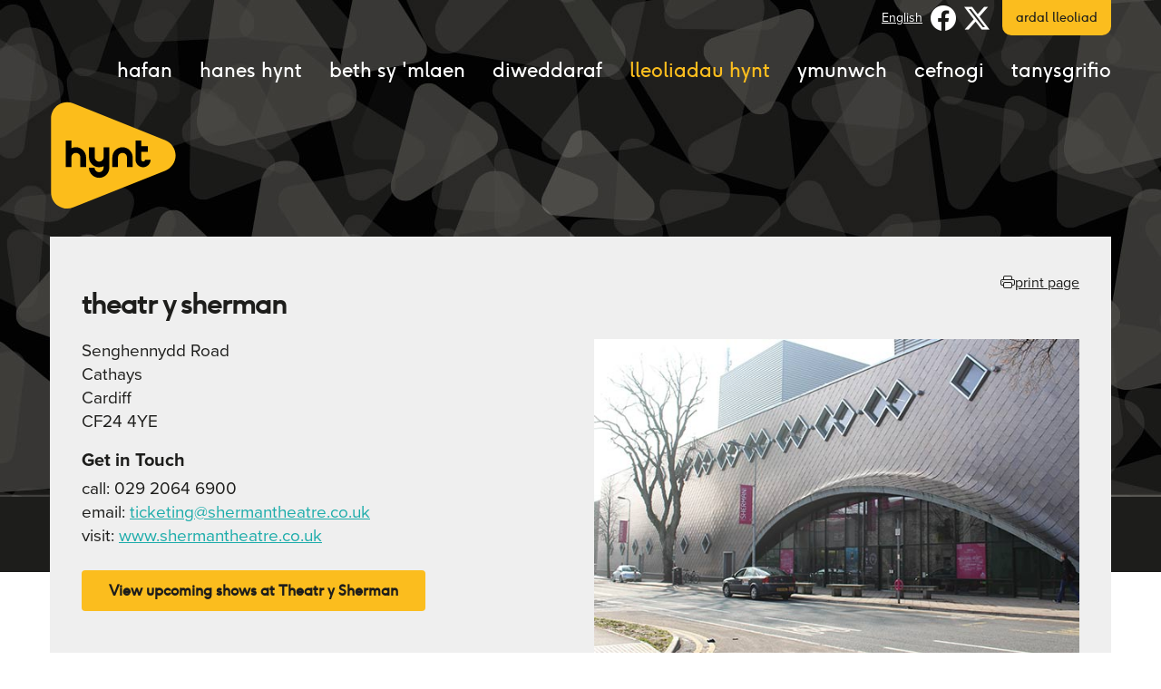

--- FILE ---
content_type: text/html; charset=UTF-8
request_url: https://www.hynt.co.uk/cy/lleoliadau-hynt/theatr-y-sherman/
body_size: 4358
content:
<!DOCTYPE html>
<!--[if IE 8]>    <html class="no-js lt-ie9" lang="en"> <![endif]-->
<!--[if gt IE 8]><!--> <html class="no-js" lang="en"> <!--<![endif]-->
    <head>
        
<meta http-equiv="content-type" content="text/html; charset=UTF-8" />
<title>sherman cymru | Hynt venue</title>
<meta name="description" content="Sherman Cymru is a Hynt venue" />
<meta name="generator" content="concrete5 - 5.6.1.2" />
<script type="text/javascript">
var CCM_DISPATCHER_FILENAME = '/index.php';var CCM_CID = 399;var CCM_EDIT_MODE = false;var CCM_ARRANGE_MODE = false;var CCM_IMAGE_PATH = "/concrete/images";
var CCM_TOOLS_PATH = "/tools/required";
var CCM_BASE_URL = "https://www.hynt.co.uk";
var CCM_REL = "";

</script>

	<link rel="shortcut icon" href="/files/8014/2486/5362/favicon.ico" type="image/x-icon" />
	<link rel="icon" href="/files/8014/2486/5362/favicon.ico" type="image/x-icon" />
	<link rel="apple-touch-icon" href="/files/1214/2486/5370/apple-touch-icon-57x57.png"  />

<script type="text/javascript" src="/concrete/js/jquery.js?v=eb381540789aa062b955279ff3fa5645"></script>
<link rel="stylesheet" type="text/css" href="/blocks/two_column_content/view.css?v=eb381540789aa062b955279ff3fa5645" />
<link rel="stylesheet" type="text/css" href="/blocks/autonav/view.css?v=eb381540789aa062b955279ff3fa5645" />
        <meta charset="utf-8">
        <meta http-equiv="X-UA-Compatible" content="IE=edge,chrome=1">
        <meta name="viewport" content="width=device-width, initial-scale=1">
        <meta name="google-site-verification" content="uAN7OKoBXk3CH-w4fpbkpSHac9ItgMLnz7-9CmR1ujQ" />
        <link rel="stylesheet" href="https://d1azc1qln24ryf.cloudfront.net/26747/Hynt/style-cf.css?qe8boq">
        <link rel="stylesheet" href="https://cdn.jsdelivr.net/npm/bootstrap-icons@1.11.3/font/bootstrap-icons.min.css">
        <link rel="stylesheet" href="https://use.typekit.net/kok6fzm.css">

        <link rel="stylesheet" href="/themes/hynt/css/global.css?v=2.2.1" />
        <link rel="stylesheet" href="/themes/hynt_new/dist/site.css" />
        <script type="text/javascript"></script>

        <!--[if (gte IE 7)&(lte IE 8)]>
          <script src="/themes/hynt/js/selectivizr-min.js"></script>
          <script src="/themes/hynt/js/respond.js"></script>
        <![endif]-->


        <script src="/themes/hynt/js/vendor/custom.modernizr.js"></script>

    </head>

    <body class="venue_item public-area">

        <span id="back-to-top"></span>

        <div id="skip"><a href="#main">Neidio i'r Prif Gynnwys</a></div>

        <header class="main-header no-print" role="banner">

            <div class="row">

                <div class="small-12 columns">

                    <nav id="main-nav" class="main-nav" role="navigation">
                        <ul><li class="main-nav-item"><a href="/cy/" class="main-nav-link">hafan</a></li><li class="main-nav-item nav-first nav-item-289"><a href="/cy/hanes/what-is/" target="_self" class="main-nav-link nav-item-289">hanes hynt</a></li><li class="main-nav-item nav-item-297"><a href="/cy/whats-on/" target="_self" class="main-nav-link nav-item-297">beth sy 'mlaen</a></li><li class="main-nav-item nav-item-504"><a href="/cy/diweddaraf/" target="_self" class="main-nav-link nav-item-504">Diweddaraf</a></li><li class="main-nav-item nav-path-selected nav-item-298"><a href="/cy/lleoliadau-hynt/" target="_self" class="main-nav-link nav-item-298">lleoliadau hynt</a></li><li class="main-nav-item nav-item-307"><a href="/cy/ymunwch/dod-yn-aelod-o-hynt/" target="_self" class="main-nav-link nav-item-307">ymunwch</a></li><li class="main-nav-item nav-item-316"><a href="/cy/cyngor/" target="_self" class="main-nav-link nav-item-316">cefnogi</a></li><li class="main-nav-item nav-last nav-item-317"><a href="/cy/tanysgrifio/" target="_self" class="main-nav-link nav-item-317">tanysgrifio</a></li></ul>                    </nav>

                    <a href="/cy/" class="site-logo">Hynt</a>



                    <div class="header-extra">
                        
        <a href="/tools/blocks/switch_language/switch?ccmMultilingualChooseLanguage=180&ccmMultilingualCurrentPageID=399" class="welcome language-switch">
         English        </a>
        <a href="/tools/blocks/switch_language/switch?ccmMultilingualChooseLanguage=181&ccmMultilingualCurrentPageID=399" class="welcome language-switch selected">
         Cymraeg        </a>
                                                <a href="https://www.facebook.com/hynt2014" class="header-extra-link header-social-link"><i class="bi bi-facebook"></i><span class="visually-hidden">Facebook</span></a>
                        <a href="https://twitter.com/we_are_hynt" class="header-extra-link header-social-link"><i class="bi bi-twitter-x"></i><span class="visually-hidden">Twitter</span></a>
                                                <a href="/cy/venue" class="header-extra-link header-extra-button">ardal lleoliad</a>
                                            </div>

                </div>

            </div>

        </header>

<main id="main" class="main shift-main" role="main">

	<div class="row">
		
		<div class="small-12 columns">
			
			<section class="page-content">

				<div class="venue-item-content">
					
					<h1>Theatr y Sherman</h1>

					<div class="row">
						
						<div class="small-12 large-6 columns">

							<div class="venue-info">
								
								<div class="venue-address">
									<p class="p1">Senghennydd Road<br />Cathays<br />Cardiff</p>									<p>CF24 4YE</p>								</div>
							
								<h3>Get in Touch</h3>
								<p>
																		call: 029 2064 6900 <br>
																											email: <a href="mailto: ticketing@shermantheatre.co.uk"> ticketing@shermantheatre.co.uk</a> <br>
																											visit: <a href="http://www.shermantheatre.co.uk">www.shermantheatre.co.uk</a>
																	</p>
								
																
																<a href="/cy/whats-on/?find-venue=399" class="button button-yellow button-inline button-upcoming-shows">View upcoming shows at Theatr y Sherman</a>
																
							</div>

						</div>

						<div class="small-12 large-6 columns">
							
															<figure class="venue-image">
									<img src="/files/7114/2728/0641/sherman.jpg" alt="Theatr y Sherman">
								</figure>
														
						</div>

					</div>
											<div class="row">
							
							<div class="small-12 columns">
								
								<div id="map" data-config='{"centerLatitude":"51.4880097","centerLongitude":"-3.1766439","zoom":14,"pitch":0,"theme":"mapbox:\/\/styles\/limegreentangerine\/cm8oc6d1y003t01qv222qggcn","interactive":0,"show_controls":0,"control_placement":"bottom","showBuildings":1,"extrusionColor":"#ffffff","markers":[{"latitude":"51.4880097","longitude":"-3.1766439","markerColor":"#fbb605"}]}'></div>
	
							</div>
	
						</div>
					
										
				</div>
				
				
<div class="row">
    
    <div class="small-12 medium-6 large-6 columns">
        
        
    </div>

    <div class="small-12 medium-6 large-6 columns">
        
        
    </div>

</div>
				<a href="javascript:window.print()" rel="nofollow" class="print-page show-for-xlarge"><i class="bi bi-printer"></i>print page</a>

			</section>

		</div>

	</div>


</main>

	<link href="//api.mapbox.com/mapbox-gl-js/v3.10.0/mapbox-gl.css" rel="stylesheet" />
	<script src="//api.mapbox.com/mapbox-gl-js/v3.10.0/mapbox-gl.js"></script>
	<script type="text/javascript">
		$(function(){
			const mapElement = $("#map");
			if(mapElement){
				$.ajax({
					url: '/index.php/tools/getMapboxToken',
					dataType: 'json',
					success: function(response){
						if(response.apiKey){
							mapboxgl.accessToken = response.apiKey;
							$.each(mapElement, function(k,v){
								var map, mapCenter;
								var element = $(v);
								var mapId = element.attr('id');
								var config = element.data('config');
	
								// config map
								mapCenter = new mapboxgl.LngLat(config.centerLongitude, config.centerLatitude);
								map = new mapboxgl.Map({
									container: mapId,
									center: mapCenter,
									zoom: config.zoom,
									pitch: config.pitch,
									interactive: config.interactive,
									style: config.theme,
									antialias: true
								});
	
								if (config.show_controls) {
									var navOptions = {
										showCompass: true,
										showZoom: true
									};
	
									if (config.pitch > 0) {
										navOptions.visualizePitch = true;
									}
	
									const nav = new mapboxgl.NavigationControl(navOptions);
									map.addControl(nav, config.control_placement);
								}
								if (config.showBuildings) {
									// The 'building' layer in the mapbox-streets vector source contains building-height
									// data from OpenStreetMap.
									map.on('load', function() {
										// Insert the layer beneath any symbol layer.
										var layers = map.getStyle().layers;
	
										var labelLayerId;
										for (var i = 0; i < layers.length; i++) {
											if (layers[i].type === 'symbol' && layers[i].layout['text-field']) {
												labelLayerId = layers[i].id;
												break;
											}
										}
	
										map.addLayer({
											'id': '3d-buildings',
											'source': 'composite',
											'source-layer': 'building',
											'filter': ['==', 'extrude', 'true'],
											'type': 'fill-extrusion',
											'minzoom': 15,
											'paint': {
												'fill-extrusion-color': config.extrusionColor,
	
												// use an 'interpolate' expression to add a smooth transition effect to the
												// buildings as the user zooms in
												'fill-extrusion-height': [
													"interpolate", ["linear"], ["zoom"],
													15, 0,
													15.05, ["get", "height"]
												],
												'fill-extrusion-base': [
													"interpolate", ["linear"], ["zoom"],
													15, 0,
													15.05, ["get", "min_height"]
												],
												'fill-extrusion-opacity': .9
											}
										}, labelLayerId);
									});
									setTimeout(flyToLocation(map, mapCenter, config.zoom, config.pitch, config.markers), 500);
								} else {
									setTimeout(flyToLocation(map, mapCenter, config.zoom, config.pitch, config.markers), 500);
								}
							})
						}
						console.log(response);
					}
				})
			}
		});
		function addMarkers(map, markers) {
		$.each(markers, function(_, v) {
			var marker = v;
			var coords = new mapboxgl.LngLat(marker.longitude, marker.latitude);
			var uiMarker;
	
			if (marker.markerColor !== '') {
				uiMarker = new mapboxgl.Marker({
					color: marker.markerColor
				});
			} else {
				uiMarker = new mapboxgl.Marker();
			}
	
			uiMarker.setLngLat(coords).addTo(map);
		});
	}
	
	function flyToLocation(map, mapCenter, zoom, pitch, markers) {
		if (markers !== false) {
			addMarkers(map, markers);
		}
	
		map.flyTo({
			center: mapCenter,
			zoom: zoom,
			pitch: pitch
		});
	}
	</script>
	<div class="btt-wrapper">
		
		<div class="row">
				
			<a href="#back-to-top" id="btt" class="back-to-top">yn ôl i'r brig&nbsp;<span></span></a>

		</div>
		
	</div>

	<footer class="main-footer no-print" role="contentinfo">
		
		<div class="row">
			
			<div class="small-12 large-6 columns">
				
				<div class="supported-by">
					<h2>Cefnogir gan</h2>
					<a href="https://www.artswales.org.uk/" target="_blank">
						<img src="/themes/hynt/images/footer-logos/arts-council.jpg" alt="Arts Wales" />
					</a>
					<a href="https://creucymru.com/" target="_blank">
						<img src="/themes/hynt/images/footer-logos/creu-cymru.jpg" alt="Creu Cymru" />
					</a>
					<a href="https://diversecymru.org.uk/" target="_blank">
						<img src="/themes/hynt/images/footer-logos/diverse-cymru.jpg" alt="Diverse Cymru" />
					</a>
					<a href="https://www.gov.wales/" target="_blank">
						<img src="/themes/hynt/images/footer-logos/sponsored-wg.jpg" alt="Gov Wales" />
					</a>
				</div>

			</div>

			<div class="small-12 large-5 columns">

				<div class="copyright">
					<nav class="footer-nav">
						<ul>
							<li class="footer-nav-item"><a href="/cy/join/privacy-policy/" class="footer-nav-link">Polisi Preifatrwydd</a></li>
							<li class="footer-nav-item"><a href="/cy/join/terms-and-conditions/" class="footer-nav-link">Telerau ac Amodau</a></li>
							<li class="footer-nav-item"><a href="/cy/sitemap/" class="footer-nav-link">Map o'r safle</a></li>
						</ul>
					</nav>
					<p class="disclaimer">Menter gan Gyngor Celfyddydau Cymru yw Hynt wedi'i reoli gan Creu Cymru mewn partneriaeth gyda Diverse Cymru</p>
					<p class="credit">&copy;2026 Hynt. Chreu gan <a href="https://www.limegreentangerine.co.uk" target="_blank">Limegreentangerine</a></p>
				</div>

			</div>

		</div>

	</footer>

	<script>
	
		(function(i,s,o,g,r,a,m){i['GoogleAnalyticsObject']=r;i[r]=i[r]||function(){
		(i[r].q=i[r].q||[]).push(arguments)},i[r].l=1*new Date();a=s.createElement(o),
		m=s.getElementsByTagName(o)[0];a.async=1;a.src=g;m.parentNode.insertBefore(a,m)
		})(window,document,'script','//www.google-analytics.com/analytics.js','ga');

		ga('create', 'UA-57808713-1', 'auto');
		ga('send', 'pageview');

	</script>
	<script src="/themes/hynt/js/foundation/min/foundation-min.js"></script>
	<script>$(document).foundation();</script>
	<script src="/themes/hynt/js/min/plugins-min.js"></script>
	<script src="/themes/hynt/js/min/global-min.js"></script>
	<script src="/themes/hynt_new/dist/site.js"></script>

</body>

</html>


--- FILE ---
content_type: text/css
request_url: https://www.hynt.co.uk/themes/hynt/css/global.css?v=2.2.1
body_size: 17769
content:
/*! normalize.css v2.1.2 | MIT License | git.io/normalize */article,aside,details,figcaption,figure,footer,header,hgroup,main,nav,section,summary{display:block}audio,canvas,video{display:inline-block}audio:not([controls]){display:none;height:0}[hidden],template{display:none}script{display:none !important}html{font-family:sans-serif;-ms-text-size-adjust:100%;-webkit-text-size-adjust:100%}body{margin:0}a{background:transparent}a:focus{outline:thin dotted}a:active,a:hover{outline:0}h1{font-size:2em;margin:0.67em 0}abbr[title]{border-bottom:1px dotted}b,strong{font-weight:bold}dfn{font-style:italic}hr{-moz-box-sizing:content-box;box-sizing:content-box;height:0}mark{background:#ff0;color:#000}code,kbd,pre,samp{font-family:monospace, serif;font-size:1em}pre{white-space:pre-wrap}q{quotes:"\201C" "\201D" "\2018" "\2019"}small{font-size:80%}sub,sup{font-size:75%;line-height:0;position:relative;vertical-align:baseline}sup{top:-0.5em}sub{bottom:-0.25em}img{border:0}svg:not(:root){overflow:hidden}figure{margin:0}fieldset{border:1px solid #c0c0c0;margin:0 2px;padding:0.35em 0.625em 0.75em}legend{border:0;padding:0}button,input,select,textarea{font-family:inherit;font-size:100%;margin:0}button,input{line-height:normal}button,select{text-transform:none}button,html input[type="button"],input[type="reset"],input[type="submit"]{-webkit-appearance:button;cursor:pointer}button[disabled],html input[disabled]{cursor:default}input[type="checkbox"],input[type="radio"]{box-sizing:border-box;padding:0}input[type="search"]{-webkit-appearance:textfield;-moz-box-sizing:content-box;-webkit-box-sizing:content-box;box-sizing:content-box}input[type="search"]::-webkit-search-cancel-button,input[type="search"]::-webkit-search-decoration{-webkit-appearance:none}button::-moz-focus-inner,input::-moz-focus-inner{border:0;padding:0}textarea{overflow:auto;vertical-align:top}table{border-collapse:collapse;border-spacing:0}meta.foundation-mq-small{font-family:"only screen and (min-width: 600px)";width:600px}meta.foundation-mq-medium{font-family:"only screen and (min-width:780px)";width:780px}meta.foundation-mq-large{font-family:"only screen and (min-width:920px)";width:920px}*,*:before,*:after{-moz-box-sizing:border-box;-webkit-box-sizing:border-box;box-sizing:border-box}.left{float:left !important}.right{float:right !important}.text-left{text-align:left !important}.text-right{text-align:right !important}.text-center{text-align:center !important}.text-justify{text-align:justify !important}.hide{display:none}.antialiased{-webkit-font-smoothing:antialiased}.row{margin-left:auto;margin-right:auto;margin-top:0;margin-bottom:0;max-width:75em;width:100%;*zoom:1}.row:before,.row:after{content:" ";display:table}.row:after{clear:both}.row.collapse .column,.row.collapse .columns{padding-left:0;padding-right:0;float:left}.row .row{margin-left:-0.9375em;margin-right:-0.9375em;max-width:none;width:auto;*zoom:1}.row .row:before,.row .row:after{content:" ";display:table}.row .row:after{clear:both}.row .row.collapse{margin-left:0;margin-right:0;max-width:none;width:auto;*zoom:1}.row .row.collapse:before,.row .row.collapse:after{content:" ";display:table}.row .row.collapse:after{clear:both}.column,.columns{padding-left:.9375em;padding-right:.9375em;width:100%;float:left;position:relative}@media only screen{.small-1{width:8.33333%}.small-2{width:16.66667%}.small-3{width:25%}.small-4{width:33.33333%}.small-5{width:41.66667%}.small-6{width:50%}.small-7{width:58.33333%}.small-8{width:66.66667%}.small-9{width:75%}.small-10{width:83.33333%}.small-11{width:91.66667%}.small-12{width:100%}.small-offset-0{margin-left:0%}.small-offset-1{margin-left:8.33333%}.small-offset-2{margin-left:16.66667%}.small-offset-3{margin-left:25%}.small-offset-4{margin-left:33.33333%}.small-offset-5{margin-left:41.66667%}.small-offset-6{margin-left:50%}.small-offset-7{margin-left:58.33333%}.small-offset-8{margin-left:66.66667%}.small-offset-9{margin-left:75%}.small-offset-10{margin-left:83.33333%}[class*="column"]+[class*="column"]:last-child{float:right}[class*="column"]+[class*="column"].end{float:left}.column.small-centered,.columns.small-centered{margin-left:auto;margin-right:auto;float:none !important}}@media only screen and (min-width: 600px){.medium-1{width:8.33333%}.medium-2{width:16.66667%}.medium-3{width:25%}.medium-4{width:33.33333%}.medium-5{width:41.66667%}.medium-6{width:50%}.medium-7{width:58.33333%}.medium-8{width:66.66667%}.medium-9{width:75%}.medium-10{width:83.33333%}.medium-11{width:91.66667%}.medium-12{width:100%}.medium-offset-0{margin-left:0%}.medium-offset-1{margin-left:8.33333%}.medium-offset-2{margin-left:16.66667%}.medium-offset-3{margin-left:25%}.medium-offset-4{margin-left:33.33333%}.medium-offset-5{margin-left:41.66667%}.medium-offset-6{margin-left:50%}.medium-offset-7{margin-left:58.33333%}.medium-offset-8{margin-left:66.66667%}.medium-offset-9{margin-left:75%}.medium-offset-10{margin-left:83.33333%}.medium-offset-11{margin-left:91.66667%}.medium-push-1{left:8.33333%;right:auto}.medium-pull-1{right:8.33333%;left:auto}.medium-push-2{left:16.66667%;right:auto}.medium-pull-2{right:16.66667%;left:auto}.medium-push-3{left:25%;right:auto}.medium-pull-3{right:25%;left:auto}.medium-push-4{left:33.33333%;right:auto}.medium-pull-4{right:33.33333%;left:auto}.medium-push-5{left:41.66667%;right:auto}.medium-pull-5{right:41.66667%;left:auto}.medium-push-6{left:50%;right:auto}.medium-pull-6{right:50%;left:auto}.medium-push-7{left:58.33333%;right:auto}.medium-pull-7{right:58.33333%;left:auto}.medium-push-8{left:66.66667%;right:auto}.medium-pull-8{right:66.66667%;left:auto}.medium-push-9{left:75%;right:auto}.medium-pull-9{right:75%;left:auto}.medium-push-10{left:83.33333%;right:auto}.medium-pull-10{right:83.33333%;left:auto}.medium-push-11{left:91.66667%;right:auto}.medium-pull-11{right:91.66667%;left:auto}.column.medium-centered,.columns.medium-centered{margin-left:auto;margin-right:auto;float:none !important}.column.medium-uncentered,.columns.medium-uncentered{margin-left:0;margin-right:0;float:left !important}}@media only screen and (min-width: 920px){.large-1{width:8.33333%}.large-2{width:16.66667%}.large-3{width:25%}.large-4{width:33.33333%}.large-5{width:41.66667%}.large-6{width:50%}.large-7{width:58.33333%}.large-8{width:66.66667%}.large-9{width:75%}.large-10{width:83.33333%}.large-11{width:91.66667%}.large-12{width:100%}.large-offset-0{margin-left:0%}.large-offset-1{margin-left:8.33333%}.large-offset-2{margin-left:16.66667%}.large-offset-3{margin-left:25%}.large-offset-4{margin-left:33.33333%}.large-offset-5{margin-left:41.66667%}.large-offset-6{margin-left:50%}.large-offset-7{margin-left:58.33333%}.large-offset-8{margin-left:66.66667%}.large-offset-9{margin-left:75%}.large-offset-10{margin-left:83.33333%}.large-offset-11{margin-left:91.66667%}.large-push-1{left:8.33333%;right:auto}.large-pull-1{right:8.33333%;left:auto}.large-push-2{left:16.66667%;right:auto}.large-pull-2{right:16.66667%;left:auto}.large-push-3{left:25%;right:auto}.large-pull-3{right:25%;left:auto}.large-push-4{left:33.33333%;right:auto}.large-pull-4{right:33.33333%;left:auto}.large-push-5{left:41.66667%;right:auto}.large-pull-5{right:41.66667%;left:auto}.large-push-6{left:50%;right:auto}.large-pull-6{right:50%;left:auto}.large-push-7{left:58.33333%;right:auto}.large-pull-7{right:58.33333%;left:auto}.large-push-8{left:66.66667%;right:auto}.large-pull-8{right:66.66667%;left:auto}.large-push-9{left:75%;right:auto}.large-pull-9{right:75%;left:auto}.large-push-10{left:83.33333%;right:auto}.large-pull-10{right:83.33333%;left:auto}.large-push-11{left:91.66667%;right:auto}.large-pull-11{right:91.66667%;left:auto}.column.large-centered,.columns.large-centered{margin-left:auto;margin-right:auto;float:none !important}.column.large-uncentered,.columns.large-uncentered{margin-left:0;margin-right:0;float:left !important}}@media only screen{[class*="block-grid-"]{display:block;padding:0;margin:0 -.625em;*zoom:1}[class*="block-grid-"]:before,[class*="block-grid-"]:after{content:" ";display:table}[class*="block-grid-"]:after{clear:both}[class*="block-grid-"]>li{display:inline;height:auto;float:left;padding:0 .625em 1.25em}.small-block-grid-1>li{width:100%;padding:0 .625em 1.25em}.small-block-grid-1>li:nth-of-type(n){clear:none}.small-block-grid-1>li:nth-of-type(1n+1){clear:both}.small-block-grid-2>li{width:50%;padding:0 .625em 1.25em}.small-block-grid-2>li:nth-of-type(n){clear:none}.small-block-grid-2>li:nth-of-type(2n+1){clear:both}.small-block-grid-3>li{width:33.33333%;padding:0 .625em 1.25em}.small-block-grid-3>li:nth-of-type(n){clear:none}.small-block-grid-3>li:nth-of-type(3n+1){clear:both}.small-block-grid-4>li{width:25%;padding:0 .625em 1.25em}.small-block-grid-4>li:nth-of-type(n){clear:none}.small-block-grid-4>li:nth-of-type(4n+1){clear:both}.small-block-grid-5>li{width:20%;padding:0 .625em 1.25em}.small-block-grid-5>li:nth-of-type(n){clear:none}.small-block-grid-5>li:nth-of-type(5n+1){clear:both}.small-block-grid-6>li{width:16.66667%;padding:0 .625em 1.25em}.small-block-grid-6>li:nth-of-type(n){clear:none}.small-block-grid-6>li:nth-of-type(6n+1){clear:both}.small-block-grid-7>li{width:14.28571%;padding:0 .625em 1.25em}.small-block-grid-7>li:nth-of-type(n){clear:none}.small-block-grid-7>li:nth-of-type(7n+1){clear:both}.small-block-grid-8>li{width:12.5%;padding:0 .625em 1.25em}.small-block-grid-8>li:nth-of-type(n){clear:none}.small-block-grid-8>li:nth-of-type(8n+1){clear:both}.small-block-grid-9>li{width:11.11111%;padding:0 .625em 1.25em}.small-block-grid-9>li:nth-of-type(n){clear:none}.small-block-grid-9>li:nth-of-type(9n+1){clear:both}.small-block-grid-10>li{width:10%;padding:0 .625em 1.25em}.small-block-grid-10>li:nth-of-type(n){clear:none}.small-block-grid-10>li:nth-of-type(10n+1){clear:both}.small-block-grid-11>li{width:9.09091%;padding:0 .625em 1.25em}.small-block-grid-11>li:nth-of-type(n){clear:none}.small-block-grid-11>li:nth-of-type(11n+1){clear:both}.small-block-grid-12>li{width:8.33333%;padding:0 .625em 1.25em}.small-block-grid-12>li:nth-of-type(n){clear:none}.small-block-grid-12>li:nth-of-type(12n+1){clear:both}}@media only screen and (min-width: 400px){.small-block-grid-1>li:nth-of-type(1n+1){clear:none}.small-block-grid-2>li:nth-of-type(2n+1){clear:none}.small-block-grid-3>li:nth-of-type(3n+1){clear:none}.small-block-grid-4>li:nth-of-type(4n+1){clear:none}.small-block-grid-5>li:nth-of-type(5n+1){clear:none}.small-block-grid-6>li:nth-of-type(6n+1){clear:none}.small-block-grid-7>li:nth-of-type(7n+1){clear:none}.small-block-grid-8>li:nth-of-type(8n+1){clear:none}.small-block-grid-9>li:nth-of-type(9n+1){clear:none}.small-block-grid-10>li:nth-of-type(10n+1){clear:none}.small-block-grid-11>li:nth-of-type(11n+1){clear:none}.small-block-grid-12>li:nth-of-type(12n+1){clear:none}.medium-block-grid-1>li{width:100%;padding:0 .625em 1.25em}.medium-block-grid-1>li:nth-of-type(n){clear:none}.medium-block-grid-1>li:nth-of-type(1n+1){clear:both}.medium-block-grid-2>li{width:50%;padding:0 .625em 1.25em}.medium-block-grid-2>li:nth-of-type(n){clear:none}.medium-block-grid-2>li:nth-of-type(2n+1){clear:both}.medium-block-grid-3>li{width:33.33333%;padding:0 .625em 1.25em}.medium-block-grid-3>li:nth-of-type(n){clear:none}.medium-block-grid-3>li:nth-of-type(3n+1){clear:both}.medium-block-grid-4>li{width:25%;padding:0 .625em 1.25em}.medium-block-grid-4>li:nth-of-type(n){clear:none}.medium-block-grid-4>li:nth-of-type(4n+1){clear:both}.medium-block-grid-5>li{width:20%;padding:0 .625em 1.25em}.medium-block-grid-5>li:nth-of-type(n){clear:none}.medium-block-grid-5>li:nth-of-type(5n+1){clear:both}.medium-block-grid-6>li{width:16.66667%;padding:0 .625em 1.25em}.medium-block-grid-6>li:nth-of-type(n){clear:none}.medium-block-grid-6>li:nth-of-type(6n+1){clear:both}.medium-block-grid-7>li{width:14.28571%;padding:0 .625em 1.25em}.medium-block-grid-7>li:nth-of-type(n){clear:none}.medium-block-grid-7>li:nth-of-type(7n+1){clear:both}.medium-block-grid-8>li{width:12.5%;padding:0 .625em 1.25em}.medium-block-grid-8>li:nth-of-type(n){clear:none}.medium-block-grid-8>li:nth-of-type(8n+1){clear:both}.medium-block-grid-9>li{width:11.11111%;padding:0 .625em 1.25em}.medium-block-grid-9>li:nth-of-type(n){clear:none}.medium-block-grid-9>li:nth-of-type(9n+1){clear:both}.medium-block-grid-10>li{width:10%;padding:0 .625em 1.25em}.medium-block-grid-10>li:nth-of-type(n){clear:none}.medium-block-grid-10>li:nth-of-type(10n+1){clear:both}.medium-block-grid-11>li{width:9.09091%;padding:0 .625em 1.25em}.medium-block-grid-11>li:nth-of-type(n){clear:none}.medium-block-grid-11>li:nth-of-type(11n+1){clear:both}.medium-block-grid-12>li{width:8.33333%;padding:0 .625em 1.25em}.medium-block-grid-12>li:nth-of-type(n){clear:none}.medium-block-grid-12>li:nth-of-type(12n+1){clear:both}}@media only screen and (min-width: 600px){.medium-block-grid-1>li:nth-of-type(1n+1){clear:none}.medium-block-grid-2>li:nth-of-type(2n+1){clear:none}.medium-block-grid-3>li:nth-of-type(3n+1){clear:none}.medium-block-grid-4>li:nth-of-type(4n+1){clear:none}.medium-block-grid-5>li:nth-of-type(5n+1){clear:none}.medium-block-grid-6>li:nth-of-type(6n+1){clear:none}.medium-block-grid-7>li:nth-of-type(7n+1){clear:none}.medium-block-grid-8>li:nth-of-type(8n+1){clear:none}.medium-block-grid-9>li:nth-of-type(9n+1){clear:none}.medium-block-grid-10>li:nth-of-type(10n+1){clear:none}.medium-block-grid-11>li:nth-of-type(11n+1){clear:none}.medium-block-grid-12>li:nth-of-type(12n+1){clear:none}.large-block-grid-1>li{width:100%;padding:0 .625em 1.25em}.large-block-grid-1>li:nth-of-type(n){clear:none}.large-block-grid-1>li:nth-of-type(1n+1){clear:both}.large-block-grid-2>li{width:50%;padding:0 .625em 1.25em}.large-block-grid-2>li:nth-of-type(n){clear:none}.large-block-grid-2>li:nth-of-type(2n+1){clear:both}.large-block-grid-3>li{width:33.33333%;padding:0 .625em 1.25em}.large-block-grid-3>li:nth-of-type(n){clear:none}.large-block-grid-3>li:nth-of-type(3n+1){clear:both}.large-block-grid-4>li{width:25%;padding:0 .625em 1.25em}.large-block-grid-4>li:nth-of-type(n){clear:none}.large-block-grid-4>li:nth-of-type(4n+1){clear:both}.large-block-grid-5>li{width:20%;padding:0 .625em 1.25em}.large-block-grid-5>li:nth-of-type(n){clear:none}.large-block-grid-5>li:nth-of-type(5n+1){clear:both}.large-block-grid-6>li{width:16.66667%;padding:0 .625em 1.25em}.large-block-grid-6>li:nth-of-type(n){clear:none}.large-block-grid-6>li:nth-of-type(6n+1){clear:both}.large-block-grid-7>li{width:14.28571%;padding:0 .625em 1.25em}.large-block-grid-7>li:nth-of-type(n){clear:none}.large-block-grid-7>li:nth-of-type(7n+1){clear:both}.large-block-grid-8>li{width:12.5%;padding:0 .625em 1.25em}.large-block-grid-8>li:nth-of-type(n){clear:none}.large-block-grid-8>li:nth-of-type(8n+1){clear:both}.large-block-grid-9>li{width:11.11111%;padding:0 .625em 1.25em}.large-block-grid-9>li:nth-of-type(n){clear:none}.large-block-grid-9>li:nth-of-type(9n+1){clear:both}.large-block-grid-10>li{width:10%;padding:0 .625em 1.25em}.large-block-grid-10>li:nth-of-type(n){clear:none}.large-block-grid-10>li:nth-of-type(10n+1){clear:both}.large-block-grid-11>li{width:9.09091%;padding:0 .625em 1.25em}.large-block-grid-11>li:nth-of-type(n){clear:none}.large-block-grid-11>li:nth-of-type(11n+1){clear:both}.large-block-grid-12>li{width:8.33333%;padding:0 .625em 1.25em}.large-block-grid-12>li:nth-of-type(n){clear:none}.large-block-grid-12>li:nth-of-type(12n+1){clear:both}}button,.button{border-style:solid;border-width:1px;cursor:pointer;font-family:inherit;font-weight:bold;line-height:normal;margin:0 0 1.25em;position:relative;text-decoration:none;text-align:center;display:inline-block;padding-top:.75em;padding-right:1.5em;padding-bottom:.8125em;padding-left:1.5em;font-size:1em;background-color:#2ba6cb;border-color:#2284a1;color:#fff}button:hover,button:focus,.button:hover,.button:focus{background-color:#2284a1}button:hover,button:focus,.button:hover,.button:focus{color:#fff}button.secondary,.button.secondary{background-color:#e9e9e9;border-color:#d0d0d0;color:#333}button.secondary:hover,button.secondary:focus,.button.secondary:hover,.button.secondary:focus{background-color:#d0d0d0}button.secondary:hover,button.secondary:focus,.button.secondary:hover,.button.secondary:focus{color:#333}button.success,.button.success{background-color:#5da423;border-color:#457a1a;color:#fff}button.success:hover,button.success:focus,.button.success:hover,.button.success:focus{background-color:#457a1a}button.success:hover,button.success:focus,.button.success:hover,.button.success:focus{color:#fff}button.alert,.button.alert{background-color:#c60f13;border-color:#970b0e;color:#fff}button.alert:hover,button.alert:focus,.button.alert:hover,.button.alert:focus{background-color:#970b0e}button.alert:hover,button.alert:focus,.button.alert:hover,.button.alert:focus{color:#fff}button.large,.button.large{padding-top:1em;padding-right:2em;padding-bottom:1.0625em;padding-left:2em;font-size:1.25em}button.small,.button.small{padding-top:.5625em;padding-right:1.125em;padding-bottom:.625em;padding-left:1.125em;font-size:.8125em}button.tiny,.button.tiny{padding-top:.4375em;padding-right:.875em;padding-bottom:.5em;padding-left:.875em;font-size:.6875em}button.expand,.button.expand{padding-right:0;padding-left:0;width:100%}button.left-align,.button.left-align{text-align:left;text-indent:.75em}button.right-align,.button.right-align{text-align:right;padding-right:.75em}button.disabled,button[disabled],.button.disabled,.button[disabled]{background-color:#2ba6cb;border-color:#2284a1;color:#fff;cursor:default;opacity:.6;-webkit-box-shadow:none;box-shadow:none}button.disabled:hover,button.disabled:focus,button[disabled]:hover,button[disabled]:focus,.button.disabled:hover,.button.disabled:focus,.button[disabled]:hover,.button[disabled]:focus{background-color:#2284a1}button.disabled:hover,button.disabled:focus,button[disabled]:hover,button[disabled]:focus,.button.disabled:hover,.button.disabled:focus,.button[disabled]:hover,.button[disabled]:focus{color:#fff}button.disabled:hover,button.disabled:focus,button[disabled]:hover,button[disabled]:focus,.button.disabled:hover,.button.disabled:focus,.button[disabled]:hover,.button[disabled]:focus{background-color:#2ba6cb}button.disabled.secondary,button[disabled].secondary,.button.disabled.secondary,.button[disabled].secondary{background-color:#e9e9e9;border-color:#d0d0d0;color:#333;cursor:default;opacity:.6;-webkit-box-shadow:none;box-shadow:none}button.disabled.secondary:hover,button.disabled.secondary:focus,button[disabled].secondary:hover,button[disabled].secondary:focus,.button.disabled.secondary:hover,.button.disabled.secondary:focus,.button[disabled].secondary:hover,.button[disabled].secondary:focus{background-color:#d0d0d0}button.disabled.secondary:hover,button.disabled.secondary:focus,button[disabled].secondary:hover,button[disabled].secondary:focus,.button.disabled.secondary:hover,.button.disabled.secondary:focus,.button[disabled].secondary:hover,.button[disabled].secondary:focus{color:#333}button.disabled.secondary:hover,button.disabled.secondary:focus,button[disabled].secondary:hover,button[disabled].secondary:focus,.button.disabled.secondary:hover,.button.disabled.secondary:focus,.button[disabled].secondary:hover,.button[disabled].secondary:focus{background-color:#e9e9e9}button.disabled.success,button[disabled].success,.button.disabled.success,.button[disabled].success{background-color:#5da423;border-color:#457a1a;color:#fff;cursor:default;opacity:.6;-webkit-box-shadow:none;box-shadow:none}button.disabled.success:hover,button.disabled.success:focus,button[disabled].success:hover,button[disabled].success:focus,.button.disabled.success:hover,.button.disabled.success:focus,.button[disabled].success:hover,.button[disabled].success:focus{background-color:#457a1a}button.disabled.success:hover,button.disabled.success:focus,button[disabled].success:hover,button[disabled].success:focus,.button.disabled.success:hover,.button.disabled.success:focus,.button[disabled].success:hover,.button[disabled].success:focus{color:#fff}button.disabled.success:hover,button.disabled.success:focus,button[disabled].success:hover,button[disabled].success:focus,.button.disabled.success:hover,.button.disabled.success:focus,.button[disabled].success:hover,.button[disabled].success:focus{background-color:#5da423}button.disabled.alert,button[disabled].alert,.button.disabled.alert,.button[disabled].alert{background-color:#c60f13;border-color:#970b0e;color:#fff;cursor:default;opacity:.6;-webkit-box-shadow:none;box-shadow:none}button.disabled.alert:hover,button.disabled.alert:focus,button[disabled].alert:hover,button[disabled].alert:focus,.button.disabled.alert:hover,.button.disabled.alert:focus,.button[disabled].alert:hover,.button[disabled].alert:focus{background-color:#970b0e}button.disabled.alert:hover,button.disabled.alert:focus,button[disabled].alert:hover,button[disabled].alert:focus,.button.disabled.alert:hover,.button.disabled.alert:focus,.button[disabled].alert:hover,.button[disabled].alert:focus{color:#fff}button.disabled.alert:hover,button.disabled.alert:focus,button[disabled].alert:hover,button[disabled].alert:focus,.button.disabled.alert:hover,.button.disabled.alert:focus,.button[disabled].alert:hover,.button[disabled].alert:focus{background-color:#c60f13}button,.button{padding-top:.8125em;padding-bottom:.75em;-webkit-appearance:none}button.tiny,.button.tiny{padding-top:.5em;padding-bottom:.4375em;-webkit-appearance:none}button.small,.button.small{padding-top:.625em;padding-bottom:.5625em;-webkit-appearance:none}button.large,.button.large{padding-top:1.03125em;padding-bottom:1.03125em;-webkit-appearance:none}@media only screen{button,.button{-webkit-box-shadow:0 1px 0 rgba(255,255,255,0.5) inset;box-shadow:0 1px 0 rgba(255,255,255,0.5) inset;-webkit-transition:background-color 300ms ease-out;-moz-transition:background-color 300ms ease-out;transition:background-color 300ms ease-out}button:active,.button:active{-webkit-box-shadow:0 1px 0 rgba(0,0,0,0.2) inset;box-shadow:0 1px 0 rgba(0,0,0,0.2) inset}button.radius,.button.radius{-webkit-border-radius:3px;border-radius:3px}button.round,.button.round{-webkit-border-radius:1000px;border-radius:1000px}}@media only screen and (min-width: 600px){button,.button{display:inline-block}}form{margin:0 0 1em}form .row .row{margin:0 -.5em}form .row .row .column,form .row .row .columns{padding:0 .5em}form .row .row.collapse{margin:0}form .row .row.collapse .column,form .row .row.collapse .columns{padding:0}form .row .row.collapse input{-moz-border-radius-bottomright:0;-moz-border-radius-topright:0;-webkit-border-bottom-right-radius:0;-webkit-border-top-right-radius:0}form .row input.column,form .row input.columns,form .row textarea.column,form .row textarea.columns{padding-left:.5em}label{font-size:.875em;color:#4d4d4d;cursor:pointer;display:block;font-weight:500;margin-bottom:.1875em}label.right{float:none;text-align:right}label.inline{margin:0 0 1em 0;padding:.625em 0}label small{text-transform:capitalize;color:#666}.prefix,.postfix{display:block;position:relative;z-index:2;text-align:center;width:100%;padding-top:0;padding-bottom:0;border-style:solid;border-width:1px;overflow:hidden;font-size:.875em;height:2.3125em;line-height:2.3125em}.postfix.button{padding-left:0;padding-right:0;padding-top:0;padding-bottom:0;text-align:center;line-height:2.125em}.prefix.button{padding-left:0;padding-right:0;padding-top:0;padding-bottom:0;text-align:center;line-height:2.125em}.prefix.button.radius{-webkit-border-radius:0;border-radius:0;-moz-border-radius-bottomleft:3px;-moz-border-radius-topleft:3px;-webkit-border-bottom-left-radius:3px;-webkit-border-top-left-radius:3px;border-bottom-left-radius:3px;border-top-left-radius:3px}.postfix.button.radius{-webkit-border-radius:0;border-radius:0;-moz-border-radius-topright:3px;-moz-border-radius-bottomright:3px;-webkit-border-top-right-radius:3px;-webkit-border-bottom-right-radius:3px;border-top-right-radius:3px;border-bottom-right-radius:3px}.prefix.button.round{-webkit-border-radius:0;border-radius:0;-moz-border-radius-bottomleft:1000px;-moz-border-radius-topleft:1000px;-webkit-border-bottom-left-radius:1000px;-webkit-border-top-left-radius:1000px;border-bottom-left-radius:1000px;border-top-left-radius:1000px}.postfix.button.round{-webkit-border-radius:0;border-radius:0;-moz-border-radius-topright:1000px;-moz-border-radius-bottomright:1000px;-webkit-border-top-right-radius:1000px;-webkit-border-bottom-right-radius:1000px;border-top-right-radius:1000px;border-bottom-right-radius:1000px}span.prefix,label.prefix{background:#f2f2f2;border-color:#d9d9d9;border-right:none;color:#333}span.prefix.radius,label.prefix.radius{-webkit-border-radius:0;border-radius:0;-moz-border-radius-bottomleft:3px;-moz-border-radius-topleft:3px;-webkit-border-bottom-left-radius:3px;-webkit-border-top-left-radius:3px;border-bottom-left-radius:3px;border-top-left-radius:3px}span.postfix,label.postfix{background:#f2f2f2;border-color:#ccc;border-left:none;color:#333}span.postfix.radius,label.postfix.radius{-webkit-border-radius:0;border-radius:0;-moz-border-radius-topright:3px;-moz-border-radius-bottomright:3px;-webkit-border-top-right-radius:3px;-webkit-border-bottom-right-radius:3px;border-top-right-radius:3px;border-bottom-right-radius:3px}.input-group.radius>*:first-child,.input-group.radius>*:first-child *{-moz-border-radius-bottomleft:3px;-moz-border-radius-topleft:3px;-webkit-border-bottom-left-radius:3px;-webkit-border-top-left-radius:3px;border-bottom-left-radius:3px;border-top-left-radius:3px}.input-group.radius>*:last-child,.input-group.radius>*:last-child *{-moz-border-radius-topright:3px;-moz-border-radius-bottomright:3px;-webkit-border-top-right-radius:3px;-webkit-border-bottom-right-radius:3px;border-top-right-radius:3px;border-bottom-right-radius:3px}.input-group.round>*:first-child,.input-group.round>*:first-child *{-moz-border-radius-bottomleft:1000px;-moz-border-radius-topleft:1000px;-webkit-border-bottom-left-radius:1000px;-webkit-border-top-left-radius:1000px;border-bottom-left-radius:1000px;border-top-left-radius:1000px}.input-group.round>*:last-child,.input-group.round>*:last-child *{-moz-border-radius-topright:1000px;-moz-border-radius-bottomright:1000px;-webkit-border-top-right-radius:1000px;-webkit-border-bottom-right-radius:1000px;border-top-right-radius:1000px;border-bottom-right-radius:1000px}input[type="text"],input[type="password"],input[type="date"],input[type="datetime"],input[type="datetime-local"],input[type="month"],input[type="week"],input[type="email"],input[type="number"],input[type="search"],input[type="tel"],input[type="time"],input[type="url"],textarea{-webkit-appearance:none;-webkit-border-radius:0;border-radius:0;background-color:#fff;font-family:inherit;border:1px solid #ccc;-webkit-box-shadow:inset 0 1px 2px rgba(0,0,0,0.1);box-shadow:inset 0 1px 2px rgba(0,0,0,0.1);color:rgba(0,0,0,0.75);display:block;font-size:.875em;margin:0 0 1em 0;padding:.5em;height:2.3125em;width:100%;-moz-box-sizing:border-box;-webkit-box-sizing:border-box;box-sizing:border-box;-webkit-transition:-webkit-box-shadow .45s,border-color .45s ease-in-out;-moz-transition:-moz-box-shadow .45s,border-color .45s ease-in-out;transition:box-shadow .45s,border-color .45s ease-in-out}input[type="text"]:focus,input[type="password"]:focus,input[type="date"]:focus,input[type="datetime"]:focus,input[type="datetime-local"]:focus,input[type="month"]:focus,input[type="week"]:focus,input[type="email"]:focus,input[type="number"]:focus,input[type="search"]:focus,input[type="tel"]:focus,input[type="time"]:focus,input[type="url"]:focus,textarea:focus{-webkit-box-shadow:0 0 5px #999;-moz-box-shadow:0 0 5px #999;box-shadow:0 0 5px #999;border-color:#999}input[type="text"]:focus,input[type="password"]:focus,input[type="date"]:focus,input[type="datetime"]:focus,input[type="datetime-local"]:focus,input[type="month"]:focus,input[type="week"]:focus,input[type="email"]:focus,input[type="number"]:focus,input[type="search"]:focus,input[type="tel"]:focus,input[type="time"]:focus,input[type="url"]:focus,textarea:focus{background:#fafafa;border-color:#999;outline:none}input[type="text"][disabled],input[type="password"][disabled],input[type="date"][disabled],input[type="datetime"][disabled],input[type="datetime-local"][disabled],input[type="month"][disabled],input[type="week"][disabled],input[type="email"][disabled],input[type="number"][disabled],input[type="search"][disabled],input[type="tel"][disabled],input[type="time"][disabled],input[type="url"][disabled],textarea[disabled]{background-color:#ddd}input[type="file"],input[type="checkbox"],input[type="radio"],select{margin:0 0 1em 0}input[type="file"]{width:100%}fieldset{border:solid 1px #ddd;padding:1.25em;margin:1.125em 0}fieldset legend{font-weight:bold;background:#fff;padding:0 .1875em;margin:0;margin-left:-.1875em}[data-abide] .error small.error,[data-abide] span.error,[data-abide] small.error{display:block;padding:.375em .25em;margin-top:0;margin-bottom:1em;font-size:.75em;font-weight:bold;background:#c60f13;color:#fff}[data-abide] span.error,[data-abide] small.error{display:none}span.error,small.error{display:block;padding:.375em .25em;margin-top:0;margin-bottom:1em;font-size:.75em;font-weight:bold;background:#c60f13;color:#fff}.error input,.error textarea,.error select{border-color:#c60f13;background-color:rgba(198,15,19,0.1);margin-bottom:0}.error input:focus,.error textarea:focus,.error select:focus{background:#fafafa;border-color:#999}.error label,.error label.error{color:#c60f13}.error>small,.error small.error{display:block;padding:.375em .25em;margin-top:0;margin-bottom:1em;font-size:.75em;font-weight:bold;background:#c60f13;color:#fff}.error span.error-message{display:block}input.error,textarea.error{border-color:#c60f13;background-color:rgba(198,15,19,0.1);margin-bottom:0}input.error:focus,textarea.error:focus{background:#fafafa;border-color:#999}.error select{border-color:#c60f13;background-color:rgba(198,15,19,0.1)}.error select:focus{background:#fafafa;border-color:#999}label.error{color:#c60f13}form.custom .hidden-field{margin-left:-99999px;position:absolute;visibility:hidden}form.custom .custom{display:inline-block;width:25px;height:25px;position:relative;top:-1px;vertical-align:middle;border:solid 1px #ccc;background:#fff}form.custom .custom.checkbox{-webkit-border-radius:0;border-radius:0;padding:0}form.custom .custom.radio{-webkit-border-radius:1000px;border-radius:1000px;padding:7.5px;padding:8px}form.custom .custom.checkbox:before{content:"";display:block;font-size:25px;color:#fff}form.custom .custom.radio.checked:before{content:"";display:block;width:8px;height:8px;-webkit-border-radius:1000px;border-radius:1000px;background:#222;position:relative}form.custom .custom.checkbox.checked:before{content:"\00d7";color:#222;position:absolute;top:-50%;left:50%;margin-top:4px;margin-left:-5px}form.custom .custom.zdropdown{display:block;position:relative;top:0;height:2.3125em;margin-bottom:1.25em;margin-top:0;padding:0;width:100%;background:#fff;background:-moz-linear-gradient(top, #fff 0%, #f3f3f3 100%);background:-webkit-linear-gradient(top, #fff 0%, #f3f3f3 100%);-webkit-box-shadow:none;background:linear-gradient(to bottom, #ffffff 0%,#f3f3f3 100%);box-shadow:none;font-size:.875em;vertical-align:top}form.custom .custom.zdropdown ul{overflow-y:auto;max-height:200px}form.custom .custom.zdropdown .current{cursor:default;white-space:nowrap;line-height:2.25em;color:rgba(0,0,0,0.75);text-decoration:none;overflow:hidden;display:block;margin-left:.5em;margin-right:2.3125em}form.custom .custom.zdropdown .selector{cursor:default;position:absolute;width:2.5em;height:2.3125em;display:block;right:0;top:0}form.custom .custom.zdropdown .selector:after{content:"";display:block;content:"";display:block;width:0;height:0;border:inset 5px;border-color:#aaa transparent transparent transparent;border-top-style:solid;position:absolute;left:.9375em;top:50%;margin-top:-3px}form.custom .custom.zdropdown:hover a.selector:after,form.custom .custom.zdropdown.open a.selector:after{content:"";display:block;width:0;height:0;border:inset 8px;border-color:#222 transparent transparent transparent;border-top-style:solid}form.custom .custom.zdropdown .disabled{color:#888}form.custom .custom.zdropdown .disabled:hover{background:transparent;color:#888}form.custom .custom.zdropdown .disabled:hover:after{display:none}form.custom .custom.zdropdown.open ul{display:block;z-index:10;min-width:100%;-moz-box-sizing:content-box;-webkit-box-sizing:content-box;box-sizing:content-box}form.custom .custom.zdropdown.small{max-width:134px}form.custom .custom.zdropdown.medium{max-width:254px}form.custom .custom.zdropdown.large{max-width:434px}form.custom .custom.zdropdown.expand{width:100% !important}form.custom .custom.zdropdown.open.small ul{min-width:134px;-moz-box-sizing:border-box;-webkit-box-sizing:border-box;box-sizing:border-box}form.custom .custom.zdropdown.open.medium ul{min-width:254px;-moz-box-sizing:border-box;-webkit-box-sizing:border-box;box-sizing:border-box}form.custom .custom.zdropdown.open.large ul{min-width:434px;-moz-box-sizing:border-box;-webkit-box-sizing:border-box;box-sizing:border-box}form.custom .error .custom.zdropdown{border-color:#c60f13;background-color:rgba(198,15,19,0.1);background:rgba(198,15,19,0.1);margin-bottom:0}form.custom .error .custom.zdropdown:focus{background:#fafafa;border-color:#999}form.custom .error .custom.zdropdown+small.error{margin-top:0}form.custom .custom.zdropdown ul{position:absolute;width:auto;display:none;margin:0;left:-1px;top:auto;-webkit-box-shadow:0 2px 2px 0 rgba(0,0,0,0.1);box-shadow:0 2px 2px 0 rgba(0,0,0,0.1);margin:0;padding:0;background:#fff;border:solid 1px #ccc;font-size:16px}form.custom .custom.zdropdown ul li{color:#555;font-size:.875em;cursor:default;padding-top:.25em;padding-bottom:.25em;padding-left:.375em;padding-right:2.375em;min-height:1.5em;line-height:1.5em;margin:0;white-space:nowrap;list-style:none}form.custom .custom.zdropdown ul li.selected{background:#eee;color:#000}form.custom .custom.zdropdown ul li:hover{background-color:#e4e4e4;color:#000}form.custom .custom.zdropdown ul li.selected:hover{background:#eee;cursor:default;color:#000}form.custom .custom.zdropdown ul.show{display:block}form.custom .custom.disabled{background:#ddd}.flex-video{position:relative;padding-top:1.5625em;padding-bottom:67.5%;height:0;margin-bottom:1em;overflow:hidden}.flex-video.widescreen{padding-bottom:57.25%}.flex-video.vimeo{padding-top:0}.flex-video iframe,.flex-video object,.flex-video embed,.flex-video video{position:absolute;top:0;left:0;width:100%;height:100%}.show-for-small,.show-for-medium-down,.show-for-large-down{display:inherit !important}.show-for-medium,.show-for-medium-up,.show-for-large,.show-for-large-up,.show-for-xlarge{display:none !important}.hide-for-medium,.hide-for-medium-up,.hide-for-large,.hide-for-large-up,.hide-for-xlarge{display:inherit !important}.hide-for-small,.hide-for-medium-down,.hide-for-large-down{display:none !important}table.show-for-small,table.show-for-medium-down,table.show-for-large-down,table.hide-for-medium,table.hide-for-medium-up,table.hide-for-large,table.hide-for-large-up,table.hide-for-xlarge{display:table}thead.show-for-small,thead.show-for-medium-down,thead.show-for-large-down,thead.hide-for-medium,thead.hide-for-medium-up,thead.hide-for-large,thead.hide-for-large-up,thead.hide-for-xlarge{display:table-header-group !important}tbody.show-for-small,tbody.show-for-medium-down,tbody.show-for-large-down,tbody.hide-for-medium,tbody.hide-for-medium-up,tbody.hide-for-large,tbody.hide-for-large-up,tbody.hide-for-xlarge{display:table-row-group !important}tr.show-for-small,tr.show-for-medium-down,tr.show-for-large-down,tr.hide-for-medium,tr.hide-for-medium-up,tr.hide-for-large,tr.hide-for-large-up,tr.hide-for-xlarge{display:table-row !important}td.show-for-small,td.show-for-medium-down,td.show-for-large-down,td.hide-for-medium,td.hide-for-medium-up,td.hide-for-large,td.hide-for-large-up,td.hide-for-xlarge,th.show-for-small,th.show-for-medium-down,th.show-for-large-down,th.hide-for-medium,th.hide-for-medium-up,th.hide-for-large,th.hide-for-large-up,th.hide-for-xlarge{display:table-cell !important}@media only screen and (min-width: 600px){.show-for-medium,.show-for-medium-up{display:inherit !important}.show-for-small{display:none !important}.hide-for-small{display:inherit !important}.hide-for-medium,.hide-for-medium-up{display:none !important}table.show-for-medium,table.show-for-medium-up,table.hide-for-small{display:table}thead.show-for-medium,thead.show-for-medium-up,thead.hide-for-small{display:table-header-group !important}tbody.show-for-medium,tbody.show-for-medium-up,tbody.hide-for-small{display:table-row-group !important}tr.show-for-medium,tr.show-for-medium-up,tr.hide-for-small{display:table-row !important}td.show-for-medium,td.show-for-medium-up,td.hide-for-small,th.show-for-medium,th.show-for-medium-up,th.hide-for-small{display:table-cell !important}}@media only screen and (min-width: 780px){.show-for-large,.show-for-large-up{display:inherit !important}.show-for-medium,.show-for-medium-down{display:none !important}.hide-for-medium,.hide-for-medium-down{display:inherit !important}.hide-for-large,.hide-for-large-up{display:none !important}table.show-for-large,table.show-for-large-up,table.hide-for-medium,table.hide-for-medium-down{display:table}thead.show-for-large,thead.show-for-large-up,thead.hide-for-medium,thead.hide-for-medium-down{display:table-header-group !important}tbody.show-for-large,tbody.show-for-large-up,tbody.hide-for-medium,tbody.hide-for-medium-down{display:table-row-group !important}tr.show-for-large,tr.show-for-large-up,tr.hide-for-medium,tr.hide-for-medium-down{display:table-row !important}td.show-for-large,td.show-for-large-up,td.hide-for-medium,td.hide-for-medium-down,th.show-for-large,th.show-for-large-up,th.hide-for-medium,th.hide-for-medium-down{display:table-cell !important}}@media only screen and (min-width: 920px){.show-for-xlarge{display:inherit !important}.show-for-large,.show-for-large-down{display:none !important}.hide-for-large,.hide-for-large-down{display:inherit !important}.hide-for-xlarge{display:none !important}table.show-for-xlarge,table.hide-for-large,table.hide-for-large-down{display:table}thead.show-for-xlarge,thead.hide-for-large,thead.hide-for-large-down{display:table-header-group !important}tbody.show-for-xlarge,tbody.hide-for-large,tbody.hide-for-large-down{display:table-row-group !important}tr.show-for-xlarge,tr.hide-for-large,tr.hide-for-large-down{display:table-row !important}td.show-for-xlarge,td.hide-for-large,td.hide-for-large-down,th.show-for-xlarge,th.hide-for-large,th.hide-for-large-down{display:table-cell !important}}.show-for-landscape,.hide-for-portrait{display:inherit !important}.hide-for-landscape,.show-for-portrait{display:none !important}table.hide-for-landscape,table.show-for-portrait{display:table}thead.hide-for-landscape,thead.show-for-portrait{display:table-header-group !important}tbody.hide-for-landscape,tbody.show-for-portrait{display:table-row-group !important}tr.hide-for-landscape,tr.show-for-portrait{display:table-row !important}td.hide-for-landscape,td.show-for-portrait,th.hide-for-landscape,th.show-for-portrait{display:table-cell !important}@media only screen and (orientation: landscape){.show-for-landscape,.hide-for-portrait{display:inherit !important}.hide-for-landscape,.show-for-portrait{display:none !important}table.show-for-landscape,table.hide-for-portrait{display:table}thead.show-for-landscape,thead.hide-for-portrait{display:table-header-group !important}tbody.show-for-landscape,tbody.hide-for-portrait{display:table-row-group !important}tr.show-for-landscape,tr.hide-for-portrait{display:table-row !important}td.show-for-landscape,td.hide-for-portrait,th.show-for-landscape,th.hide-for-portrait{display:table-cell !important}}@media only screen and (orientation: portrait){.show-for-portrait,.hide-for-landscape{display:inherit !important}.hide-for-portrait,.show-for-landscape{display:none !important}table.show-for-portrait,table.hide-for-landscape{display:table}thead.show-for-portrait,thead.hide-for-landscape{display:table-header-group !important}tbody.show-for-portrait,tbody.hide-for-landscape{display:table-row-group !important}tr.show-for-portrait,tr.hide-for-landscape{display:table-row !important}td.show-for-portrait,td.hide-for-landscape,th.show-for-portrait,th.hide-for-landscape{display:table-cell !important}}.show-for-touch{display:none !important}.hide-for-touch{display:inherit !important}.touch .show-for-touch{display:inherit !important}.touch .hide-for-touch{display:none !important}table.hide-for-touch{display:table}.touch table.show-for-touch{display:table}thead.hide-for-touch{display:table-header-group !important}.touch thead.show-for-touch{display:table-header-group !important}tbody.hide-for-touch{display:table-row-group !important}.touch tbody.show-for-touch{display:table-row-group !important}tr.hide-for-touch{display:table-row !important}.touch tr.show-for-touch{display:table-row !important}td.hide-for-touch{display:table-cell !important}.touch td.show-for-touch{display:table-cell !important}th.hide-for-touch{display:table-cell !important}.touch th.show-for-touch{display:table-cell !important}/*!
 * Datepicker for Foundation - less stylesheet, just version customized to foundation
 *
 * Copyright 2013 Peter Beno, najlepsiwebdesigner@gmail.com, @benopeter
 * project website http://foundation-datepicker.peterbeno.com
 *
 * Original project https://github.com/eternicode/bootstrap-datepicker
 *      Original author 2012 Stefan Petre
 *      Improvements by Andrew Rowls
 *      Licensed under the Apache License v2.0
 *      http://www.apache.org/licenses/LICENSE-2.0
 */.datepicker.dropdown-menu{position:absolute;top:100%;left:0;z-index:1000;float:left;display:none;min-width:160px;list-style:none;background-color:#fff;border:1px solid #ccc;border:1px solid rgba(0,0,0,0.2);-webkit-border-radius:5px;-moz-border-radius:5px;border-radius:5px;-webkit-box-shadow:0 5px 10px rgba(0,0,0,0.2);-moz-box-shadow:0 5px 10px rgba(0,0,0,0.2);box-shadow:0 5px 10px rgba(0,0,0,0.2);-webkit-background-clip:padding-box;-moz-background-clip:padding;background-clip:padding-box;*border-right-width:2px;*border-bottom-width:2px;color:#333;font-family:"Open Sans",sans-serif;font-size:13px;line-height:18px}.datepicker.dropdown-menu th,.datepicker.dropdown-menu td{padding:4px 5px}.datepicker{display:none;position:absolute;padding:4px;margin-top:1px;direction:ltr}.datepicker-inline{width:220px}.datepicker-rtl{direction:rtl}.datepicker-rtl table tr td span{float:right}.datepicker-dropdown{top:0;left:0}.datepicker-dropdown:before{content:'';display:inline-block;border-left:7px solid transparent;border-right:7px solid transparent;border-bottom:7px solid #ccc;border-bottom-color:rgba(0,0,0,0.2);position:absolute;top:-7px;left:6px}.datepicker-dropdown:after{content:'';display:inline-block;border-left:6px solid transparent;border-right:6px solid transparent;border-bottom:6px solid #fff;position:absolute;top:-6px;left:7px}.datepicker>div{display:none}.datepicker.days div.datepicker-days{display:block}.datepicker.months div.datepicker-months{display:block}.datepicker.years div.datepicker-years{display:block}.datepicker table{border:0;margin:0}.datepicker td,.datepicker th{text-align:center;width:40px;height:40px;border:0;padding:4px 8px;background:#fff;cursor:pointer}.datepicker td.active.day,.datepicker th.active.day{background:#c84052}.datepicker td.active.year,.datepicker th.active.year{background:#c84052}.datepicker td span.active,.datepicker th span.active{background:#c84052}.table-striped .datepicker table tr td,.table-striped .datepicker table tr th{background-color:transparent}.datepicker table tr td span{display:block;width:23%;height:54px;line-height:54px;float:left;margin:1%;cursor:pointer}.datepicker th.date-switch{width:145px}.datepicker thead tr:first-child th,.datepicker tfoot tr:first-child th{cursor:pointer}.datepicker .cw{font-size:10px;width:12px;padding:0 2px 0 5px;vertical-align:middle}.datepicker thead tr:first-child th.cw{cursor:default;background-color:transparent}.datepicker-dropdown::before,.datepicker-dropdown::after{display:none}.datepicker-close{position:absolute;top:-30px;right:0;width:15px;height:30px;padding:0;display:none}.datepicker td.old,.datepicker td.new{color:#999}.datepicker td.day.disabled{color:#eee}.reveal-modal-bg{position:fixed;height:100%;width:100%;background:#000;background:rgba(0,0,0,0.45);z-index:98;display:none;top:0;left:0}.reveal-modal{visibility:hidden;display:none;position:absolute;left:50%;z-index:99;height:auto;margin-left:-40%;width:80%;background-color:#fff;padding:1.25em;border:solid 1px #666;-webkit-box-shadow:0 0 10px rgba(0,0,0,0.4);box-shadow:0 0 10px rgba(0,0,0,0.4);top:50px}.reveal-modal .column,.reveal-modal .columns{min-width:0}.reveal-modal>:first-child{margin-top:0}.reveal-modal>:last-child{margin-bottom:0}.reveal-modal .close-reveal-modal{font-size:1.375em;line-height:1;position:absolute;top:.5em;right:.6875em;color:#aaa;font-weight:bold;cursor:pointer}@media only screen and (min-width: 600px){.reveal-modal{padding:1.875em;top:6.25em}.reveal-modal.tiny{margin-left:-15%;width:30%}.reveal-modal.small{margin-left:-20%;width:40%}.reveal-modal.medium{margin-left:-30%;width:60%}.reveal-modal.large{margin-left:-35%;width:70%}.reveal-modal.xlarge{margin-left:-47.5%;width:95%}}@media print{.reveal-modal{background:#fff !important}}@font-face{font-family:'GingerRegular';src:url(../fonts/f37ginger-regular-webfont.eot);src:url(../fonts/f37ginger-regular-webfont.eot?#iefix) format("embedded-opentype"),url(../fonts/f37ginger-regular-webfont.woff) format("woff"),url(../fonts/f37ginger-regular-webfont.svg#f37ginger-regular-webfont) format("svg")}@font-face{font-family:'GingerLight';src:url(../fonts/f37ginger-light-webfont.eot);src:url(../fonts/f37ginger-light-webfont.eot?#iefix) format("embedded-opentype"),url(../fonts/f37ginger-light-webfont.woff) format("woff"),url(../fonts/f37ginger-light-webfont.svg#f37ginger-light-webfont) format("svg")}@font-face{font-family:'GingerBold';src:url(../fonts/f37ginger-bold-webfont.eot);src:url(../fonts/f37ginger-bold-webfont.eot?#iefix) format("embedded-opentype"),url(../fonts/f37ginger-bold-webfont.woff) format("woff"),url(../fonts/f37ginger-bold-webfont.svg#f37ginger-bold-webfont) format("svg")}.visually-hidden{position:absolute;width:1px;height:1px;margin:-1px;border:0;padding:0;clip:rect(0 0 0 0);overflow:hidden}figure{margin:30px 0}img{max-width:100%;height:auto !important;vertical-align:bottom}.icon-facebook:before{content:"\e601"}.icon-twitter:before{content:"\e600"}.icon-list:before{content:"\e602"}.icon-arrow-up:before{content:"\e604"}.icon-arrow-down:before{content:"\e603"}.icon-minus:before{content:"\e605"}.icon-plus:before{content:"\e606"}.icon-calendar:before{content:"\e617"}.icon-arrow-left:before{content:"\e618"}.icon-arrow-right:before{content:"\e619"}.icon-vector-elements_pointer:before{content:"\e60f"}.icon-bsl-signed-performance:before{content:"\e612"}.icon-audio-described:before{content:"\e610"}.icon-relaxed-performance:before{content:"\e611"}.icon-captioned-performance:before{content:"\e613"}.icon-dementia-friendly:before{content:"\e614"}.icon-touch-tour-available:before{content:"\e615"}.icon-search:before{content:"\e616"}.icon-printer:before{content:"\e61a"}#skip a{position:absolute;left:-10000px;top:auto;width:1px;height:1px;overflow:hidden}#skip a:focus{position:static;width:auto;height:auto}@keyframes fadeIn{0%{opacity:0}100%{opacity:1}}@-webkit-keyframes fadeIn{0%{opacity:0}100%{opacity:1}}.fadeIn{-webkit-animation:fadeIn;-moz-animation:fadeIn;animation:fadeIn}.animated{-webkit-animation-duration:1s;-webkit-animation-fill-mode:both;animation-duration:4s;animation-fill-mode:both}.js .read-more{display:none}::selection{background:#fbbd1e}::-moz-selection{background:#fbbd1e}.button{display:block;width:100%;vertical-align:middle;white-space:nowrap;cursor:pointer;border:none;margin:0;overflow:visible;background:#1d1d1b;box-shadow:none;position:relative;text-align:center;padding:12px 30px;-moz-border-radius:4px;-webkit-border-radius:4px;border-radius:4px;font-family:'GingerRegular', sans-serif}.button:hover,.button:focus,.button:active{background:#10100f;outline:none}.button:active{box-shadow:none}.button-yellow{background:#fbbd1e;color:#1d1d1b}.button-yellow:hover,.button-yellow:focus,.button-yellow:active{background:#fbb605;color:#1d1d1b}.button-black{background:#1d1d1b;color:#fff}.button-black:hover,.button-black:focus,.button-black:active{background:#10100f;color:#fff}.button-white{background:#fff;color:#1d1d1b;border:1px solid #1d1d1b}.button-white:hover,.button-white:focus,.button-white:active{background:#fff;color:#1d1d1b}.button-arrow-right:after{content:'►';position:relative;top:1px;left:5px;font-size:14px}.button-inline{display:inline-block;width:auto}.button-upcoming-shows{margin:10px 0 20px;white-space:normal}.show-more{background-color:transparent;border:none;padding:0;margin:0;box-shadow:none;color:#1cacaa;text-decoration:underline;cursor:pointer}.show-more:hover,.show-more:focus,.show-more:active{background-color:transparent;text-decoration:none}.syntaxhighlighter a,.syntaxhighlighter div,.syntaxhighlighter code,.syntaxhighlighter table,.syntaxhighlighter table td,.syntaxhighlighter table tr,.syntaxhighlighter table tbody,.syntaxhighlighter table thead,.syntaxhighlighter table caption,.syntaxhighlighter textarea{-moz-border-radius:0 0 0 0 !important;-webkit-border-radius:0 0 0 0 !important;background:none !important;border:0 !important;bottom:auto !important;float:none !important;height:auto !important;left:auto !important;line-height:1.1em !important;margin:0 !important;outline:0 !important;overflow:visible !important;padding:0 !important;position:static !important;right:auto !important;text-align:left !important;top:auto !important;vertical-align:baseline !important;width:auto !important;box-sizing:content-box !important;font-family:"Consolas", "Bitstream Vera Sans Mono", "Courier New", Courier, monospace !important;font-weight:normal !important;font-style:normal !important;font-size:1em !important;min-height:inherit !important;min-height:auto !important}.syntaxhighlighter{width:100% !important;margin:1em 0 1em 0 !important;position:relative !important;overflow:auto !important;font-size:1em !important}.syntaxhighlighter.source{overflow:hidden !important}.syntaxhighlighter .bold{font-weight:bold !important}.syntaxhighlighter .italic{font-style:italic !important}.syntaxhighlighter .line{white-space:pre !important}.syntaxhighlighter table{width:100% !important}.syntaxhighlighter table caption{text-align:left !important;padding:.5em 0 0.5em 1em !important}.syntaxhighlighter table td.code{width:100% !important}.syntaxhighlighter table td.code .container{position:relative !important}.syntaxhighlighter table td.code .container textarea{box-sizing:border-box !important;position:absolute !important;left:0 !important;top:0 !important;width:100% !important;height:100% !important;border:none !important;background:white !important;padding-left:1em !important;overflow:hidden !important;white-space:pre !important}.syntaxhighlighter table td.gutter .line{text-align:right !important;padding:0 0.5em 0 1em !important}.syntaxhighlighter table td.code .line{padding:0 1em !important}.syntaxhighlighter.nogutter td.code .container textarea,.syntaxhighlighter.nogutter td.code .line{padding-left:0em !important}.syntaxhighlighter.show{display:block !important}.syntaxhighlighter.collapsed table{display:none !important}.syntaxhighlighter.collapsed .toolbar{display:none !important;padding:0.1em 0.8em 0em 0.8em !important;font-size:1em !important;position:static !important;width:auto !important;height:auto !important}.syntaxhighlighter.collapsed .toolbar span{display:inline !important;margin-right:1em !important}.syntaxhighlighter.collapsed .toolbar span a{padding:0 !important;display:none !important}.syntaxhighlighter.collapsed .toolbar span a.expandSource{display:inline !important}.syntaxhighlighter .toolbar{display:none !important;position:absolute !important;right:1px !important;top:1px !important;width:11px !important;height:11px !important;font-size:10px !important;z-index:10 !important}.syntaxhighlighter .toolbar span.title{display:inline !important}.syntaxhighlighter .toolbar a{display:block !important;text-align:center !important;text-decoration:none !important;padding-top:1px !important}.syntaxhighlighter .toolbar a.expandSource{display:none !important}.syntaxhighlighter.ie{font-size:.9em !important;padding:1px 0 1px 0 !important}.syntaxhighlighter.ie .toolbar{display:none !important;line-height:8px !important}.syntaxhighlighter.ie .toolbar a{padding-top:0px !important}.syntaxhighlighter.printing .line.alt1 .content,.syntaxhighlighter.printing .line.alt2 .content,.syntaxhighlighter.printing .line.highlighted .number,.syntaxhighlighter.printing .line.highlighted.alt1 .content,.syntaxhighlighter.printing .line.highlighted.alt2 .content{background:none !important}.syntaxhighlighter.printing .line .number{color:#bbbbbb !important}.syntaxhighlighter.printing .line .content{color:black !important}.syntaxhighlighter.printing .toolbar{display:none !important}.syntaxhighlighter.printing a{text-decoration:none !important}.syntaxhighlighter.printing .plain,.syntaxhighlighter.printing .plain a{color:black !important}.syntaxhighlighter.printing .comments,.syntaxhighlighter.printing .comments a{color:#008200 !important}.syntaxhighlighter.printing .string,.syntaxhighlighter.printing .string a{color:blue !important}.syntaxhighlighter.printing .keyword{color:#006699 !important;font-weight:bold !important}.syntaxhighlighter.printing .preprocessor{color:gray !important}.syntaxhighlighter.printing .variable{color:#aa7700 !important}.syntaxhighlighter.printing .value{color:#009900 !important}.syntaxhighlighter.printing .functions{color:#ff1493 !important}.syntaxhighlighter.printing .constants{color:#0066cc !important}.syntaxhighlighter.printing .script{font-weight:bold !important}.syntaxhighlighter.printing .color1,.syntaxhighlighter.printing .color1 a{color:gray !important}.syntaxhighlighter.printing .color2,.syntaxhighlighter.printing .color2 a{color:#ff1493 !important}.syntaxhighlighter.printing .color3,.syntaxhighlighter.printing .color3 a{color:red !important}.syntaxhighlighter.printing .break,.syntaxhighlighter.printing .break a{color:black !important}.syntaxhighlighter{background-color:white !important}.syntaxhighlighter .line.alt1{background-color:white !important}.syntaxhighlighter .line.alt2{background-color:white !important}.syntaxhighlighter .line.highlighted.alt1,.syntaxhighlighter .line.highlighted.alt2{background-color:#e0e0e0 !important}.syntaxhighlighter .line.highlighted.number{color:black !important}.syntaxhighlighter table caption{color:black !important}.syntaxhighlighter .gutter{color:#afafaf !important}.syntaxhighlighter .gutter .line{border-right:3px solid #1d1d1b !important}.syntaxhighlighter .gutter .line.highlighted{background-color:#1d1d1b !important;color:white !important}.syntaxhighlighter.printing .line .content{border:none !important}.syntaxhighlighter.collapsed{overflow:visible !important}.syntaxhighlighter.collapsed .toolbar{display:none !important;color:blue !important;background:white !important;border:1px solid #1d1d1b !important}.syntaxhighlighter.collapsed .toolbar a{color:blue !important}.syntaxhighlighter.collapsed .toolbar a:hover{color:red !important}.syntaxhighlighter .toolbar{display:none !important;color:white !important;background:#1d1d1b !important;border:none !important}.syntaxhighlighter .toolbar a{color:white !important}.syntaxhighlighter .toolbar a:hover{color:black !important}.syntaxhighlighter .plain,.syntaxhighlighter .plain a{color:black !important}.syntaxhighlighter .comments,.syntaxhighlighter .comments a{color:#008200 !important}.syntaxhighlighter .string,.syntaxhighlighter .string a{color:blue !important}.syntaxhighlighter .keyword{color:#006699 !important}.syntaxhighlighter .preprocessor{color:gray !important}.syntaxhighlighter .variable{color:#aa7700 !important}.syntaxhighlighter .value{color:#009900 !important}.syntaxhighlighter .functions{color:#ff1493 !important}.syntaxhighlighter .constants{color:#0066cc !important}.syntaxhighlighter .script{font-weight:bold !important;color:#006699 !important;background-color:none !important}.syntaxhighlighter .color1,.syntaxhighlighter .color1 a{color:gray !important}.syntaxhighlighter .color2,.syntaxhighlighter .color2 a{color:#ff1493 !important}.syntaxhighlighter .color3,.syntaxhighlighter .color3 a{color:red !important}.syntaxhighlighter .keyword{font-weight:bold !important}table.table{width:100%;border-collapse:separate;border-spacing:2px;margin:30px 0}table.table th,table.table td{text-align:left;vertical-align:top}table.table th{background:#efefef;padding:10px 15px;font-family:'GingerBold', sans-serif;font-size:1.125em;text-transform:lowercase;cursor:default}table.table td{padding:10px 15px;font-size:1.125em}table.table td:nth-child(1){width:35%}table.table td:nth-child(2){width:15%}table.table td:nth-child(3){width:15%}table.table td:nth-child(4){width:35%}table.table tr:nth-child(even) td{background:#f7f7f7}.table-auto td{width:auto !important}table.live-shows-table td:nth-child(1){width:30%}table.live-shows-table td:nth-child(2){width:10%}table.live-shows-table td:nth-child(3){width:10%}table.live-shows-table td:nth-child(4){width:20%}table.live-shows-table td:nth-child(5){width:15%}table.live-shows-table td:nth-child(6){width:15%}ul,ol{padding-left:20px}li{margin-top:10px}li:first-child{margin-top:0}li ul{margin-top:10px}.slick-slider{position:relative;display:block;box-sizing:border-box;-moz-box-sizing:border-box;-webkit-touch-callout:none;-webkit-user-select:none;-khtml-user-select:none;-moz-user-select:none;-ms-user-select:none;user-select:none;-ms-touch-action:pan-y;touch-action:pan-y;-webkit-tap-highlight-color:transparent}.slick-list{position:relative;overflow:hidden;display:block;margin:0;padding:0}.slick-list:focus{outline:none}.slick-list.dragging{cursor:pointer;cursor:hand}.slick-slider .slick-track,.slick-slider .slick-list{-webkit-transform:translate3d(0, 0, 0);-moz-transform:translate3d(0, 0, 0);-ms-transform:translate3d(0, 0, 0);-o-transform:translate3d(0, 0, 0);transform:translate3d(0, 0, 0)}.slick-track{position:relative;left:0;top:0;display:block}.slick-track:before,.slick-track:after{content:"";display:table}.slick-track:after{clear:both}.slick-loading .slick-track{visibility:hidden}.slick-slide{float:left;height:100%;min-height:1px;display:none}[dir="rtl"] .slick-slide{float:right}.slick-slide img{display:block;width:100%}.slick-slide.slick-loading img{display:none}.slick-slide.dragging img{pointer-events:none}.slick-initialized .slick-slide{display:block}.slick-loading .slick-slide{visibility:hidden}.slick-vertical .slick-slide{display:block;height:auto;border:1px solid transparent}.main-header{background:#fbbd1e;position:relative;float:left;width:100%;z-index:2}.public-area .main-header{background:#1d1d1b}.home .main-header{background:none;top:71px}.show_listings .main-header,.show .main-header,.venue_listings .main-header,.venue_item .main-header{background:#1d1d1b url(../images/global/page-bg.jpg) center top no-repeat}@media only screen and (min-width: 600px){.main-header{float:none}.home .main-header{top:auto}}@media only screen and (min-width: 920px){.show_listings .main-header,.show .main-header,.venue_listings .main-header,.venue_item .main-header{padding-bottom:380px}}.site-logo{float:left;display:block;text-indent:-99999px;white-space:nowrap;overflow:hidden;width:60px;height:51px;background-image:url(../images/global/hynt-logo-blk.svg);background-repeat:no-repeat;background-size:100%;margin:10px 0}.no-svg .site-logo{background-image:url(../images/global/hynt-logo-blk.png)}@media only screen and (min-width: 920px){.site-logo{width:120px;height:102px;margin:20px 0}}@media only screen and (min-width: 1100px){.site-logo{width:140px;height:119px}}.public-area .site-logo{background-image:url(../images/global/hynt-logo-ylw.svg)}.no-svg .public-area .site-logo{background-image:url(../images/global/hynt-logo-ylw.png)}.header-extra{display:none;position:absolute;top:0;right:15px}@media only screen and (min-width: 920px){.header-extra{display:block}}.header-extra-link{display:inline-block;vertical-align:middle;color:#1d1d1b;text-decoration:none}.header-extra-link span:before{font-size:1.75em;position:relative;top:2px}.public-area .header-extra-link{color:#fff}.welcome{display:inline-block;vertical-align:middle;font-size:.875em;margin-right:5px}.public-area .welcome{color:#fff}a.welcome{color:#1d1d1b}.header-social-link{margin-right:5px}.header-extra-button{background:#1d1d1b;color:#fff;font-family:'GingerRegular', sans-serif;font-size:.875em;padding:10px 15px;-moz-border-radius-bottomleft:10px;-webkit-border-bottom-left-radius:10px;border-bottom-left-radius:10px;-moz-border-radius-bottomright:10px;-webkit-border-bottom-right-radius:10px;border-bottom-right-radius:10px;margin-left:5px}.public-area .header-extra-button{background:#fbbd1e;color:#1d1d1b}.language-switch.selected{display:none !important}.main-nav{margin:0 -15px}@media only screen and (min-width: 920px){.main-nav{float:right;margin:56px 0 0}}@media only screen and (min-width: 1100px){.main-nav{margin:62px 0 0}}.main-nav ul{margin:0;padding:0;width:100%;display:block;list-style:none}.js .main-nav{clip:rect(0 0 0 0);max-height:0;position:absolute;display:block;overflow:hidden;zoom:1}@media only screen and (min-width: 920px){.js .main-nav{position:relative}}.main-nav-item{width:100%;display:block;margin-top:0}.main-nav-item.nav-path-selected .main-nav-link{font-family:'GingerBold', sans-serif}@media only screen and (min-width: 920px){.main-nav-item{width:auto;display:inline-block;margin-left:25px}.main-nav-item:first-child{margin-left:0}}@media only screen and (min-width: 1000px){.main-nav-item{margin-left:30px}}.public-area .main-nav-item.nav-path-selected .main-nav-link{font-family:'GingerRegular', sans-serif}@media only screen and (min-width: 920px){.public-area .main-nav-item.nav-path-selected .main-nav-link{color:#fbbd1e}}.main-nav-link{display:block;padding:10px 15px;border-bottom:1px solid #fccc50;font-family:'GingerRegular', sans-serif;font-size:1.0625em;color:#1d1d1b;text-decoration:none;text-transform:lowercase}.public-area .main-nav-link{background:#fbbd1e}@media only screen and (min-width: 920px){.main-nav-link{display:inline-block;padding:0;border-bottom:none}.public-area .main-nav-link{color:#fff;background:none}}@media only screen and (min-width: 1000px){.main-nav-link{font-size:1.125em}}@media only screen and (min-width: 1100px){.main-nav-link{font-size:1.375em}}.main-nav.opened{max-height:9999px}.nav-toggle{float:right;margin-top:18px;line-height:1;text-decoration:none;-webkit-tap-highlight-color:transparent;-webkit-touch-callout:none;-webkit-user-select:none;-moz-user-select:none;-ms-user-select:none;-o-user-select:none;user-select:none;color:#1d1d1b;text-transform:lowercase;padding:8px 20px;border:1px solid #1d1d1b;-moz-border-radius:4px;-webkit-border-radius:4px;border-radius:4px}.public-area .nav-toggle{color:#fff;border:1px solid #fff}@media only screen and (min-width: 920px){.nav-toggle{display:none}}@media only screen and (min-width: 920px){.js .main-nav.closed{max-height:none}}.section-sub-nav{background:#fbbd1e}.page .section-sub-nav,.what_is_hynt .section-sub-nav,.application_form .section-sub-nav{background:#1d1d1b}.sub-nav-toggle{display:block;border-top:1px solid #1d1d1b;font-size:1.125em;color:#1d1d1b;position:relative;text-decoration:none;margin:0 -15px;padding:10px 15px}.sub-nav-toggle span.icon-arrow-down{position:absolute;right:15px}.sub-nav-toggle span.icon-arrow-down:before{font-size:1.375em;color:#1d1d1b}.page .sub-nav-toggle,.what_is_hynt .sub-nav-toggle,.application_form .sub-nav-toggle{color:#fbbd1e;border-top-color:#404040}.page .sub-nav-toggle span.icon-arrow-down:before,.what_is_hynt .sub-nav-toggle span.icon-arrow-down:before,.application_form .sub-nav-toggle span.icon-arrow-down:before{color:#fff}@media only screen and (min-width: 920px){.sub-nav-toggle{display:none}}.sub-nav{display:none;margin:0 -15px}@media only screen and (min-width: 920px){.sub-nav{display:block;border-top:1px solid #1d1d1b;margin:0}.page .sub-nav,.what_is_hynt .sub-nav,.application_form .sub-nav{border-top-color:#404040}}.sub-nav ul{margin:0;padding:0;width:100%;display:block;list-style:none}.sub-nav-item{width:100%;display:block;margin-top:0}.sub-nav-item.nav-path-selected .sub-nav-link{display:none}@media only screen and (min-width: 920px){.sub-nav-item{width:auto;display:inline-block;margin-left:30px}.sub-nav-item.nav-path-selected .sub-nav-link{display:inline-block}.sub-nav-item.nav-path-selected .sub-nav-link:before{content:'';position:absolute;bottom:0;left:50%;margin-left:-8px;width:0;height:0;border-left:8px solid transparent;border-right:8px solid transparent;border-bottom:8px solid #fff}.has-banner .sub-nav-item.nav-path-selected .sub-nav-link:before{border-bottom-color:#efefef}.what_is_hynt .sub-nav-item.nav-path-selected .sub-nav-link:before{border-bottom-color:#fbbd1e}.sub-nav-item:first-child{margin-left:0}}@media only screen and (min-width: 1300px){.sub-nav-item{margin-left:40px}}@media only screen and (min-width: 920px){.public-area .sub-nav-item.nav-path-selected .sub-nav-link{font-family:'GingerRegular', sans-serif;color:#fbbd1e}}.sub-nav-link{display:block;padding:10px 15px;border-top:1px solid #fccc50;font-family:'GingerRegular', sans-serif;font-size:1.125em;color:#1d1d1b;position:relative;text-decoration:none;text-transform:lowercase}.page .sub-nav-link,.what_is_hynt .sub-nav-link,.application_form .sub-nav-link{color:#fff;border-top-color:#404040}.page .sub-nav-link.selected,.what_is_hynt .sub-nav-link.selected,.application_form .sub-nav-link.selected{font-family:'GingerRegular', sans-serif;color:#fbbd1e}@media only screen and (min-width: 920px){.sub-nav-link{display:inline-block;vertical-align:bottom;padding:15px 0;border-top:none}}@media only screen and (min-width: 1100px){.sub-nav-link{font-size:1.1875em}}.page-nav ul{margin:0 0 20px;padding:0;width:100%;display:block;list-style:none}.page-nav-item{margin-top:10px}.page-nav-item.nav-path-selected .page-nav-link{font-family:'GingerBold', sans-serif}.page-nav-item ul{margin-bottom:20px}.page-nav-item:first-child{margin-top:0}.sub-page-nav-item{margin:10px 0 0 10px}.sub-page-nav-item.selected{font-family:'GingerBold', sans-serif}.page-nav-link{font-family:'GingerRegular', sans-serif;font-size:1.125em;color:#1d1d1b;text-decoration:none;text-transform:lowercase}.page-nav-link.selected{font-family:'GingerBold', sans-serif}.sub-page-nav-link{color:#52524c}.footer-nav ul{margin:20px 0;padding:0;width:100%;display:block;list-style:none;*zoom:1}.footer-nav ul:before,.footer-nav ul:after{content:" ";display:table}.footer-nav ul:after{clear:both}.footer-nav-item{margin-top:10px}@media only screen and (min-width: 480px){.footer-nav-item{float:left;padding-left:10px;margin:0 0 0 10px;border-left:1px solid #1d1d1b;line-height:1}.footer-nav-item:first-child{padding:0;margin:0;border:none}}.footer-nav-link{color:#1d1d1b;line-height:1;text-decoration:none}.hero{background:#1d1d1b url(../images/global/hero-bg.jpg) 0 0 no-repeat;background-size:cover}.hero-content,.banner-content{padding:30px 0}.hero-content h1,.banner-content h1,.hero-content p,.banner-content p,.hero-content a,.banner-content a{color:#fff}.hero-content h1,.banner-content h1{font-size:2.625em;line-height:1.1;margin-bottom:15px}.hero-content p,.banner-content p{font-size:1.125em}@media only screen and (min-width: 920px){.hero-content,.banner-content{padding:60px 0}.hero-content h1,.banner-content h1{font-size:3.625em}.hero-content p,.banner-content p{font-size:1.25em}}@media only screen and (min-width: 1300px){.hero-content h1,.banner-content h1{font-size:4.25em}}.banner{background:#efefef}.what_is_hynt .banner{background:#fbbd1e url(../images/global/hero-bg-yellow.jpg) 0 0 no-repeat;background-size:cover}.banner-inner{position:relative}@media only screen and (min-width: 600px){.banner-inner{min-height:330px;height:330px;display:table;width:100%;background-position:100% center;background-size:50%;background-repeat:no-repeat}}@media only screen and (min-width: 920px){.banner-inner{background-size:45%}}@media only screen and (min-width: 1100px){.banner-inner{min-height:400px;height:400px;background-size:50%}}@media only screen and (min-width: 600px){.banner-content-wrapper{display:table-cell;vertical-align:middle;float:none;padding-right:50%}.no-banner-img .banner-content-wrapper{padding-right:0}}@media only screen and (min-width: 780px){.no-banner-img .banner-content-wrapper{padding-right:30%}}.banner-content h1,.banner-content p,.banner-content a{color:#1d1d1b}.banner-content p{margin-bottom:0}.banner-content figure{margin-top:0}.banner-content .button{display:inline-block;width:auto;margin:10px 5px 0 0}.banner-content .button.button-black{color:#fff}@media only screen and (min-width: 600px){.banner-content{padding:0}}.banner-caption{position:absolute;right:15px;bottom:-115px;color:#fff}@media only screen and (min-width: 1000px){.banner-caption{bottom:-180px}}.form fieldset{padding:0;margin:20px 0;border:none}.form legend{display:block;width:100%}.form div.field{position:relative;margin-bottom:10px;*zoom:1}.form div.field:before,.form div.field:after{content:" ";display:table}.form div.field:after{clear:both}.form div.field.error{margin-bottom:0}.form div.field.error input[type="text"],.form div.field.error.error input[type="email"],.form div.field.error.error input[type="password"],.form div.field.error.error textarea,.form div.field.error .custom{background:#c60f13;background:rgba(198,15,19,0.1);border-color:#c60f13}.form div.field.error small{font-family:"proxima-nova",sans-serif;font-weight:600;background:none;color:#c60f13;margin-bottom:0}.form .button,.form input[type="submit"]{margin-top:20px}.form input,.form label{border:none;-moz-box-shadow:none;-webkit-box-shadow:none;box-shadow:none}.form input:focus,.form label:focus{-moz-box-shadow:none;-webkit-box-shadow:none;box-shadow:none}.form label{position:absolute;top:14px;left:14px;margin-bottom:0;color:#1d1d1b;font-size:1em;font-family:"proxima-nova",sans-serif;font-weight:400}.form input[type="text"],.form input[type="email"],.form input[type="password"],.form textarea{border:1px solid #d4d4d4;background:#fff;padding:14px;height:auto;color:#1d1d1b;margin-bottom:0;font-size:1em;box-shadow:none;font-family:"proxima-nova",sans-serif;font-weight:400}.form input[type="text"]:focus,.form input[type="email"]:focus,.form input[type="password"]:focus,.form textarea:focus{border:1px solid #1d1d1b;box-shadow:none}.form div.captcha-field label{position:static;margin-bottom:5px}.form div.checkbox-field{margin-bottom:16px}.form div.checkbox-field label{position:static;font-size:1em;line-height:1.6;color:#1d1d1b;margin-bottom:15px}.form div.checkbox-field label span{margin-right:10px}.form.custom .custom.checkbox.checked:before{margin-top:4px;margin-left:-6px}.form div.radio-field label{display:inline-block;margin-right:30px}.form div.radio-field label:first-child{display:block;margin-right:0}.form div.radio-field label span{margin-right:5px}.form.custom .custom.radio.checked:before{width:15px;height:15px;background:#fbbd1e;top:-4px;left:-4px}.form div.datepicker-input input{font-family:"proxima-nova",sans-serif;font-weight:400;color:#8e8e8e}.form div.select-field label{display:none}.form.custom .custom.zdropdown{border:1px solid #d4d4d4;background:#fff;height:50px;margin-bottom:0}.form.custom .custom.zdropdown .current{line-height:50px;color:#8e8e8e;font-size:1.125em;font-family:"proxima-nova",sans-serif;font-weight:400}.form.custom .custom.zdropdown .selector{width:50px}.form.custom .custom.zdropdown ul{top:100%;z-index:9}.form.custom .custom.zdropdown ul li{padding:8px 14px;background:#f8f8f8;font-size:1em}.form.custom .custom.zdropdown ul li:first-child{border-top:none}.form.custom .custom.zdropdown .selector{text-decoration:none;text-align:center;height:50px}.form.custom .custom.zdropdown .selector:before{display:block;position:relative;top:8px;font-size:1.625em;color:#d4d4d4}.form.custom .custom.zdropdown .selector:after{border-color:#1d1d1b transparent transparent transparent;left:50%;margin-left:-4px;border-width:8px}@media only screen and (min-width: 920px){.form div.attached-checkbox-field{margin-top:28px}}.large-form label{position:static;margin-bottom:5px;font-family:"proxima-nova",sans-serif;font-weight:600;color:#1d1d1b}@media only screen and (min-width: 920px){.large-form div.field{margin-bottom:20px}.large-form .button{display:inline-block;width:auto}}.datepicker td{background:#f8f8f8;border:3px solid #fff}.datepicker td.active.day,.datepicker th.active.day{background:#fbbd1e;color:#fff}.datepicker.dropdown-menu{font-family:"proxima-nova",sans-serif;font-weight:400;font-size:1em}.date-picker-input-wrap{position:relative}.icon-calendar{position:absolute;right:10px;top:10px;color:#1d1d1b;font-size:1.75em;line-height:1}.search-hynt-form .button{height:50px;padding:0 20px;margin-top:0}.search-hynt-form .selecter-selected{border:none}@media only screen and (min-width: 920px){.search-hynt-form div.field{margin-bottom:0}}.page-content .search-shows-form{background:#f8f8f8}.page-content .search-shows-form .button{height:50px;margin-top:0}.js .page-content .search-shows-form{display:none}.page-content .search-shows-form h3{margin-top:10px;margin-bottom:5px}.page-content .search-shows-form label.picker-label{position:static;margin:0;width:100%}.page-content .search-shows-form .picker-handle{display:none}@media only screen and (min-width: 920px){.page-content .search-shows-form{background:none;padding:0;display:block !important}}.picker-checkbox.checked .accessibility-features-link{background:#fff}.picker-checkbox.focus .accessibility-features-link{color:#1d1d1b;background:#fff}@media only screen and (min-width: 920px){.picker-checkbox.checked .accessibility-features-link{background:#efefef}.picker-checkbox.focus .accessibility-features-link{background:#f8f8f8}}.subscribe-form{*zoom:1}.subscribe-form:before,.subscribe-form:after{content:" ";display:table}.subscribe-form:after{clear:both}@media only screen and (min-width: 400px){.subscribe-form .picker-checkbox{float:left;width:50%}.subscribe-form .picker-checkbox:first-child{float:none;width:auto}}@media only screen and (min-width: 600px){.subscribe-form .picker-checkbox{width:33.33%}}.add-show-listings-form .button{padding:0;margin-top:0;border-radius:0;height:50px;line-height:50px}.page-content .add-show-form h3{margin:0 0 30px 0}.page-content .add-show-form div.checkbox-field label{float:left;width:33.33%}.page-content .add-show-form div.checkbox-field label:first-child{display:block;float:none;margin-bottom:5px}.page-content .add-show-form .remove-this-show{position:absolute;top:20px;right:20px;margin:0}.page-content .add-show-form .add-another-showing{margin:0}.page-content .add-show-form button[type="submit"]{float:right}.page-content .add-show-form .delete-show[type="submit"]{float:none}.remove-show{position:absolute;top:20px;right:15px;margin:0;color:#1d1d1b;font-family:"proxima-nova",sans-serif;font-weight:400}.show-showing{position:relative;padding-top:20px;margin-bottom:20px;background:#f8f8f8;padding:20px}.show-showing .show-description{display:none}#btnAdd{display:block}.picker-element{opacity:0;position:absolute;-webkit-transition:none;transition:none;z-index:-1}.no-touch .picker-element{left:-99999px}.picker{cursor:pointer;margin:0 0 10px 0;overflow:hidden}.picker .picker-label{cursor:pointer;display:block;float:left;-webkit-user-select:none;-moz-user-select:none;-ms-user-select:none;user-select:none}.picker .picker-handle{border:1px solid #d4d4d4;display:block;float:left;width:26px;height:26px;-moz-transition:border-color .45s ease-in-out;-o-transition:border-color .45s ease-in-out;-webkit-transition:border-color .45s ease-in-out;transition:border-color .45s ease-in-out}.picker.focus .picker-handle{border:1px solid #1d1d1b}.picker.picker-radio{display:inline-block}.picker.picker-radio .picker-handle{border-radius:50%;display:inline-block;margin-right:10px}.picker.picker-radio .picker-label{float:none}.picker.picker-radio .picker-flag{background:#fff;border-radius:50%;display:block;height:16px;margin:4px;width:16px}.picker.picker-radio.checked .picker-flag{background:#fbbd1e}.picker.picker-checkbox .picker-flag{background:#fff;display:block;height:100%;margin:0;width:100%;position:relative}.picker.picker-checkbox.checked .picker-flag{background:#fff url(jquery.fs.picker-icon.png) no-repeat center}.picker.picker-checkbox.checked .picker-flag:before{content:"\00d7";font-size:1.625em;color:#1d1d1b;position:absolute;top:-50%;left:50%;margin-top:7px;margin-left:-7px}.picker.disabled{cursor:default;opacity:0.5}.picker.disabled .picker-label,.picker.disabled .picker-handle{cursor:default}.no-touch .picker.disabled:hover .picker-label{color:#888}.no-touch .picker.disabled:hover .picker-handle{border-color:#d4d4d4}.selecter{position:relative;display:block;z-index:1}.selecter:focus{box-shadow:none;outline:none}.selecter,.selecter *{-webkit-user-select:none !important;-moz-user-select:none !important;-ms-user-select:none !important;user-select:none !important}.selecter,.selecter *,.selecter *:before,.selecter *:after{box-sizing:border-box}.selecter-element{width:100%;height:100%;position:absolute;left:0;opacity:0;z-index:-1}.selecter-element,.selecter-element:focus{outline:none;border:1px solid #1d1d1b}.no-opacity .selecter-element{left:-999999px}.selecter-selected{position:relative;background:#ffffff;font-family:"proxima-nova",sans-serif;font-weight:400;border:1px solid #d4d4d4;line-height:1.3;color:#222222;cursor:pointer;display:block;margin:0;overflow:hidden;padding:14px;text-overflow:clip;z-index:2}.selecter-selected:after{height:0;width:0;position:absolute;top:0;right:15px;bottom:0;border-left:10px solid transparent;border-right:10px solid transparent;border-top:10px solid #1d1d1b;content:'';display:block;margin:auto 0}.no-touch .selecter-selected:hover{color:#333333}.no-touch .selecter.disabled .selecter-selected:hover{color:#cccccc}.selecter-options{width:100%;max-height:260px;position:absolute;top:100%;left:0;border:1px solid #cccccc;border-width:0 1px 1px;background-color:#ffffff;display:none;margin:0;overflow:auto;overflow-x:hidden;padding:0;z-index:50;border-radius:0 0 3px 3px;box-shadow:0 1px 4px rgba(0,0,0,0.15)}.selecter-options.scroller{position:absolute}.no-opacity .selecter-options{width:auto}.selecter-group{border-bottom:1px solid #cccccc;color:#999999;display:block;font-size:11px;padding:10px 15px;text-transform:uppercase}.selecter-item{width:100%;background:#ffffff;border-bottom:1px solid #cccccc;color:#222222;cursor:pointer;display:block;font-family:"proxima-nova",sans-serif;font-weight:400;font-size:.875em;margin:0;overflow:hidden;padding:10px 15px;text-decoration:none;text-overflow:ellipsis}.selecter-item.placeholder{display:none}.selecter-item.selected{background:#eeeeee}.selecter-item.disabled{color:#999999;cursor:default}.selecter-item:first-child{border-radius:0}.selecter-item:last-child{border-bottom:0;border-radius:0 0 2px 2px}.no-touch .selecter-item:hover,.no-touch .selecter-item.selected:hover{color:#333333;background-color:#cccccc}.selecter-item.disabled,.no-touch .selecter-item.disabled:hover{color:#cccccc;background-color:#ffffff}.selecter.open{z-index:3}.selecter.open .selecter-selected{z-index:51;border-radius:3px 3px 0 0}.selecter.open .selecter-selected,.selecter.focus .selecter-selected{background-color:#ffffff;box-shadow:0 0 5px rgba(0,0,0,0.1)}.selecter.cover .selecter-options{border-width:1px;top:0;border-radius:3px}.selecter.cover .selecter-options .selecter-item.first{border-radius:3px 3px 0 0}.selecter.cover.open .selecter-selected{z-index:49;border-radius:3px 3px 0 0}.selecter.bottom .selecter-options{top:auto;bottom:100%;border-width:1px 1px 0}.selecter.bottom .selecter-item:last-child{border:none}.selecter.bottom.open .selecter-selected{border-radius:0 0 3px 3px}.selecter.bottom.open .selecter-options{border-radius:3px 3px 0 0}.selecter.bottom .cover .selecter-options{top:auto;bottom:0}.selecter.bottom .cover.open .selecter-selected{border-radius:3px}.selecter.bottom .cover.open .selecter-options{border-radius:3px}.selecter.multiple .selecter-options{width:100%;position:static;border-width:1px;display:block;border-radius:3px;box-shadow:none}.selecter.disabled .selecter-selected{background:#ffffff;border-color:#cccccc;color:#cccccc;cursor:default}.selecter.disabled .selecter-options{background:#ffffff;border-color:#cccccc}.selecter.disabled .selecter-group,.selecter.disabled .selecter-item{border-color:#cccccc;color:#cccccc;cursor:default}.selecter.disabled .selecter-item.selected,.no-touch .selecter.disabled .selecter-item.selected:hover{background:#fafafa}.selecter.disabled .selecter-item,.no-touch .selecter.disabled .selecter-item:hover{color:#cccccc;background-color:#ffffff}.selecter-options.scroller{overflow:hidden}.selecter-options.scroller .scroller-content{max-height:260px;padding:0}.selecter.multiple .selecter-options{display:none !important}.edd-root,.edd-root *,.edd-root *::before,.edd-root *::after{margin:0;padding:0;box-sizing:border-box;-webkit-font-smoothing:antialiased;-moz-osx-font-smoothing:grayscale}.edd-root{display:inline-block;position:relative;width:180px;user-select:none;font-family:'Roboto', arial, helvetica, sans-serif;font-weight:300;font-size:16px;color:#333}.edd-root-disabled{color:#ccc;cursor:not-allowed}.edd-root::after{content:'';position:absolute;bottom:0;left:0;right:0;height:2px;background:#45bce7;transition:transform 150ms ease-out;transform:scaleX(0)}.edd-root.edd-root-focused::after,.edd-root.edd-root-invalid::after{transform:scaleX(1)}.edd-root.edd-root-invalid::after{background:#ff6969}.edd-head{position:relative;overflow:hidden;border-bottom:1px solid #ddd;transition:border-color 200ms}.edd-root:not(.edd-root-disabled) .edd-head:hover{border-bottom-color:#aaa}.edd-value{width:100%;display:inline-block;vertical-align:middle;padding:8px 25px 8px 0}.edd-arrow{position:absolute;width:14px;height:10px;top:calc(50% - 5px);right:3px;transition:transform 150ms;pointer-events:none;color:#666}.edd-root-disabled .edd-arrow{color:#ccc}.edd-arrow::before{content:'';position:absolute;width:8px;height:8px;border-right:2px solid currentColor;border-bottom:2px solid currentColor;top:0;right:2px;transform:rotate(45deg);transform-origin:50% 25%}.edd-root-open .edd-arrow{transform:rotate(180deg)}.edd-value,.edd-option,.edd-group-label{white-space:nowrap;text-overflow:ellipsis;overflow:hidden}.edd-root:not(.edd-root-disabled) .edd-value,.edd-option{cursor:pointer}.edd-select{position:absolute;opacity:0;width:100%;left:-100%;top:0}.edd-root-native .edd-select{left:0;top:0;width:100%;height:100%}.edd-body{opacity:0;position:absolute;left:0;right:0;pointer-events:none;overflow:hidden;z-index:999;background:white;box-shadow:0 0 6px rgba(0,0,0,0.08);border:1px solid #eee;border-top:0;border-right:0}.edd-root-open .edd-body{opacity:1;pointer-events:all;transform:scale(1);transition:opacity 200ms,transform 100ms cubic-bezier(0.25, 0.46, 0.45, 0.94)}.edd-root-open-above .edd-body{bottom:100%}.edd-root-open-below .edd-body{top:100%}.edd-items-list{overflow:auto;max-height:0;-webkit-overflow-scrolling:touch}.edd-items-list::-webkit-scrollbar{width:12px}.edd-items-list::-webkit-scrollbar-track{background:#efefef}.edd-items-list::-webkit-scrollbar-thumb{background:#ccc}.edd-group-label{font-size:13px;padding:4px 8px 4px 0;color:#555;font-weight:600}.edd-group-has-label{padding-left:22px}.edd-option{position:relative;padding:4px 8px 4px 22px}.edd-option-selected{font-weight:400}.edd-option-selected::before{content:'';position:absolute;width:8px;height:4px;border-bottom:2px solid #4ac5f1;border-left:2px solid #4ac5f1;left:6px;top:calc(50% - 4px);transform:rotate(-45deg)}.edd-option-focused:not(.edd-option-disabled){color:#4ac5f1}.edd-option-disabled,.edd-group-disabled .edd-option{cursor:default;color:#ccc}.edd-gradient-top,.edd-gradient-bottom{content:'';position:absolute;left:2px;right:12px;height:32px;background-image:linear-gradient(0deg, rgba(255,255,255,0) 0%,#ffffff 40%,#ffffff 60%,rgba(255,255,255,0) 100%);background-repeat:repeat-x;background-size:100% 200%;pointer-events:none;transition:opacity 100ms;opacity:0}.edd-gradient-top{background-position:bottom;top:0}.edd-gradient-bottom{background-position:top;bottom:0}.edd-body-scrollable .edd-gradient-top,.edd-body-scrollable .edd-gradient-bottom{opacity:1}.edd-body-scrollable.edd-body-at-top .edd-gradient-top,.edd-body-scrollable.edd-body-at-bottom .edd-gradient-bottom{opacity:0}.edd-root{width:100%;background-color:white;border:1px solid #d4d4d4;line-height:normal;color:#1d1d1b;padding:14px;z-index:2}.edd-root::after{display:none}.search-hynt-form .edd-root{border:none}.edd-head{border:none}.edd-body{border:none}.edd-value{padding:0 25px 0 0}.edd-option{padding:10px 15px;line-height:1.4;color:#1d1d1b;font-size:.875em}.edd-option:hover,.edd-option.edd-option-focused{color:#1d1d1b;background-color:#d4d4d4}.edd-option-selected{background-color:#efefef}.edd-option-selected::before{display:none}.edd-option-focused{color:#1d1d1b !important}.edd-arrow{color:#1d1d1b}.module{padding:20px;background:#d4d4d4;margin-bottom:20px;border:1px solid #8e8e8e}.dashboard-module a{display:block;padding:20px;background:#fbbd1e;-moz-border-radius:10px;-webkit-border-radius:10px;border-radius:10px;margin-bottom:20px;color:#1d1d1b;text-decoration:none;text-transform:lowercase;-moz-transition:background .3s linear;-o-transition:background .3s linear;-webkit-transition:background .3s linear;transition:background .3s linear}.dashboard-module a:hover{background:#fbb605}@media only screen and (min-width: 920px){.dashboard-module a{padding:40px}}.module-dashboard-wrap{margin-top:20px}@media only screen and (min-width: 920px){.module-dashboard-wrap{margin-top:40px}}.module-dashboard-login{border:none}.module-dashboard-login h4{margin-bottom:5px}@media only screen and (min-width: 920px){.module-dashboard-login h2{font-size:1.625em;line-height:1.2}}.code-block{margin:30px 0}.partner-item{margin-top:20px;*zoom:1}.partner-item:before,.partner-item:after{content:" ";display:table}.partner-item:after{clear:both}@media only screen and (min-width: 920px){.partner-item{margin-top:40px}}.partner-item-thumbnail{margin:0 0 20px}@media only screen and (min-width: 480px){.partner-item-thumbnail{float:left;width:25%;margin:10px 0 0}.partner-item-thumbnail img{border:1px solid #efefef}}@media only screen and (min-width: 480px){.partner-item-info{float:left;width:75%;padding-left:40px}}.contactus-module{margin:20px 0 0;border-bottom:1px solid #d4d4d4;padding-bottom:20px}.contactus-module h2{margin-bottom:0}.contactus-module h2+p{font-family:"proxima-nova",sans-serif;font-weight:600;font-size:1.125em;line-height:1.3}.contactus-module a.social{font-family:'GingerBold', sans-serif;text-decoration:none;color:#1d1d1b}.contactus-module a.social span{font-size:1.625em}.contactus-module a.social span:before{position:relative;top:6px}@media only screen and (min-width: 600px){.contactus-module{margin:20px 0;border-bottom:none;padding-bottom:0}}@media only screen and (min-width: 920px){.contactus-module{margin:70px 0 30px}.contactus-module h2+p{font-size:1.25em}}.bottom-content-module{margin:20px 0}.bottom-content-module .button{display:inline-block;width:auto}@media only screen and (min-width: 920px){.bottom-content-module{margin:70px 0 30px}}.four-oh-four-module{margin-bottom:40px}.four-oh-four-module h2,.four-oh-four-module h3,.four-oh-four-module a{color:#fff}.four-oh-four-module h2{font-size:1.125em}.four-oh-four-module h3{font-size:1.5em;line-height:1.2;margin-bottom:20px}@media only screen and (min-width: 780px){.four-oh-four-module h2{font-size:1.5em}.four-oh-four-module h3{font-size:2.5em;line-height:1.2;margin-bottom:20px}}.content_v{position:relative;padding:15px 0 10px 35px;cursor:pointer;display:block;color:#1d1d1b;text-decoration:none;margin-bottom:0;font-family:"proxima-nova",sans-serif;font-weight:600;font-size:1.125em}.content_v:focus{color:#8e8e8e}.content_v span{position:absolute;left:0}.content_v span:before{font-size:1.625em;color:#fbbd1e;position:relative;top:-1px}.js .content_h{padding-left:35px}.js .content_h ol{padding-left:26px}.js .content_h p{margin-bottom:10px}.collapsible-heading{cursor:pointer}.collapsible-heading-status{position:absolute;left:-99999px}.collapsible-content{overflow:hidden}.collapsible-content-collapsed{display:none}.step-by-step{margin-bottom:20px}.step-by-step h2{margin-bottom:5px;text-transform:lowercase}@media only screen and (min-width: 920px){.step-by-step{margin-bottom:40px}}table.steps{width:100%;border-collapse:separate;border-spacing:2px}table.steps td{padding:10px 20px;background:#efefef;vertical-align:middle;border-bottom:4px solid #fff}table.steps td p{margin-bottom:0}table.steps td:first-child{text-align:center}.step-position{display:table;width:68px;height:58px;background:url(../images/global/yellow-triangle.svg) 0 0 no-repeat}.step-position span{display:table-cell;vertical-align:middle;font-family:'GingerBold', sans-serif;font-size:1.375em;position:relative;right:5px}.no-svg .step-position{background:url(../images/global/yellow-triangle.png) 0 0 no-repeat}.aside h3.nav-title{font-size:1.375em;margin:0 0 20px;padding-bottom:5px;border-bottom:1px solid #d4d4d4}.anchor-links{padding:0;list-style:none}.anchor-links li a{font-family:"proxima-nova",sans-serif;font-weight:600;color:#1d1d1b;text-decoration:none;font-size:1.125em}body{font-family:"proxima-nova",sans-serif;font-weight:300;font-size:1em;line-height:1.4;color:#1d1d1b}a{font-family:"proxima-nova",sans-serif;font-weight:400;text-decoration:underline;outline:0;color:#1cacaa}a:hover,a:focus{outline:0;text-decoration:none}p{margin:0 0 15px 0;line-height:1.4}h1,h2,h3,h4{margin:0 0 10px 0;font-weight:normal}h1,.h1,.about-page h2{font-family:'GingerBold', sans-serif;font-size:2em;line-height:1.2;text-transform:lowercase;letter-spacing:-2px}@media only screen and (min-width: 920px){h1,.h1,.about-page h2{font-size:2.625em;line-height:1.1;margin-bottom:20px}}@media only screen and (min-width: 1300px){h1,.h1,.about-page h2{font-size:3.25em}}h2,.h2,.form legend{font-family:"proxima-nova",sans-serif;font-weight:600;text-transform:lowercase;font-size:1.5em;line-height:1.3;letter-spacing:-0.02em}@media only screen and (min-width: 920px){h2,.h2,.form legend{font-size:1.625em}}@media only screen and (min-width: 1300px){h2,.h2,.form legend{font-size:2em;line-height:1.3}}h3,.h3{font-family:"proxima-nova",sans-serif;font-weight:600;font-size:1.125em;margin-bottom:5px}@media only screen and (min-width: 1300px){h3,.h3{font-size:1.25em}}h4,.h4{font-family:"proxima-nova",sans-serif;font-weight:600}.underline{border-bottom:1px solid #d4d4d4;padding-bottom:5px;margin:20px 0 10px}abbr[title]{border-bottom:1px dotted}b,strong{font-weight:bold}dfn{font-style:italic}mark{background:#ff0;color:#000}code,kbd,pre,samp{font-family:monospace, serif;font-size:1em}pre{white-space:pre;white-space:pre-wrap;word-wrap:break-word}q{quotes:"\201C" "\201D" "\2018" "\2019"}small{font-size:80%}sub,sup{font-size:75%;line-height:0;position:relative;vertical-align:baseline}sup{top:-0.5em}sub{bottom:-0.25em}.main{padding-top:20px}.what_is_hynt .main{padding-top:0}@media only screen and (min-width: 920px){.main{padding-top:30px}}.shift-main .page-content{padding-top:20px}@media only screen and (min-width: 600px){.shift-main .page-content{padding-top:0}}@media only screen and (min-width: 920px){.shift-main{margin-top:-400px;position:relative;z-index:3}}.ccm-layout .ccm-layout-cell{padding:0 15px}.section-introduction h2{margin-bottom:30px}@media only screen and (min-width: 920px){.section-introduction h2{margin-bottom:60px}}.page-content{padding-bottom:20px;background:#fff;position:relative}.page-content h1+p{font-family:"proxima-nova",sans-serif;font-weight:600;font-size:1.125em;margin-bottom:20px}.page-content h3{margin-top:25px}@media only screen and (min-width: 920px){.page-content{padding-bottom:40px;min-height:600px}.page-content h1+p{font-size:1.25em;margin-bottom:30px}.shift-main .page-content{padding:20px}}.bottom-content{padding:20px 0;background:#efefef}@media only screen and (min-width: 920px){.bottom-content{padding:40px 0}}.print-page{position:absolute;top:40px;right:20px;color:#1d1d1b;padding-left:30px;font-family:"proxima-nova",sans-serif;font-weight:400}.print-page span{position:absolute;left:0}.print-page span:before{font-size:1.5625em}@media only screen and (min-width: 780px){.print-page{right:35px}}@media only screen and (min-width: 1300px){.print-page{top:50px}}.about-page{padding:20px 0;overflow:hidden}.about-page:nth-of-type(even){background:#f8f8f8}.about-page p{font-size:1.1875em}.about-page .row{position:relative}@media only screen and (min-width: 920px){.about-page{padding:80px 0}}.about-page-image{margin:0 0 10px;padding:0 15px}@media only screen and (min-width: 920px){.about-page-image{position:absolute;right:-20%;top:-162px;margin:0;padding:0}.about-page-image img{width:550px}.hidden-open .about-page-image{right:0}.hidden-open .about-page-image img{width:460px}}@media only screen and (min-width: 1000px){.about-page-image{right:-12%}}@media only screen and (min-width: 1100px){.about-page-image{right:-5%}}@media only screen and (min-width: 920px){.about-page-image-left{left:-20%}.hidden-open .about-page-image-left{left:0}}@media only screen and (min-width: 1000px){.about-page-image-left{left:-12%}}@media only screen and (min-width: 1100px){.about-page-image-left{left:-5%}}.hidden-content-toggle,.hidden-content-close{display:inline-block;text-decoration:none;color:#1d1d1b;font-family:"proxima-nova",sans-serif;font-weight:600;font-size:1.125em}.hidden-content-toggle:focus,.hidden-content-close:focus{color:#8e8e8e}.hidden-content-toggle span:before,.hidden-content-close span:before{color:#fbbd1e;position:relative;top:2px}.hidden-content{margin-top:20px}.js .hidden-content{display:none}.hidden-content h3{margin-top:0}.hidden-content p{font-family:"proxima-nova",sans-serif;font-weight:300;font-size:1em}.hidden-content img{margin-top:15px}@media only screen and (min-width: 920px){.hidden-content{margin-top:40px}}.numbered-header{border-bottom:1px solid #d4d4d4;padding:0 0 10px 40px;margin:20px 0;position:relative}.numbered-header span{display:block;position:absolute;top:2px;left:0;width:30px;height:30px;line-height:28px;font-size:16px;padding:2px;background:#fbbd1e;text-align:center;-moz-border-radius:50%;-webkit-border-radius:50%;border-radius:50%}@media only screen and (min-width: 1300px){.numbered-header span{top:7px}}.login-error-msg{font-family:"proxima-nova",sans-serif;font-weight:600;color:#c60f13}.password-sent-msg{font-family:"proxima-nova",sans-serif;font-weight:600}.four-oh-four-bg{position:fixed;top:-50%;left:-50%;width:200%;height:200%;z-index:-99}.four-oh-four-bg img{position:absolute;top:0;left:0;right:0;bottom:0;margin:auto;min-width:50%;min-height:50%}.four-oh-four-socials{margin-top:40px}@media only screen and (min-width: 780px){.four-oh-four-socials{margin-top:100px}}.homepage-hero{background-color:#fff;background-position:center;background-repeat:no-repeat;background-size:cover;position:relative}.home .homepage-hero{margin-top:-71px}@media only screen and (min-width: 600px){.homepage-hero{padding-top:200px}}@media only screen and (min-width: 920px){.homepage-hero{padding-top:0;margin-top:-142px}.home .homepage-hero{margin-top:-142px;padding:152px 0 180px}}@media only screen and (min-width: 1000px){.homepage-hero{margin-top:-159px}.home .homepage-hero{margin-top:-159px;padding:179px 0 240px}}.homepage-hero-content{margin:0 -15px;padding:15px;background-color:#1d1d1b}.homepage-hero-content .button{display:block;width:100%;background:none;padding:14px 32px;margin-top:5px}.homepage-hero-content .button:nth-of-type(1){border:1px solid #fff;margin-bottom:10px}.homepage-hero-content .button:nth-of-type(2){border:1px solid #fbbd1e;color:#fbbd1e}.homepage-hero-content h1,.homepage-hero-content p{color:#fff}.homepage-hero-content h1{font-family:'GingerRegular', sans-serif;margin-bottom:10px}.homepage-hero-content p{font-size:1.125em;line-height:1.35}@media only screen and (min-width: 480px){.homepage-hero-content .button{display:inline-block;width:auto;font-size:1.1875em}.homepage-hero-content .button:nth-of-type(1){margin-bottom:0;margin-right:10px}}@media only screen and (min-width: 600px){.homepage-hero-content{padding:30px 15px;background:#1d1d1b;background:rgba(29,29,27,0.7)}}@media only screen and (min-width: 920px){.homepage-hero-content{margin:0;padding:20px}.homepage-hero-content p{font-size:1.1875em;line-height:1.35}}.homepage-hero-image{margin:0 -15px}.search-hynt h2{display:block;padding:10px 15px 1px;background:#fbbd1e;margin:0 -15px;font-family:"proxima-nova",sans-serif;font-weight:600}@media only screen and (min-width: 920px){.search-hynt{margin-top:-90px}.search-hynt h2{margin:0;display:inline-block}}.search-hynt-inner{background:#fbbd1e;padding:10px 15px 20px;margin:0 -15px}@media only screen and (min-width: 920px){.search-hynt-inner{padding:20px;margin:0}}.venue-slider-wrapper{overflow:hidden;position:relative}.venue-slider-wrapper h2{font-family:'GingerRegular', sans-serif}.venue-slider-wrapper:before{content:''}.venue-slider{margin:0 -5px}.js .venue-slider{display:none}@media only screen and (min-width: 780px){.venue-slider{margin:0 -100px}}@media only screen and (min-width: 920px){.venue-slider{margin:0 -180px}}.venue-slide-item figure{margin:0 5px;position:relative}.venue-slide-item figure figcaption{position:absolute;width:100%;bottom:0;left:0;background:#1d1d1b;background:rgba(29,29,27,0.8);color:#fff;padding:5px 10px}.slick-prev{position:absolute;left:0;top:50%;width:90px;height:130px;background:#fff;text-indent:-99999px;border:none;margin:-75px 0 0;-moz-border-radius-topright:10px;-webkit-border-top-right-radius:10px;border-top-right-radius:10px;-moz-border-radius-bottomright:10px;-webkit-border-bottom-right-radius:10px;border-bottom-right-radius:10px;opacity:0.8;-moz-transition:opacity .2s linear;-o-transition:opacity .2s linear;-webkit-transition:opacity .2s linear;transition:opacity .2s linear}.slick-prev:hover,.slick-prev:focus,.slick-prev:active{background:#fff;opacity:1}.slick-prev:before{content:"";display:block;width:60px;height:60px;background:url(../images/global/left-arrow.svg) 0 0 no-repeat;background-size:60px 60px;position:absolute;top:50%;left:15px;margin-top:-30px;color:#1d1d1b}@media only screen and (min-width: 780px){.slick-prev{left:100px}}@media only screen and (min-width: 920px){.slick-prev{left:180px}}.slick-next{position:absolute;right:0;top:50%;width:90px;height:130px;background:#fff;text-indent:-99999px;border:none;margin:-75px 0 0;-moz-border-radius-topleft:10px;-webkit-border-top-left-radius:10px;border-top-left-radius:10px;-moz-border-radius-bottomleft:10px;-webkit-border-bottom-left-radius:10px;border-bottom-left-radius:10px;opacity:0.8;-moz-transition:opacity .2s linear;-o-transition:opacity .2s linear;-webkit-transition:opacity .2s linear;transition:opacity .2s linear}.slick-next:hover,.slick-next:focus,.slick-next:active{background:#fff;opacity:1}.slick-next:before{content:"";display:block;width:60px;height:60px;background:url(../images/global/right-arrow.svg) 0 0 no-repeat;background-size:60px 60px;position:absolute;top:50%;right:15px;margin-top:-30px;color:#1d1d1b}@media only screen and (min-width: 780px){.slick-next{right:100px}}@media only screen and (min-width: 920px){.slick-next{right:180px}}.venue-slider-links{margin:15px 0}@media only screen and (min-width: 600px){.venue-slider-links{position:absolute;top:0;right:15px;margin:6px 0 0}}@media only screen and (min-width: 1300px){.venue-slider-links{margin:10px 0 0}}a.venues-link{color:#1d1d1b;position:relative;padding-left:25px;margin-left:10px;font-family:"proxima-nova",sans-serif;font-weight:400}a.venues-link:first-child{margin-left:0}a.venues-link span{position:absolute;left:0}a.venues-link span:before{font-size:1.375em}@media only screen and (min-width: 400px){a.venues-link{padding-left:30px}a.venues-link span:before{font-size:1.5625em}}.twitter-feed{margin:20px 0}@media only screen and (min-width: 600px){.tweet{display:table}.tweet span.icon-twitter{display:table-cell;vertical-align:middle;font-size:2.5em}.tweet span.update{padding-left:15px;display:table-cell;vertical-align:middle;font-size:1.125em}}.home-cta-wrap{*zoom:1}.home-cta-wrap:before,.home-cta-wrap:after{content:" ";display:table}.home-cta-wrap:after{clear:both}.cta-module{padding:20px 0}@media only screen and (min-width: 780px){.cta-module{float:left;width:50%;padding:40px 0}}.cta-inner{width:100%;padding:0 15px}.cta-inner p{font-size:1.1875em}@media only screen and (min-width: 780px){.cta-inner{max-width:600px}.cta-left .cta-inner{float:right}}@media only screen and (min-width: 920px){.cta-left .cta-inner{padding:0 50px 0 15px}.cta-right .cta-inner{padding:0 15px 0 30px}}.cta-become-member{background:#1d1d1b}.cta-become-member h2{font-family:"proxima-nova",sans-serif;font-weight:400;color:#fff}.cta-become-member p,.cta-become-member a{color:#fff;font-family:"proxima-nova",sans-serif;font-weight:300}.cta-become-member .button{display:inline-block;width:auto;color:#1d1d1b;font-family:"proxima-nova",sans-serif;font-weight:600}@media only screen and (min-width: 780px){.cta-become-member{width:41.66667%;margin-left:-58.33333%}.cta-become-member .cta-inner{max-width:480px}}.cta-upcoming-shows{background:#fbbd1e;position:relative}.cta-upcoming-shows h2,.cta-upcoming-shows p{color:#1d1d1b}.cta-upcoming-shows h2{font-family:'GingerRegular', sans-serif;margin-bottom:15px}.cta-upcoming-shows .button{margin-bottom:20px}@media only screen and (min-width: 600px){.cta-upcoming-shows h2{margin-top:10px}.cta-upcoming-shows .cta-inner{position:relative}.cta-upcoming-shows .button{display:inline-block;width:auto;position:absolute;top:0px;right:15px}}@media only screen and (min-width: 780px){.cta-upcoming-shows{width:58.33333%;position:relative;left:41.66667%}.cta-upcoming-shows h2{margin-bottom:30px}.cta-upcoming-shows .cta-inner{max-width:725px}}.upcoming-show{border-top:1px solid #b07f03;padding-top:20px;margin-top:20px}.upcoming-show h2{margin-bottom:5px}.upcoming-show .accessibility-features-list{margin-bottom:0}.upcoming-show .accessibility-features-link{color:#1d1d1b;border:none;padding:0}.upcoming-show .accessibility-features-link:hover{background:none;color:#1d1d1b}@media only screen and (min-width: 480px){.upcoming-show .accessibility-features-item{width:33.33%}.upcoming-show .accessibility-features-item:nth-child(odd){clear:none}.upcoming-show .accessibility-features-item:nth-child(3n+1){clear:left}}@media only screen and (min-width: 780px){.upcoming-show h2{font-size:1.125em}}@media only screen and (min-width: 920px){.upcoming-show .accessibility-features-item{border:none;padding:0}}@media only screen and (min-width: 1100px){.upcoming-show{display:table;width:100%}.upcoming-show .accessibility-features-list{display:table-cell;vertical-align:middle;width:25%;text-align:right}.upcoming-show .accessibility-features-item{width:auto;float:none;display:inline}.upcoming-show .accessibility-features-link{display:inline}.upcoming-show .accessibility-features-link span.link-text{display:none}.upcoming-show .accessibility-features-link span.icon{display:inline}.upcoming-show .accessibility-features-link span.icon:before{font-size:2.1875em}}@media only screen and (min-width: 1100px){.upcoming-show-details{display:table-cell;vertical-align:middle;width:60%}}.upcoming-show-venue{display:block;color:#1d1d1b;margin-bottom:10px}.upcoming-show-date{display:block;color:#1d1d1b;font-family:"proxima-nova",sans-serif;font-weight:600;font-size:1.25em;margin-bottom:5px}@media only screen and (min-width: 1100px){.upcoming-show-date{display:table-cell;vertical-align:middle;width:15%;padding:0 15px;text-align:center;line-height:1.2}}.show-listings{display:flex;flex-wrap:wrap}.search-shows-form-toggle{display:block;cursor:pointer;font-family:"proxima-nova",sans-serif;font-weight:600;font-size:1.125em;background:#f8f8f8;padding:10px 14px;margin-bottom:2px;position:relative}.search-shows-form-toggle span{position:absolute;right:15px;top:15px}@media only screen and (min-width: 920px){.search-shows-form-toggle{display:none}}.search-shows-form-wrap{margin:20px 0}@media only screen and (min-width: 780px){.search-shows-form-wrap{margin-bottom:20px 0 40px}}.choose-accessibility-features{padding:15px 15px 0}@media only screen and (min-width: 920px){.choose-accessibility-features{padding:0}}.accessibility-features-list{*zoom:1;list-style:none;padding:0;margin:0 -5px}.accessibility-features-list:before,.accessibility-features-list:after{content:" ";display:table}.accessibility-features-list:after{clear:both}@media only screen and (min-width: 920px){.accessibility-features-list{margin:20px -15px 0}}.accessibility-features-item{padding:0 5px;margin:0}.accessibility-features-item:nth-child(odd){clear:left}@media only screen and (min-width: 400px){.accessibility-features-item{float:left;width:50%}}@media only screen and (min-width: 600px){.accessibility-features-item{width:33.33%}.accessibility-features-item:nth-child(odd){clear:none}.accessibility-features-item:nth-child(3n+1){clear:left}}@media only screen and (min-width: 920px){.accessibility-features-item{padding:0 15px}}@media only screen and (min-width: 1100px){.accessibility-features-item{width:16.666%}.accessibility-features-item:nth-child(3n+1){clear:none}}.accessibility-features-link{color:#575757;text-decoration:none;text-align:left;display:table;width:100%;padding:10px;border:1px solid #d4d4d4;-moz-border-radius:4px;-webkit-border-radius:4px;border-radius:4px;-moz-transition:color .15s linear,background .15s linear;-o-transition:color .15s linear,background .15s linear;-webkit-transition:color .15s linear,background .15s linear;transition:color .15s linear,background .15s linear}.accessibility-features-link span.icon{display:inline-block;vertical-align:middle;width:50px}.accessibility-features-link span.icon:before{font-size:1.875em;position:relative;margin-right:10px}.accessibility-features-link span.link-text{display:inline-block}.accessibility-features-link:hover{color:#1d1d1b;background:#f8f8f8}@media only screen and (min-width: 400px){.accessibility-features-link span.icon{display:table-cell;vertical-align:middle;text-align:center;width:auto}.accessibility-features-link span.link-text{display:table-cell;vertical-align:middle;line-height:1.2}}.search-shows-form-inputs{padding:15px}@media only screen and (min-width: 920px){.search-shows-form-inputs{padding:0}}.show-listing{background:#f8f8f8;padding:15px;margin-bottom:20px;position:relative;*zoom:1}.show-listing:before,.show-listing:after{content:" ";display:table}.show-listing:after{clear:both}.show-listing h2{margin-bottom:5px;text-transform:none}@media only screen and (min-width: 780px){.show-listing{padding-left:130px}.show-listing h2{padding-right:180px}.show-listing .button{position:absolute;right:15px;bottom:15px;width:auto}.show-listing.non-accessible .button{bottom:auto;top:55px}}.show-listing-venue{display:block}.non-accessible .show-listing-venue{margin-bottom:10px}.show-listing-date{display:block;font-family:"proxima-nova",sans-serif;font-weight:600}@media only screen and (min-width: 780px){.show-listing-date{position:absolute;left:0;top:0;width:110px;background:#fbbd1e;bottom:0;display:block;text-align:center}.show-listing-date span{display:block;line-height:1}.non-accessible .show-listing-date{background:#1d1d1b;color:#fff}}@media only screen and (min-width: 780px){.show-listing-date-inner{display:table;width:100%;height:100%}}@media only screen and (min-width: 780px){.show-listing-date-wrap{display:table-cell;vertical-align:middle}}@media only screen and (min-width: 780px){.show-listing-date-day{font-size:2.375em}}#show-listings .show-description{max-height:0;overflow:hidden;-moz-transition:max-height .4s linear;-o-transition:max-height .4s linear;-webkit-transition:max-height .4s linear;transition:max-height .4s linear}#show-listings .show-description.active{max-height:200px;-moz-transition:max-height .4s linear;-o-transition:max-height .4s linear;-webkit-transition:max-height .4s linear;transition:max-height .4s linear}.toggle-show-description{color:#1d1d1b;font-family:"proxima-nova",sans-serif;font-weight:600;text-decoration:none;position:relative}.toggle-show-description:after{content:'';width:0;height:0;line-height:normal;display:inline-block;margin-left:5px;border-style:solid;border-width:0 5px 10px 5px;border-color:transparent transparent #1d1d1b transparent;-moz-transition:-moz-transform .3s;-o-transition:-o-transform .3s;-webkit-transition:-webkit-transform .3s;transition:transform .3s;-moz-transform:rotate(180deg);-ms-transform:rotate(180deg);-webkit-transform:rotate(180deg);transform:rotate(180deg)}.toggle-show-description.active:after{-moz-transform:rotate(0deg);-ms-transform:rotate(0deg);-webkit-transform:rotate(0deg);transform:rotate(0deg)}ul.show-listing-acc-facs{list-style:none;padding:0}@media only screen and (min-width: 780px){ul.show-listing-acc-facs{float:left}}@media only screen and (min-width: 920px){ul.show-listing-acc-facs{margin-bottom:0}}.show-listing-acc-facs-item{display:inline-block;margin:0 0 0 10px}.show-listing-acc-facs-item:first-child{margin-left:0}.show-listing-acc-facs-item:nth-child(n+3){margin-top:15px}.show-listing-acc-facs-item span:before{font-size:1.625em;line-height:0;position:relative;top:5px;margin-right:5px}@media only screen and (min-width: 780px){.show-listing-acc-facs-item:nth-child(n+3){margin-top:0}}.show-listing-date-time{margin-bottom:10px}.show-listing-date-time span:first-child{margin-right:10px}@media only screen and (min-width: 780px){.show-listing-date-time{position:absolute;top:22px;right:15px}}.loader-wrap{text-align:center;margin:20px 0}.load-more{margin:20px auto}@media only screen and (min-width: 780px){.load-more{width:40%;margin:40px auto 20px}}.js .venue-tab-content{display:none}.js .active-venue-tab-content{display:block}.toggle-venue-display{border-top:1px solid #d4d4d4;padding-top:20px;margin-bottom:20px}.toggle-venue-display h3{margin:10px 0 0}.venue-listing-toggle-wrap{margin-top:10px}.venue-listing-toggle-wrap a{display:inline-block;border:1px solid #1d1d1b;padding:10px;color:#1d1d1b;font-size:.875em;text-decoration:none;width:50%;text-align:center}.venue-listing-toggle-wrap a.active-view{background:#1d1d1b;color:#fff}.venue-listing-toggle-wrap a:first-child{-moz-border-radius-topleft:4px;-webkit-border-top-left-radius:4px;border-top-left-radius:4px;-moz-border-radius-bottomleft:4px;-webkit-border-bottom-left-radius:4px;border-bottom-left-radius:4px}.venue-listing-toggle-wrap a:last-child{-moz-border-radius-topright:4px;-webkit-border-top-right-radius:4px;border-top-right-radius:4px;-moz-border-radius-bottomright:4px;-webkit-border-bottom-right-radius:4px;border-bottom-right-radius:4px}@media only screen and (min-width: 600px){.venue-listing-toggle-wrap{margin-top:0;text-align:right}.venue-listing-toggle-wrap a{width:auto;text-align:left}}.venue-item{margin-bottom:20px;width:100%;padding:0 15px}.venue-item a{display:block}.venue-item figure{margin:0;position:relative}.venue-item figure img{width:100%}.venue-item figure figcaption{position:absolute;width:100%;bottom:0;left:0;background:#1d1d1b;background:rgba(29,29,27,0.8);color:#fff;padding:5px 10px}@media only screen and (min-width: 480px){.venue-item{float:left;width:50%}}@media only screen and (min-width: 780px){.venue-item{width:33.33%}}.venue-item-content{background-color:#efefef;margin:-20px -15px 20px;padding:15px}@media only screen and (min-width: 920px){.venue-item-content{margin:-20px -20px 40px;padding:35px}}.venue-info p{font-size:1.1875em}.venue-info h3{margin:0 0 5px;font-size:1.25em}@media only screen and (min-width: 1300px){.venue-info h3{font-size:1.375em}}figure.venue-image{margin-top:0}.venue-address p:first-child{margin-bottom:0}.venue-accessibility-features-list{margin-bottom:20px}#map{height:400px;margin:20px 0}.venue-item-content #map{margin-bottom:0}#map img{max-width:none}@media only screen and (min-width: 920px){#map{height:600px}}#venue-map{height:400px;margin:0 0 20px}#venue-map img{max-width:none}@media only screen and (min-width: 920px){#venue-map{height:700px}}.mapHeading{margin-top:10px !important}.mapContent p{margin-bottom:10px !important}.main-footer{background:#d4d4d4;padding:20px 0;position:relative;z-index:2}@media only screen and (min-width: 920px){.main-footer{padding:30px 0}}.supported-by h2{font-size:1.125em;margin-bottom:0}.supported-by a{display:inline-block;vertical-align:middle;width:50%;padding:10px;text-align:center}@media only screen and (min-width: 480px){.supported-by a{width:25%}}p.credit a{color:#1d1d1b;text-decoration:none}.btt-wrapper{background:#fff}.btt-wrapper .row{height:45px;position:relative}.back-to-top{display:block;font-family:'GingerLight', sans-serif;color:#1d1d1b;position:absolute;bottom:0;right:10px;padding-right:20px;line-height:45px;text-decoration:none}.back-to-top span{display:block;position:absolute;top:50%;margin-top:-4px;right:5px;width:0;height:0;border-left:6px solid transparent;border-right:6px solid transparent;border-bottom:8px solid #d4d4d4}@media print{.no-print,.no-print *{display:none !important}html,body{background:white;font-size:12pt !important}.row .one,.row .two,.row .three,.row .four,.row .five,.row .six,.row .seven,.row .eight,.row .nine,.row .ten,.row .eleven,.row .twelve,.row .offset-by-one,.row .offset-by-two,.row .offset-by-three,.row .offset-by-four,.row .offset-by-five,.row .offset-by-six,.row .offset-by-seven,.row .offset-by-eight,.row .offset-by-nine,.row .offset-by-ten,.row .centered,.row .offset-by-one:first-child,.row .offset-by-two:first-child,.row .offset-by-three:first-child,.row .offset-by-four:first-child,.row .offset-by-five:first-child,.row .offset-by-six:first-child,.row .offset-by-seven:first-child,.row .offset-by-eight:first-child,.row .offset-by-nine:first-child,.row .offset-by-ten:first-child,.row .offset-by-eleven:first-child{margin:0 !important;width:auto !important;float:left !important}.print-only{display:none !important}a:link,a:visited{color:#666 !important}}


--- FILE ---
content_type: text/css
request_url: https://www.hynt.co.uk/themes/hynt_new/dist/site.css
body_size: 2638
content:
/*! normalize.css v2.1.2 | MIT License | git.io/normalize */article,aside,details,figcaption,figure,footer,header,hgroup,main,nav,section,summary{display:block}audio,canvas,video{display:inline-block}audio:not([controls]){display:none;height:0}[hidden],template{display:none}script{display:none!important}html{-ms-text-size-adjust:100%;-webkit-text-size-adjust:100%;font-family:sans-serif}body{margin:0}a{background:transparent}a:focus{outline:thin dotted}a:active,a:hover{outline:0}h1{font-size:2em;margin:.67em 0}abbr[title]{border-bottom:1px dotted}b,strong{font-weight:700}dfn{font-style:italic}hr{box-sizing:content-box;height:0}mark{background:#ff0;color:#000}code,kbd,pre,samp{font-family:monospace,serif;font-size:1em}pre{white-space:pre-wrap}q{quotes:"“" "”" "‘" "’"}small{font-size:80%}sub,sup{font-size:75%;line-height:0;position:relative;vertical-align:baseline}sup{top:-.5em}sub{bottom:-.25em}img{border:0}svg:not(:root){overflow:hidden}figure{margin:0}fieldset{border:1px solid silver;margin:0 2px;padding:.35em .625em .75em}legend{border:0;padding:0}button,input,select,textarea{font-family:inherit;font-size:100%;margin:0}button,input{line-height:normal}button,select{text-transform:none}button,html input[type=button],input[type=reset],input[type=submit]{-webkit-appearance:button;cursor:pointer}button[disabled],html input[disabled]{cursor:default}input[type=checkbox],input[type=radio]{box-sizing:border-box;padding:0}input[type=search]{-webkit-appearance:textfield;box-sizing:content-box}input[type=search]::-webkit-search-cancel-button,input[type=search]::-webkit-search-decoration{-webkit-appearance:none}button::-moz-focus-inner,input::-moz-focus-inner{border:0;padding:0}textarea{overflow:auto;vertical-align:top}table{border-collapse:collapse;border-spacing:0}@media only screen and (min-width:400px){.hide-tiny{display:none}.show-tiny{display:block}}@media only screen and (min-width:480px){.hide-xsmall{display:none}.show-xsmall{display:block}}@media only screen and (min-width:600px){.hide-small{display:none}.show-small{display:block}}@media only screen and (min-width:780px){.hide-medium{display:none}.show-medium{display:block}}@media only screen and (min-width:920px){.hide-large{display:none}.show-large{display:block}}@media only screen and (min-width:1000px){.hide-xlarge{display:none}.show-xlarge{display:block}}@media only screen and (min-width:1100px){.hide-xxlarge{display:none}.show-xxlarge{display:block}}@media only screen and (min-width:1200px){.hide-xxxlarge{display:none}.show-xxxlarge{display:block}}@media only screen and (min-width:1300px){.hide-huge{display:none}.show-huge{display:block}}@font-face{font-family:hynt;font-style:normal;font-weight:400;src:url(/themes/hynt_new/dist/fonts/hynt/hynt.eot);src:url(/themes/hynt_new/dist/fonts/hynt/hynt.eot) format("embedded-opentype"),url(/themes/hynt_new/dist/fonts/hynt/hynt.woff2) format("woff2"),url(/themes/hynt_new/dist/fonts/hynt/hynt.woff) format("woff"),url(/themes/hynt_new/dist/fonts/hynt/hynt.ttf) format("truetype"),url(/themes/hynt_new/dist/fonts/hynt/hynt.svg) format("svg")}[class*=" hynt-icon-"]:before,[class^=hynt-icon-]:before{-webkit-font-smoothing:antialiased;-moz-osx-font-smoothing:grayscale;display:inline-block;font-family:hynt;font-style:normal;font-variant:normal;font-weight:400;line-height:1em;margin-left:.2em;margin-right:.2em;text-align:center;text-decoration:inherit;text-transform:none;width:1em}.hynt-icon-pointer:before,.icon-pointer:before{content:""}.hynt-icon-audio-described:before,.icon-audio-described:before{content:""}.hynt-icon-bsl-signed-performance:before,.icon-bsl-signed-performance:before{content:""}.hynt-icon-captioned-performance:before,.icon-captioned-performance:before{content:""}.hynt-icon-left-arrow:before,.icon-left-arrow:before{content:""}.hynt-icon-relaxed-performance:before,.icon-relaxed-performance:before{content:""}.hynt-icon-dementia-friendly:before,.icon-dementia-friendly:before{content:""}.hynt-icon-touch-tour:before,.icon-touch-tour:before{content:""}.hynt-icon-right-arrow:before,.icon-right-arrow:before{content:""}@media only screen and (min-width:920px){.picker.picker-checkbox,.picker.picker-radio{display:none}.application_form .picker.picker-checkbox,.application_form .picker.picker-radio{display:block!important}}.picker.picker-checkbox .picker-flag,.picker.picker-radio .picker-flag{background:#fff url(jquery.fs.picker-icon.png) no-repeat 50%;background:#fff;display:block;height:100%;margin:0;position:relative;width:100%}body .visually-hidden{left:-9999px;position:absolute;top:-9999px}body figure{margin:30px 0}body img{height:auto!important;max-width:100%;vertical-align:bottom}body .icon-facebook:before{content:""}body .icon-twitter:before{content:""}body .icon-list:before{content:""}body .icon-arrow-up:before{content:""}body .icon-arrow-down:before{content:""}body .icon-minus:before{content:""}body .icon-plus:before{content:""}body .icon-calendar:before{content:""}body .icon-arrow-left:before{content:""}body .icon-arrow-right:before{content:""}body .icon-vector-elements_pointer:before{content:""}body .icon-bsl-signed-performance:before{content:""}body .icon-audio-described:before{content:""}body .icon-relaxed-performance:before{content:""}body .icon-captioned-performance:before{content:""}body .icon-dementia-friendly:before{content:""}body .icon-touch-tour-available:before{content:""}body .icon-search:before{content:""}body .icon-printer:before{content:""}body #skip a{height:1px;left:-10000px;overflow:hidden;position:absolute;top:auto;width:1px}body #skip a:focus{height:auto;position:static;width:auto}body ::selection{background:#fbbd1e}body ::-moz-selection{background:#fbbd1e}@property --image-wrapper-aspect-ratio{body{syntax:"<decimal>";inherits:false;initial-value:1.77778}}body .image-wrapper{aspect-ratio:var(--image-wrapper-aspect-ratio,16/9);overflow:hidden;position:relative}body .image-wrapper iframe,body .image-wrapper img,body .image-wrapper video{height:100%;inset:0;-o-object-fit:cover;object-fit:cover;-o-object-position:center;object-position:center;position:absolute;width:100%}body .accessibility-features-link img{display:inline-block;height:16px;margin-inline:2em;width:16px}body .search-shows-form-wrap .accessibility-features-link img{margin-left:0;margin-right:5px}body .header-social-link .bi:before{font-size:1.75em;position:relative;top:2px}body .bi-calendar{color:#1d1d1b;font-size:1.75em;line-height:1;position:absolute;right:10px;top:10px}body .show-listing-acc-facs-item img{height:26px;margin-right:5px;position:relative;top:0;width:26px}body .stretched-link:before{content:"";inset:0;position:absolute;z-index:1}body .venues-link>.bi{margin-right:5px}body .latest-filter-link{border:1px solid #d4d4d4;border-radius:.25em;color:#575757;display:table;padding:10px;text-align:center;text-decoration:none;transition:color .15s linear,background .15s linear;width:100%}@media(hover:hover){body .latest-filter-link:hover{background:#f8f8f8;color:#1d1d1b}}body .edd-root{z-index:unset}body .main-header .header-extra{display:block!important;right:6.875rem;top:.75rem}@media(min-width:920px){body .main-header .header-extra{right:.9375rem;top:0}}.js-nav-active body .main-header .header-extra{display:none!important}@media(max-width:919px){body .main-header .header-extra .header-social-link{display:none!important}}@media only screen and (min-width:480px){body .supported-by a{width:calc(25% - 10px)}}@media only screen and (min-width:780px){body .show-listing-date-time{top:14px}}body.latest_listing .main-header{background:#1d1d1b url(/themes/hynt/images/global/page-bg.jpg) top no-repeat}@media only screen and (min-width:920px){body.latest_listing .main-header{padding-bottom:23.75em}}body.latest_listing .latest-filter-list{align-items:center;-moz-column-gap:1.875em;column-gap:1.875em;display:flex;justify-content:space-between;list-style:none;padding-left:0}body.latest_listing .latest-filter-list li{margin-top:0;width:100%}body.latest_listing .latest-filter-list li .latest-filter-link{color:#575757;font-family:proxima-nova,sans-serif;font-size:1.125em;font-weight:600;height:3.125em;line-height:1.5555555556;text-transform:lowercase}body.latest_listing .latest-filter-list li .latest-filter-link.button-yellow{color:#1d1d1b}body.latest_listing .choose-latest-filters{padding:.9375em .9375em 0}@media only screen and (min-width:920px){body.latest_listing .choose-latest-filters{padding:0}}body.latest_listing .search-latest-form{background:#f8f8f8}@media only screen and (min-width:920px){body.latest_listing .search-latest-form{background:none;display:block!important;padding:0}}body.latest_listing .search-latest-form-wrap{margin:1.25em 0}@media only screen and (min-width:780px){body.latest_listing .search-latest-form-wrap{margin-bottom:2.5em}}body.latest_listing .search-latest-form-wrap-toggle{background:#f8f8f8;cursor:pointer;display:block;font-family:proxima-nova,sans-serif;font-size:1.125em;font-weight:600;margin-bottom:.125em;padding:.625em .875em;position:relative}@media only screen and (min-width:920px){body.latest_listing .search-latest-form-wrap-toggle{display:none}}body.latest_listing .article{position:relative}body.latest_listing #latest-listings>[class*=column]+[class*=column]:last-child{float:left}body.latest_listing #latest-listings article .image-wrapper{--image-wrapper-aspect-ratio:1.5531914894}body.latest_listing #latest-listings article .article-topic{font-family:proxima-nova,sans-serif;font-size:1.125rem;font-weight:400;line-height:1.5555555556;margin-top:.9375rem}body.latest_listing #latest-listings article .article-title{font-size:1.25rem;line-height:1.5;margin-bottom:0}body.latest_item .main-header{background:#1d1d1b url(/themes/hynt/images/global/page-bg.jpg) top no-repeat}@media only screen and (min-width:920px){body.latest_item .main-header{padding-bottom:23.75rem}}body.latest_item .latest-item-content{margin:-1.25rem -.9375rem 1.25rem;padding:.9375rem}@media only screen and (min-width:920px){body.latest_item .latest-item-content{margin:-1.25rem -1.25rem 2.5rem;padding:2.1875rem}}body.latest_item .latest-item-content .page-header .h3{font-size:1.125rem;line-height:1.5555555556;margin-bottom:.3125rem;text-transform:lowercase}@media only screen and (min-width:920px){body.latest_item .latest-item-content .page-header h1{font-size:3.25rem;line-height:1.0961538462;margin:0 0 2.5rem}}body.latest_item article .image-wrapper{--image-wrapper-aspect-ratio:1.6;margin-bottom:2.5rem}@media only screen and (min-width:920px){body.latest_item article .image-wrapper{margin-bottom:4.375rem}}body.latest_item article p{font-size:1.125rem;line-height:1.5555555556}body.latest_item aside .card-title{font-size:1.375rem;line-height:1.2727272727;text-transform:lowercase}@media only screen and (min-width:920px){body.latest_item aside .card-title{margin-top:0}}body.latest_item aside .card-text,body.latest_item aside .card-title{margin-bottom:1.25rem}body.latest_item aside .card .social-link{text-decoration:none}body.latest_item aside .card .social-link:not(:first-child){margin-top:1.25rem}@media only screen and (min-width:920px){body.latest_item aside .card .social-link:not(:first-child){margin-left:1.25rem;margin-top:0}}
/*# sourceMappingURL=site.css.map */


--- FILE ---
content_type: application/javascript
request_url: https://www.hynt.co.uk/themes/hynt/js/foundation/min/foundation-min.js
body_size: 11553
content:
var libFuncName=null;if("undefined"==typeof jQuery&&"undefined"==typeof Zepto&&"function"==typeof $)libFuncName=$;else if("function"==typeof jQuery)libFuncName=jQuery;else{if("function"!=typeof Zepto)throw new TypeError;libFuncName=Zepto}!function($,t,e,i){"use strict";$("head").append('<meta class="foundation-mq-small">'),$("head").append('<meta class="foundation-mq-medium">'),$("head").append('<meta class="foundation-mq-large">'),t.matchMedia=t.matchMedia||function(t,e){var i,a=t.documentElement,s=a.firstElementChild||a.firstChild,n=t.createElement("body"),o=t.createElement("div");return o.id="mq-test-1",o.style.cssText="position:absolute;top:-100em",n.style.background="none",n.appendChild(o),function(t){return o.innerHTML='&shy;<style media="'+t+'"> #mq-test-1 { width: 42px; }</style>',a.insertBefore(n,s),i=42===o.offsetWidth,a.removeChild(n),{matches:i,media:t}}}(e),Array.prototype.filter||(Array.prototype.filter=function(t){if(null==this)throw new TypeError;var e=Object(this),i=e.length>>>0;if("function"==typeof t){for(var a=[],s=arguments[1],n=0;i>n;n++)if(n in e){var o=e[n];t&&t.call(s,o,n,e)&&a.push(o)}return a}}),Function.prototype.bind||(Function.prototype.bind=function(t){if("function"!=typeof this)throw new TypeError("Function.prototype.bind - what is trying to be bound is not callable");var e=Array.prototype.slice.call(arguments,1),i=this,a=function(){},s=function(){return i.apply(this instanceof a&&t?this:t,e.concat(Array.prototype.slice.call(arguments)))};return a.prototype=this.prototype,s.prototype=new a,s}),Array.prototype.indexOf||(Array.prototype.indexOf=function(t){if(null==this)throw new TypeError;var e=Object(this),i=e.length>>>0;if(0===i)return-1;var a=0;if(arguments.length>1&&(a=Number(arguments[1]),a!=a?a=0:0!=a&&1/0!=a&&a!=-1/0&&(a=(a>0||-1)*Math.floor(Math.abs(a)))),a>=i)return-1;for(var s=a>=0?a:Math.max(i-Math.abs(a),0);i>s;s++)if(s in e&&e[s]===t)return s;return-1}),$.fn.stop=$.fn.stop||function(){return this},t.Foundation={name:"Foundation",version:"4.3.2",cache:{},media_queries:{small:$(".foundation-mq-small").css("font-family").replace(/\'/g,""),medium:$(".foundation-mq-medium").css("font-family").replace(/\'/g,""),large:$(".foundation-mq-large").css("font-family").replace(/\'/g,"")},stylesheet:$("<style></style>").appendTo("head")[0].sheet,init:function(t,e,i,a,s,n){var o,r=[t,i,a,s],h=[],n=n||!1;if(n&&(this.nc=n),this.rtl=/rtl/i.test($("html").attr("dir")),this.scope=t||this.scope,e&&"string"==typeof e&&!/reflow/i.test(e)){if(/off/i.test(e))return this.off();if(o=e.split(" "),o.length>0)for(var d=o.length-1;d>=0;d--)h.push(this.init_lib(o[d],r))}else{/reflow/i.test(e)&&(r[1]="reflow");for(var l in this.libs)h.push(this.init_lib(l,r))}return"function"==typeof e&&r.unshift(e),this.response_obj(h,r)},response_obj:function(t,e){for(var i=0,a=e.length;a>i;i++)if("function"==typeof e[i])return e[i]({errors:t.filter(function(t){return"string"==typeof t?t:void 0})});return t},init_lib:function(t,e){return this.trap(function(){return this.libs.hasOwnProperty(t)?(this.patch(this.libs[t]),this.libs[t].init.apply(this.libs[t],e)):function(){}}.bind(this),t)},trap:function(t,e){if(!this.nc)try{return t()}catch(i){return this.error({name:e,message:"could not be initialized",more:i.name+" "+i.message})}return t()},patch:function(t){this.fix_outer(t),t.scope=this.scope,t.rtl=this.rtl},inherit:function(t,e){for(var i=e.split(" "),a=i.length-1;a>=0;a--)this.lib_methods.hasOwnProperty(i[a])&&(this.libs[t.name][i[a]]=this.lib_methods[i[a]])},random_str:function(t){var e="0123456789ABCDEFGHIJKLMNOPQRSTUVWXYZabcdefghijklmnopqrstuvwxyz".split("");t||(t=Math.floor(Math.random()*e.length));for(var i="",a=0;t>a;a++)i+=e[Math.floor(Math.random()*e.length)];return i},libs:{},lib_methods:{set_data:function(t,e){var i=[this.name,+new Date,Foundation.random_str(5)].join("-");return Foundation.cache[i]=e,t.attr("data-"+this.name+"-id",i),e},get_data:function(t){return Foundation.cache[t.attr("data-"+this.name+"-id")]},remove_data:function(t){t?(delete Foundation.cache[t.attr("data-"+this.name+"-id")],t.attr("data-"+this.name+"-id","")):$("[data-"+this.name+"-id]").each(function(){delete Foundation.cache[$(this).attr("data-"+this.name+"-id")],$(this).attr("data-"+this.name+"-id","")})},throttle:function(t,e){var i=null;return function(){var a=this,s=arguments;clearTimeout(i),i=setTimeout(function(){t.apply(a,s)},e)}},data_options:function(t){function e(t){return!isNaN(t-0)&&null!==t&&""!==t&&t!==!1&&t!==!0}function i(t){return"string"==typeof t?$.trim(t):t}var a={},s,n,o=(t.attr("data-options")||":").split(";"),r=o.length;for(s=r-1;s>=0;s--)n=o[s].split(":"),/true/i.test(n[1])&&(n[1]=!0),/false/i.test(n[1])&&(n[1]=!1),e(n[1])&&(n[1]=parseInt(n[1],10)),2===n.length&&n[0].length>0&&(a[i(n[0])]=i(n[1]));return a},delay:function(t,e){return setTimeout(t,e)},scrollTo:function(e,i,a){if(!(0>a)){var s=i-$(t).scrollTop(),n=s/a*10;this.scrollToTimerCache=setTimeout(function(){isNaN(parseInt(n,10))||(t.scrollTo(0,$(t).scrollTop()+n),this.scrollTo(e,i,a-10))}.bind(this),10)}},scrollLeft:function(t){return t.length?"scrollLeft"in t[0]?t[0].scrollLeft:t[0].pageXOffset:void 0},empty:function(t){if(t.length&&t.length>0)return!1;if(t.length&&0===t.length)return!0;for(var e in t)if(hasOwnProperty.call(t,e))return!1;return!0},addCustomRule:function(t,e){if(e===i)Foundation.stylesheet.insertRule(t,Foundation.stylesheet.cssRules.length);else{var a=Foundation.media_queries[e];a!==i&&Foundation.stylesheet.insertRule("@media "+Foundation.media_queries[e]+"{ "+t+" }")}}},fix_outer:function(t){t.outerHeight=function(t,e){return"function"==typeof Zepto?t.height():"undefined"!=typeof e?t.outerHeight(e):t.outerHeight()},t.outerWidth=function(t,e){return"function"==typeof Zepto?t.width():"undefined"!=typeof e?t.outerWidth(e):t.outerWidth()}},error:function(t){return t.name+" "+t.message+"; "+t.more},off:function(){return $(this.scope).off(".fndtn"),$(t).off(".fndtn"),!0},zj:$},$.fn.foundation=function(){var t=Array.prototype.slice.call(arguments,0);return this.each(function(){return Foundation.init.apply(Foundation,[this].concat(t)),this})}}(libFuncName,this,this.document),function($,t,e,i){"use strict";Foundation.libs.forms={name:"forms",version:"4.3.2",cache:{},settings:{disable_class:"no-custom",last_combo:null},init:function(t,e,i){return"object"==typeof e&&$.extend(!0,this.settings,e),"string"!=typeof e?(this.settings.init||this.events(),this.assemble(),this.settings.init):this[e].call(this,i)},assemble:function(){var t=this;$('form.custom input[type="radio"],[type="checkbox"]',$(this.scope)).not('[data-customforms="disabled"]').not("."+this.settings.disable_class).each(function(e,i){t.set_custom_markup(i)}).change(function(){t.set_custom_markup(this)}),$("form.custom select",$(this.scope)).not('[data-customforms="disabled"]').not("."+this.settings.disable_class).not("[multiple=multiple]").each(this.append_custom_select)},events:function(){var i=this;$(this.scope).on("click.fndtn.forms","form.custom span.custom.checkbox",function(t){t.preventDefault(),t.stopPropagation(),i.toggle_checkbox($(this))}).on("click.fndtn.forms","form.custom span.custom.radio",function(t){t.preventDefault(),t.stopPropagation(),i.toggle_radio($(this))}).on("change.fndtn.forms","form.custom select",function(t,e){$(this).is('[data-customforms="disabled"]')||i.refresh_custom_select($(this),e)}).on("click.fndtn.forms","form.custom label",function(t){if($(t.target).is("label")){var e=$("#"+i.escape($(this).attr("for"))).not('[data-customforms="disabled"]'),a,s;0!==e.length&&("checkbox"===e.attr("type")?(t.preventDefault(),a=$(this).find("span.custom.checkbox"),0===a.length&&(a=e.add(this).siblings("span.custom.checkbox").first()),i.toggle_checkbox(a)):"radio"===e.attr("type")&&(t.preventDefault(),s=$(this).find("span.custom.radio"),0===s.length&&(s=e.add(this).siblings("span.custom.radio").first()),i.toggle_radio(s)))}}).on("mousedown.fndtn.forms","form.custom div.custom.zdropdown",function(){return!1}).on("click.fndtn.forms","form.custom div.custom.zdropdown a.current, form.custom div.custom.zdropdown a.selector",function(t){var e=$(this),s=e.closest("div.custom.zdropdown"),n=a(s,"select");return s.hasClass("open")||$(i.scope).trigger("click"),t.preventDefault(),!1===n.is(":disabled")?(s.toggleClass("open"),s.hasClass("open")?$(i.scope).on("click.fndtn.forms.customdropdown",function(){s.removeClass("open"),$(i.scope).off(".fndtn.forms.customdropdown")}):$(i.scope).on(".fndtn.forms.customdropdown"),!1):void 0}).on("click.fndtn.forms touchend.fndtn.forms","form.custom div.custom.zdropdown li",function(t){var i=$(this),s=i.closest("div.custom.zdropdown"),n=a(s,"select"),o=0;if(t.preventDefault(),t.stopPropagation(),!$(this).hasClass("disabled")){$("div.zdropdown").not(s).removeClass("open");var r=i.closest("ul").find("li.selected");if(r.removeClass("selected"),i.addClass("selected"),s.removeClass("open").find("a.current").text(i.text()),i.closest("ul").find("li").each(function(t){i[0]===this&&(o=t)}),n[0].selectedIndex=o,n.data("prevalue",r.html()),"undefined"!=typeof e.createEvent){var h=e.createEvent("HTMLEvents");h.initEvent("change",!0,!0),n[0].dispatchEvent(h)}else n[0].fireEvent("onchange")}}),$(t).on("keydown",function(t){var i=e.activeElement,s=Foundation.libs.forms,n=$(".custom.zdropdown"),o=a(n,"select"),r=$("input,select,textarea,button");if(n.length>0&&n.hasClass("open")){if(t.preventDefault(),9===t.which&&($(r[$(r).index(o)+1]).focus(),n.removeClass("open")),13===t.which&&n.find("li.selected").trigger("click"),27===t.which&&n.removeClass("open"),t.which>=65&&t.which<=90){var h=s.go_to(n,t.which),d=n.find("li.selected");h&&(d.removeClass("selected"),s.scrollTo(h.addClass("selected"),300))}if(38===t.which){var d=n.find("li.selected"),l=d.prev(":not(.disabled)");l.length>0&&(l.parent()[0].scrollTop=l.parent().scrollTop()-s.outerHeight(l),d.removeClass("selected"),l.addClass("selected"))}else if(40===t.which){var d=n.find("li.selected"),h=d.next(":not(.disabled)");h.length>0&&(h.parent()[0].scrollTop=h.parent().scrollTop()+s.outerHeight(h),d.removeClass("selected"),h.addClass("selected"))}}}),$(t).on("keyup",function(t){var i=e.activeElement,a=$(".custom.zdropdown");i===a.find(".current")[0]&&a.find(".selector").focus().click()}),this.settings.init=!0},go_to:function(t,e){var i=t.find("li"),a=i.length;if(a>0)for(var s=0;a>s;s++){var n=i.eq(s).text().charAt(0).toLowerCase();if(n===String.fromCharCode(e).toLowerCase())return i.eq(s)}},scrollTo:function(t,e){if(!(0>e)){var i=t.parent(),a=this.outerHeight(t),s=a*t.index()-i.scrollTop(),n=s/e*10;this.scrollToTimerCache=setTimeout(function(){isNaN(parseInt(n,10))||(i[0].scrollTop=i.scrollTop()+n,this.scrollTo(t,e-10))}.bind(this),10)}},set_custom_markup:function(t){var e=$(t),i=e.attr("type"),a=e.next("span.custom."+i);e.parent().hasClass("switch")||e.addClass("hidden-field"),0===a.length&&(a=$('<span class="custom '+i+'"></span>').insertAfter(e)),a.toggleClass("checked",e.is(":checked")),a.toggleClass("disabled",e.is(":disabled"))},append_custom_select:function(t,e){var i=Foundation.libs.forms,a=$(e),s=a.next("div.custom.zdropdown"),n=s.find("ul"),o=s.find(".current"),r=s.find(".selector"),h=a.find("option"),d=h.filter(":selected"),l=a.attr("class")?a.attr("class").split(" "):[],c=0,u="",f,p=!1;if(0===s.length){var m=a.hasClass("small")?"small":a.hasClass("medium")?"medium":a.hasClass("large")?"large":a.hasClass("expand")?"expand":"";s=$('<div class="'+["custom","zdropdown",m].concat(l).filter(function(t,e,i){return""===t?!1:i.indexOf(t)===e}).join(" ")+'"><a href="#" class="selector"></a><ul /></div>'),r=s.find(".selector"),n=s.find("ul"),u=h.map(function(){var t=$(this).attr("class")?$(this).attr("class"):"";return"<li class='"+t+"'>"+$(this).html()+"</li>"}).get().join(""),n.append(u),p=s.prepend('<a href="#" class="current">'+(d.html()||"")+"</a>").find(".current"),a.after(s).addClass("hidden-field")}else u=h.map(function(){return"<li>"+$(this).html()+"</li>"}).get().join(""),n.html("").append(u);if(i.assign_id(a,s),s.toggleClass("disabled",a.is(":disabled")),f=n.find("li"),i.cache[s.data("id")]=f.length,h.each(function(t){this.selected&&(f.eq(t).addClass("selected"),p&&p.html($(this).html())),$(this).is(":disabled")&&f.eq(t).addClass("disabled")}),!s.is(".small, .medium, .large, .expand")){s.addClass("open");var i=Foundation.libs.forms;i.hidden_fix.adjust(n),c=i.outerWidth(f)>c?i.outerWidth(f):c,Foundation.libs.forms.hidden_fix.reset(),s.removeClass("open")}},assign_id:function(t,e){var i=[+new Date,Foundation.random_str(5)].join("-");t.attr("data-id",i),e.attr("data-id",i)},refresh_custom_select:function(t,e){var i=this,a=0,s=t.next(),n=t.find("option"),o=s.find("ul"),r=s.find("li");if(n.length!==this.cache[s.data("id")]||e){o.html("");var h="";n.each(function(){var t=$(this),e=t.html(),i=this.selected;h+='<li class="'+(i?" selected ":"")+(t.is(":disabled")?" disabled ":"")+'">'+e+"</li>",i&&s.find(".current").html(e)}),o.html(h),s.removeAttr("style"),o.removeAttr("style"),s.find("li").each(function(){s.addClass("open"),i.outerWidth($(this))>a&&(a=i.outerWidth($(this))),s.removeClass("open")}),r=s.find("li"),this.cache[s.data("id")]=r.length}},refresh_custom_selection:function(t){var e=$("option:selected",t).text();$("a.current",t.next()).text(e)},toggle_checkbox:function(t){var e=t.prev(),i=e[0];!1===e.is(":disabled")&&(i.checked=i.checked?!1:!0,t.toggleClass("checked"),e.trigger("change"))},toggle_radio:function(t){var e=t.prev(),i=e.closest("form.custom"),a=e[0];!1===e.is(":disabled")&&(i.find('input[type="radio"][name="'+this.escape(e.attr("name"))+'"]').next().not(t).removeClass("checked"),t.hasClass("checked")||t.toggleClass("checked"),a.checked=t.hasClass("checked"),e.trigger("change"))},escape:function(t){return t?t.replace(/[-[\]{}()*+?.,\\^$|#\s]/g,"\\$&"):""},hidden_fix:{tmp:[],hidden:null,adjust:function(t){var e=this;e.hidden=t.parents(),e.hidden=e.hidden.add(t).filter(":hidden"),e.hidden.each(function(){var t=$(this);e.tmp.push(t.attr("style")),t.css({visibility:"hidden",display:"block"})})},reset:function(){var t=this;t.hidden.each(function(e){var a=$(this),s=t.tmp[e];s===i?a.removeAttr("style"):a.attr("style",s)}),t.tmp=[],t.hidden=null}},off:function(){$(this.scope).off(".fndtn.forms")},reflow:function(){}};var a=function(t,e){for(var t=t.prev();t.length;){if(t.is(e))return t;t=t.prev()}return $()}}(Foundation.zj,this,this.document),!function($){function t(){return new Date(Date.UTC.apply(Date,arguments))}function e(){var e=new Date;return t(e.getUTCFullYear(),e.getUTCMonth(),e.getUTCDate())}var i=function(t,e){var i=this;switch(this.element=$(t),this.closeButton=e.closeButton,this.language=e.language||this.element.data("date-language")||"en",this.language=this.language in a?this.language:this.language.split("-")[0],this.language=this.language in a?this.language:"en",this.isRTL=a[this.language].rtl||!1,this.format=s.parseFormat(e.format||this.element.data("date-format")||a[this.language].format||"mm/dd/yyyy"),this.isInline=!1,this.isInput=this.element.is("input"),this.component=this.element.is(".date")?this.element.find(".prefix, .postfix"):!1,this.hasInput=this.component&&this.element.find("input").length,this.onRender=e.onRender||function(){},this.component&&0===this.component.length&&(this.component=!1),this._attachEvents(),this.forceParse=!0,"forceParse"in e?this.forceParse=e.forceParse:"dateForceParse"in this.element.data()&&(this.forceParse=this.element.data("date-force-parse")),this.picker=$(s.template).appendTo(this.isInline?this.element:"body").on({click:$.proxy(this.click,this),mousedown:$.proxy(this.mousedown,this)}),this.closeButton&&this.picker.find("a.datepicker-close").show(),this.picker.addClass(this.isInline?"datepicker-inline":"datepicker-dropdown dropdown-menu"),this.isRTL&&(this.picker.addClass("datepicker-rtl"),this.picker.find(".prev i, .next i").toggleClass("fa fa-chevron-left fa-chevron-right").toggleClass("fa-chevron-left fa-chevron-right")),$(document).on("mousedown",function(t){0===$(t.target).closest(".datepicker.datepicker-inline, .datepicker.datepicker-dropdown").length&&i.hide()}),this.autoclose=!0,"autoclose"in e?this.autoclose=e.autoclose:"dateAutoclose"in this.element.data()&&(this.autoclose=this.element.data("date-autoclose")),this.keyboardNavigation=!0,"keyboardNavigation"in e?this.keyboardNavigation=e.keyboardNavigation:"dateKeyboardNavigation"in this.element.data()&&(this.keyboardNavigation=this.element.data("date-keyboard-navigation")),this.viewMode=this.startViewMode=0,e.startView||this.element.data("date-start-view")){case 2:case"decade":this.viewMode=this.startViewMode=2;break;case 1:case"year":this.viewMode=this.startViewMode=1}this.todayBtn=e.todayBtn||this.element.data("date-today-btn")||!1,this.todayHighlight=e.todayHighlight||this.element.data("date-today-highlight")||!1,this.calendarWeeks=!1,"calendarWeeks"in e?this.calendarWeeks=e.calendarWeeks:"dateCalendarWeeks"in this.element.data()&&(this.calendarWeeks=this.element.data("date-calendar-weeks")),this.calendarWeeks&&this.picker.find("tfoot th.today").attr("colspan",function(t,e){return parseInt(e)+1}),this.weekStart=(e.weekStart||this.element.data("date-weekstart")||a[this.language].weekStart||0)%7,this.weekEnd=(this.weekStart+6)%7,this.startDate=-1/0,this.endDate=1/0,this.daysOfWeekDisabled=[],this.setStartDate(e.startDate||this.element.data("date-startdate")),this.setEndDate(e.endDate||this.element.data("date-enddate")),this.setDaysOfWeekDisabled(e.daysOfWeekDisabled||this.element.data("date-days-of-week-disabled")),this.fillDow(),this.fillMonths(),this.update(),this.showMode(),this.isInline&&this.show()};i.prototype={constructor:i,_events:[],_attachEvents:function(){this._detachEvents(),this.isInput?this._events=[[this.element,{focus:$.proxy(this.show,this),keyup:$.proxy(this.update,this),keydown:$.proxy(this.keydown,this)}]]:this.component&&this.hasInput?this._events=[[this.element.find("input"),{focus:$.proxy(this.show,this),keyup:$.proxy(this.update,this),keydown:$.proxy(this.keydown,this)}],[this.component,{click:$.proxy(this.show,this)}]]:this.element.is("div")?this.isInline=!0:this._events=[[this.element,{click:$.proxy(this.show,this)}]];for(var t=0,e,i;t<this._events.length;t++)e=this._events[t][0],i=this._events[t][1],e.on(i)},_detachEvents:function(){for(var t=0,e,i;t<this._events.length;t++)e=this._events[t][0],i=this._events[t][1],e.off(i);this._events=[]},show:function(t){this.picker.show(),this.height=this.component?this.component.outerHeight():this.element.outerHeight(),this.update(),this.place(),$(window).on("resize",$.proxy(this.place,this)),t&&(t.stopPropagation(),t.preventDefault()),this.element.trigger({type:"show",date:this.date})},hide:function(t){this.isInline||this.picker.is(":visible")&&(this.picker.hide(),$(window).off("resize",this.place),this.viewMode=this.startViewMode,this.showMode(),this.isInput||$(document).off("mousedown",this.hide),this.forceParse&&(this.isInput&&this.element.val()||this.hasInput&&this.element.find("input").val())&&this.setValue(),this.element.trigger({type:"hide",date:this.date}))},remove:function(){this._detachEvents(),this.picker.remove(),delete this.element.data().datepicker},getDate:function(){var t=this.getUTCDate();return new Date(t.getTime()+6e4*t.getTimezoneOffset())},getUTCDate:function(){return this.date},setDate:function(t){this.setUTCDate(new Date(t.getTime()-6e4*t.getTimezoneOffset()))},setUTCDate:function(t){this.date=t,this.setValue()},setValue:function(){var t=this.getFormattedDate();this.isInput?this.element.val(t):(this.component&&this.element.find("input").val(t),this.element.data("date",t))},getFormattedDate:function(t){return void 0===t&&(t=this.format),s.formatDate(this.date,t,this.language)},setStartDate:function(t){this.startDate=t||-1/0,this.startDate!==-1/0&&(this.startDate=s.parseDate(this.startDate,this.format,this.language)),this.update(),this.updateNavArrows()},setEndDate:function(t){this.endDate=t||1/0,1/0!==this.endDate&&(this.endDate=s.parseDate(this.endDate,this.format,this.language)),this.update(),this.updateNavArrows()},setDaysOfWeekDisabled:function(t){this.daysOfWeekDisabled=t||[],$.isArray(this.daysOfWeekDisabled)||(this.daysOfWeekDisabled=this.daysOfWeekDisabled.split(/,\s*/)),this.daysOfWeekDisabled=$.map(this.daysOfWeekDisabled,function(t){return parseInt(t,10)}),this.update(),this.updateNavArrows()},place:function(){if(!this.isInline){var t=parseInt(this.element.parents().filter(function(){return"auto"!=$(this).css("z-index")}).first().css("z-index"))+10,e=this.component?this.component:this.element,i=e.offset(),a=e.outerHeight()+parseInt(e.css("margin-top")),s=e.outerWidth()+parseInt(e.css("margin-left")),n=i.top+a,o=i.left;n+this.picker.height()>=$(window).scrollTop()+$(window).height()&&(n=i.top-a-this.picker.height()),i.left+this.picker.width()>=$(window).width()&&(o=i.left+s-this.picker.width()),this.picker.css({top:n,left:o,zIndex:t})}},update:function(){var t,e=!1;arguments&&arguments.length&&("string"==typeof arguments[0]||arguments[0]instanceof Date)?(t=arguments[0],e=!0):t=this.isInput?this.element.val():this.element.data("date")||this.element.find("input").val(),this.date=s.parseDate(t,this.format,this.language),e&&this.setValue(),this.viewDate=new Date(this.date<this.startDate?this.startDate.valueOf():this.date>this.endDate?this.endDate.valueOf():this.date.valueOf()),this.fill()},fillDow:function(){var t=this.weekStart,e="<tr>";if(this.calendarWeeks){var i='<th class="cw">&nbsp;</th>';e+=i,this.picker.find(".datepicker-days thead tr:first-child").prepend(i)}for(;t<this.weekStart+7;)e+='<th class="dow">'+a[this.language].daysMin[t++%7]+"</th>";e+="</tr>",this.picker.find(".datepicker-days thead").append(e)},fillMonths:function(){for(var t="",e=0;12>e;)t+='<span class="month">'+a[this.language].monthsShort[e++]+"</span>";this.picker.find(".datepicker-months td").html(t)},fill:function(){var e=new Date(this.viewDate.valueOf()),i=e.getUTCFullYear(),n=e.getUTCMonth(),o=this.startDate!==-1/0?this.startDate.getUTCFullYear():-1/0,r=this.startDate!==-1/0?this.startDate.getUTCMonth():-1/0,h=1/0!==this.endDate?this.endDate.getUTCFullYear():1/0,d=1/0!==this.endDate?this.endDate.getUTCMonth():1/0,l=this.date&&this.date.valueOf(),c=new Date;this.picker.find(".datepicker-days thead th.date-switch").text(a[this.language].months[n]+" "+i),this.picker.find("tfoot th.today").text(a[this.language].today).toggle(this.todayBtn!==!1),this.updateNavArrows(),this.fillMonths();var u=t(i,n-1,28,0,0,0,0),f=s.getDaysInMonth(u.getUTCFullYear(),u.getUTCMonth());u.setUTCDate(f),u.setUTCDate(f-(u.getUTCDay()-this.weekStart+7)%7);var p=new Date(u.valueOf());p.setUTCDate(p.getUTCDate()+42),p=p.valueOf();for(var m=[],g;u.valueOf()<p;){if(u.getUTCDay()==this.weekStart&&(m.push("<tr>"),this.calendarWeeks)){var v=new Date(u.getUTCFullYear(),u.getUTCMonth(),u.getUTCDate()-u.getDay()+10-(this.weekStart&&this.weekStart%7<5&&7)),y=new Date(v.getFullYear(),0,4),D=~~((v-y)/864e5/7+1.5);m.push('<td class="cw">'+D+"</td>")}g=" "+this.onRender(u)+" ",u.getUTCFullYear()<i||u.getUTCFullYear()==i&&u.getUTCMonth()<n?g+=" old":(u.getUTCFullYear()>i||u.getUTCFullYear()==i&&u.getUTCMonth()>n)&&(g+=" new"),this.todayHighlight&&u.getUTCFullYear()==c.getFullYear()&&u.getUTCMonth()==c.getMonth()&&u.getUTCDate()==c.getDate()&&(g+=" today"),l&&u.valueOf()==l&&(g+=" active"),(u.valueOf()<this.startDate||u.valueOf()>this.endDate||-1!==$.inArray(u.getUTCDay(),this.daysOfWeekDisabled))&&(g+=" disabled"),m.push('<td class="day'+g+'">'+u.getUTCDate()+"</td>"),u.getUTCDay()==this.weekEnd&&m.push("</tr>"),u.setUTCDate(u.getUTCDate()+1)}this.picker.find(".datepicker-days tbody").empty().append(m.join(""));var b=this.date&&this.date.getUTCFullYear(),w=this.picker.find(".datepicker-months").find("th:eq(1)").text(i).end().find("span").removeClass("active");b&&b==i&&w.eq(this.date.getUTCMonth()).addClass("active"),(o>i||i>h)&&w.addClass("disabled"),i==o&&w.slice(0,r).addClass("disabled"),i==h&&w.slice(d+1).addClass("disabled"),m="",i=10*parseInt(i/10,10);var M=this.picker.find(".datepicker-years").find("th:eq(1)").text(i+"-"+(i+9)).end().find("td");i-=1;for(var k=-1;11>k;k++)m+='<span class="year'+(-1==k||10==k?" old":"")+(b==i?" active":"")+(o>i||i>h?" disabled":"")+'">'+i+"</span>",i+=1;M.html(m)},updateNavArrows:function(){var t=new Date(this.viewDate.valueOf()),e=t.getUTCFullYear(),i=t.getUTCMonth();switch(this.viewMode){case 0:this.picker.find(".prev").css(this.startDate!==-1/0&&e<=this.startDate.getUTCFullYear()&&i<=this.startDate.getUTCMonth()?{visibility:"hidden"}:{visibility:"visible"}),this.picker.find(".next").css(1/0!==this.endDate&&e>=this.endDate.getUTCFullYear()&&i>=this.endDate.getUTCMonth()?{visibility:"hidden"}:{visibility:"visible"});break;case 1:case 2:this.picker.find(".prev").css(this.startDate!==-1/0&&e<=this.startDate.getUTCFullYear()?{visibility:"hidden"}:{visibility:"visible"}),this.picker.find(".next").css(1/0!==this.endDate&&e>=this.endDate.getUTCFullYear()?{visibility:"hidden"}:{visibility:"visible"})}},click:function(e){e.stopPropagation(),e.preventDefault(),($(e.target).hasClass("datepicker-close")||$(e.target).parent().hasClass("datepicker-close"))&&this.hide();var i=$(e.target).closest("span, td, th");if(1==i.length)switch(i[0].nodeName.toLowerCase()){case"th":switch(i[0].className){case"date-switch":this.showMode(1);break;case"prev":case"next":var a=s.modes[this.viewMode].navStep*("prev"==i[0].className?-1:1);switch(this.viewMode){case 0:this.viewDate=this.moveMonth(this.viewDate,a);break;case 1:case 2:this.viewDate=this.moveYear(this.viewDate,a)}this.fill();break;case"today":var n=new Date;n=t(n.getFullYear(),n.getMonth(),n.getDate(),0,0,0),this.showMode(-2);var o="linked"==this.todayBtn?null:"view";this._setDate(n,o)}break;case"span":if(!i.is(".disabled")){if(this.viewDate.setUTCDate(1),i.is(".month")){var r=i.parent().find("span").index(i);this.viewDate.setUTCMonth(r),this.element.trigger({type:"changeMonth",date:this.viewDate})}else{var h=parseInt(i.text(),10)||0;this.viewDate.setUTCFullYear(h),this.element.trigger({type:"changeYear",date:this.viewDate})}this.showMode(-1),this.fill()}break;case"td":if(i.is(".day")&&!i.is(".disabled")){var d=parseInt(i.text(),10)||1,h=this.viewDate.getUTCFullYear(),r=this.viewDate.getUTCMonth();i.is(".old")?0===r?(r=11,h-=1):r-=1:i.is(".new")&&(11==r?(r=0,h+=1):r+=1),this._setDate(t(h,r,d,0,0,0,0))}}},_setDate:function(t,e){e&&"date"!=e||(this.date=t),e&&"view"!=e||(this.viewDate=t),this.fill(),this.setValue(),this.element.trigger({type:"changeDate",date:this.date});var i;this.isInput?i=this.element:this.component&&(i=this.element.find("input")),i&&(i.change(),!this.autoclose||e&&"date"!=e||this.hide())},moveMonth:function(t,e){if(!e)return t;var i=new Date(t.valueOf()),a=i.getUTCDate(),s=i.getUTCMonth(),n=Math.abs(e),o,r;if(e=e>0?1:-1,1==n)r=-1==e?function(){return i.getUTCMonth()==s}:function(){return i.getUTCMonth()!=o},o=s+e,i.setUTCMonth(o),(0>o||o>11)&&(o=(o+12)%12);else{for(var h=0;n>h;h++)i=this.moveMonth(i,e);o=i.getUTCMonth(),i.setUTCDate(a),r=function(){return o!=i.getUTCMonth()}}for(;r();)i.setUTCDate(--a),i.setUTCMonth(o);return i},moveYear:function(t,e){return this.moveMonth(t,12*e)},dateWithinRange:function(t){return t>=this.startDate&&t<=this.endDate},keydown:function(t){if(this.picker.is(":not(:visible)"))return void(27==t.keyCode&&this.show());var e=!1,i,a,s,n,o;switch(t.keyCode){case 27:this.hide(),t.preventDefault();break;case 37:case 39:if(!this.keyboardNavigation)break;i=37==t.keyCode?-1:1,t.ctrlKey?(n=this.moveYear(this.date,i),o=this.moveYear(this.viewDate,i)):t.shiftKey?(n=this.moveMonth(this.date,i),o=this.moveMonth(this.viewDate,i)):(n=new Date(this.date.valueOf()),n.setUTCDate(this.date.getUTCDate()+i),o=new Date(this.viewDate.valueOf()),o.setUTCDate(this.viewDate.getUTCDate()+i)),this.dateWithinRange(n)&&(this.date=n,this.viewDate=o,this.setValue(),this.update(),t.preventDefault(),e=!0);break;case 38:case 40:if(!this.keyboardNavigation)break;i=38==t.keyCode?-1:1,t.ctrlKey?(n=this.moveYear(this.date,i),o=this.moveYear(this.viewDate,i)):t.shiftKey?(n=this.moveMonth(this.date,i),o=this.moveMonth(this.viewDate,i)):(n=new Date(this.date.valueOf()),n.setUTCDate(this.date.getUTCDate()+7*i),o=new Date(this.viewDate.valueOf()),o.setUTCDate(this.viewDate.getUTCDate()+7*i)),this.dateWithinRange(n)&&(this.date=n,this.viewDate=o,this.setValue(),this.update(),t.preventDefault(),e=!0);break;case 13:this.hide(),t.preventDefault();break;case 9:this.hide()}if(e){this.element.trigger({type:"changeDate",date:this.date});var r;this.isInput?r=this.element:this.component&&(r=this.element.find("input")),r&&r.change()}},showMode:function(t){t&&(this.viewMode=Math.max(0,Math.min(2,this.viewMode+t))),this.picker.find(">div").hide().filter(".datepicker-"+s.modes[this.viewMode].clsName).css("display","block"),this.updateNavArrows()}},$.fn.fdatepicker=function(t){var e=Array.apply(null,arguments);return e.shift(),this.each(function(){var a=$(this),s=a.data("datepicker"),n="object"==typeof t&&t;s||a.data("datepicker",s=new i(this,$.extend({},$.fn.fdatepicker.defaults,n))),"string"==typeof t&&"function"==typeof s[t]&&s[t].apply(s,e)})},$.fn.fdatepicker.defaults={onRender:function(t){return""}},$.fn.fdatepicker.Constructor=i;var a=$.fn.fdatepicker.dates={en:{days:["Sunday","Monday","Tuesday","Wednesday","Thursday","Friday","Saturday","Sunday"],daysShort:["Sun","Mon","Tue","Wed","Thu","Fri","Sat","Sun"],daysMin:["Su","Mo","Tu","We","Th","Fr","Sa","Su"],months:["January","February","March","April","May","June","July","August","September","October","November","December"],monthsShort:["Jan","Feb","Mar","Apr","May","Jun","Jul","Aug","Sep","Oct","Nov","Dec"],today:"Today"},cy:{days:["Dydd Sul","Dydd Llun","Dydd Mawrth","Dydd Mercher","Dydd Iau","Dydd Gwener","Dydd Sadwrn","Dydd Sul"],daysShort:["Sun","Mon","Tue","Wed","Thu","Fri","Sat","Sun"],daysMin:["Su","Mo","Tu","We","Th","Fr","Sa","Su"],months:["Ionawr","Chwefror","Mawrth","Ebrill","Mai","Mehefin","Gorffennaf","Awst","Medi","Hydref","Tachwedd","Rhagfyr"],monthsShort:["Ion","Chwef","Mawrth","Ebrill","Mai","Meh","Gorff","Awst","Medi","Hyd","Tach","Rhag"],today:"Heddiw"},fr:{days:["Dimanche","Lundi","Mardi","Mercredi","Jeudi","Vendredi","Samedi","Dimanche"],daysShort:["Dim","Lun","Mar","Mer","Jeu","Ven","Sam","Dim"],daysMin:["Di","Li","Ma","Me","Je","Ve","Sa","Di"],months:["Janvier","FÃ©virer","Mars","Avril","Mai","Juin","Juillet","AoÃ»t","Septembre","Octobre","Novembre","DÃ©cembre"],monthsShort:["Jan","Fev","Mar","Avr","Mai","Jun","Jul","AoÃ»","Sep","Oct","Nov","Dec"],today:"Aujourd'hui"},pl:{days:["Niedziela","PoniedziaÅ‚ek","Wtorek","Åšroda","Czwartek","PiÄ…tek","Sobota","Niedziela"],daysShort:["Nie","Pon","Wt","Åšr","Czw","Pt","Sob","Nie"],daysMin:["Nd","Po","Wt","Åšr","Czw","Pt","So","Nd"],months:["StyczeÅ„","Luty","Marzec","KwiecieÅ„","Maj","Czerwiec","Lipiec","SierpieÅ„","WrzesieÅ„","PaÅºdziernik","Listopad","GrudzieÅ„"],monthsShort:["Sty","Lut","Mar","Kwi","Maj","Cze","Lip","Sie","Wrz","PaÅº","Lit","Gru"],today:"Dzisiaj"},es:{days:["Domingo","Lunes","Martes","MiÃ©rcoles","Jueves","Viernes","SÃ¡bado","Domingo"],daysShort:["Dom","Lun","Mar","Mie","Jue","Vie","Sab","Dom"],daysMin:["Do","Lu","Ma","Mi","Ju","Vi","Sa","Do"],months:["Enero","Febrero","Marzo","Abril","Mayo","Junio","Julio","Agosto","Septiembre","Octubre","Noviembre","Deciembre"],monthsShort:["Ene","Feb","Mar","Abr","May","Jun","Jul","Ago","Sep","Oct","Nov","Dic"],today:"Hoy"},pt:{days:["Domingo","Segunda","TerÃ§a","Quarta","Quinta","Sexta","SÃ¡bado","Domingo"],daysShort:["Dom","Seg","Ter","Qua","Qui","Sex","SÃ¡b","Dom"],daysMin:["Do","Se","Te","Qu","Qu","Se","SÃ¡","Do"],months:["Janeiro","Fevereiro","MarÃ§o","Abril","Maio","Junho","Julho","Agosto","Setembro","Outubro","Novembro","Dezembro"],monthsShort:["Jan","Fev","Mar","Abr","Mai","Jun","Jul","Ago","Set","Out","Nov","Dez"],today:"Hoje"},it:{days:["Domenica","LunedÃ¬","MartedÃ¬","MercoledÃ¬","GiovedÃ¬","VenerdÃ¬","Sabato","Domenica"],daysShort:["Dom","Lun","Mar","Mer","Gio","Veb","Sab","Dom"],daysMin:["Do","Lu","Ma","Me","Gi","Ve","Sa","Do"],months:["Gennaio","Febbraio","Marzo","Aprile","Maggio","Giugno","Luglio","Agosto","Settembre","Ottobre","Novembre","Dicembre"],monthsShort:["Gen","Feb","Mar","Apr","Mag","Giu","Lug","Ago","Set","Ott","Nov","Dic"],today:"Oggi"},de:{days:["Sonntag","Montag","Dienstag","Mittwoch","Donnerstag","Freitag","Samstag","Sonntag"],daysShort:["So","Mo","Di","Mi","Do","Fr","Sa","So"],daysMin:["So","Mo","Di","Mi","Do","Fr","Sa","So"],months:["Januar","Februar","MÃ¤rz","April","Mai","Juni","Juli","August","September","Oktober","November","Dezember"],monthsShort:["Jan","Feb","MÃ¤r","Apr","Mai","Jun","Jul","Aug","Sep","Okt","Nov","Dez"],today:"Heute"},ro:{days:["Duminica","Luni","Marti","Miercuri","Joi","Vineri","Sambata","Duminica"],daysShort:["Dum","Lun","Mar","Mie","Joi","Vin","Sam","Dum"],daysMin:["Du","Lu","Ma","Mi","Jo","Vi","Sa","Du"],months:["Ianuarie","Februarie","Martie","Aprilie","Mai","Iunie","Iulie","August","Septembrie","Octombrie","Noiembrie","Decembrie"],monthsShort:["Ian","Feb","Mar","Apr","Mai","Iun","Iul","Aug","Sep","Oct","Noi","Dec"],today:"Astazi"},hu:{days:["VasÃ¡rnap","HÃ©tfÅ‘","Kedd","Szerda","CsÃ¼tÃ¶rtÃ¶k","PÃ©ntek","Szombat","VasÃ¡rnap"],daysShort:["Vas","HÃ©t","Kedd","Sze","CsÃ¼","PÃ©n","Szo","Vas"],daysMin:["Va","HÃ©","Ke","Sz","Cs","PÃ©","Sz","Va"],months:["JanuÃ¡r","FebruÃ¡r","MÃ¡rcius","Ãprilis","MÃ¡jus","JÃºnius","JÃºlius","Augusztus","Szeptember","OktÃ³ber","November","December"],monthsShort:["Jan","Feb","MÃ¡r","Ãpr","MÃ¡j","JÃºn","JÃºl","Aug","Szep","Okt","Nov","Dec"],today:"Ma"},ru:{days:["Ð’Ð¾ÑÐºÑ€ÐµÑÐµÐ½ÑŒÐµ","ÐŸÐ¾Ð½ÐµÐ´ÐµÐ»ÑŒÐ½Ð¸Ðº","Ð’Ñ‚Ð¾Ñ€Ð½Ð¸Ðº","Ð¡Ñ€ÐµÐ´Ð°","Ð§ÐµÑ‚Ð²ÐµÑ€Ð³","ÐŸÑÑ‚Ð½Ð¸Ñ†Ð°","Ð¡ÑƒÐ±Ð±Ð¾Ñ‚Ð°","Ð’Ð¾ÑÐºÑ€ÐµÑÐµÐ½ÑŒÐµ"],daysShort:["Ð’ÑÐº","ÐŸÐ½Ð´","Ð’Ñ‚Ñ€","Ð¡Ñ€Ð´","Ð§Ñ‚Ð²","ÐŸÑ‚Ð½","Ð¡ÑƒÐ±","Ð’ÑÐº"],daysMin:["Ð’Ñ","ÐŸÐ½","Ð’Ñ‚","Ð¡Ñ€","Ð§Ñ‚","ÐŸÑ‚","Ð¡Ð±","Ð’Ñ"],months:["Ð¯Ð½Ð²Ð°Ñ€ÑŒ","Ð¤ÐµÐ²Ñ€Ð°Ð»ÑŒ","ÐœÐ°Ñ€Ñ‚","ÐÐ¿Ñ€ÐµÐ»ÑŒ","ÐœÐ°Ð¹","Ð˜ÑŽÐ½ÑŒ","Ð˜ÑŽÐ»ÑŒ","ÐÐ²Ð³ÑƒÑÑ‚","Ð¡ÐµÐ½Ñ‚ÑÐ±Ñ€ÑŒ","ÐžÐºÑ‚ÑÐ±Ñ€ÑŒ","ÐÐ¾ÑÐ±Ñ€ÑŒ","Ð”ÐµÐºÐ°Ð±Ñ€ÑŒ"],monthsShort:["Ð¯Ð½Ð²","Ð¤ÐµÐ²","ÐœÐ°Ñ€","ÐÐ¿Ñ€","ÐœÐ°Ð¹","Ð˜ÑŽÐ½","Ð˜ÑŽÐ»","ÐÐ²Ð³","Ð¡ÐµÐ½","ÐžÐºÑ‚","ÐÐ¾Ñ","Ð”ÐµÐº"],today:"Ð¡ÐµÐ³Ð¾Ð´Ð½Ñ"},cz:{days:["NedÄ›le","PondÄ›lÃ­","ÃšterÃ½","StÅ™eda","ÄŒtvrtek","PÃ¡tek","Sobota","NedÄ›le"],daysShort:["Ne","Po","Ãšt","St","ÄŒt","PÃ¡","So","Ne"],daysMin:["Ne","Po","Ãšt","St","ÄŒt","PÃ¡","So","Ne"],months:["Leden","Ãšnor","BÅ™ezen","Duben","KvÄ›ten","ÄŒerven","ÄŒervenec","Srpen","ZÃ¡Å™Ã­","Å˜Ã­jen","Listopad","Prosinec"],monthsShort:["Led","Ãšno","BÅ™e","Dub","KvÄ›","ÄŒer","ÄŒnc","Srp","ZÃ¡Å™","Å˜Ã­j","Lis","Pro"],today:"Dnes"}},s={modes:[{clsName:"days",navFnc:"Month",navStep:1},{clsName:"months",navFnc:"FullYear",navStep:1},{clsName:"years",navFnc:"FullYear",navStep:10}],isLeapYear:function(t){return t%4===0&&t%100!==0||t%400===0
},getDaysInMonth:function(t,e){return[31,s.isLeapYear(t)?29:28,31,30,31,30,31,31,30,31,30,31][e]},validParts:/dd?|DD?|mm?|MM?|yy(?:yy)?/g,nonpunctuation:/[^ -\/:-@\[\u3400-\u9fff-`{-~\t\n\r]+/g,parseFormat:function(t){var e=t.replace(this.validParts,"\x00").split("\x00"),i=t.match(this.validParts);if(!e||!e.length||!i||0===i.length)throw new Error("Invalid date format.");return{separators:e,parts:i}},parseDate:function(e,s,n){if(e instanceof Date)return e;if(/^[\-+]\d+[dmwy]([\s,]+[\-+]\d+[dmwy])*$/.test(e)){var o=/([\-+]\d+)([dmwy])/,r=e.match(/([\-+]\d+)([dmwy])/g),h,d;e=new Date;for(var l=0;l<r.length;l++)switch(h=o.exec(r[l]),d=parseInt(h[1]),h[2]){case"d":e.setUTCDate(e.getUTCDate()+d);break;case"m":e=i.prototype.moveMonth.call(i.prototype,e,d);break;case"w":e.setUTCDate(e.getUTCDate()+7*d);break;case"y":e=i.prototype.moveYear.call(i.prototype,e,d)}return t(e.getUTCFullYear(),e.getUTCMonth(),e.getUTCDate(),0,0,0)}var r=e&&e.match(this.nonpunctuation)||[],e=new Date,c={},u=["yyyy","yy","M","MM","m","mm","d","dd"],f={yyyy:function(t,e){return t.setUTCFullYear(e)},yy:function(t,e){return t.setUTCFullYear(2e3+e)},m:function(t,e){for(e-=1;0>e;)e+=12;for(e%=12,t.setUTCMonth(e);t.getUTCMonth()!=e;)t.setUTCDate(t.getUTCDate()-1);return t},d:function(t,e){return t.setUTCDate(e)}},p,m,h;f.M=f.MM=f.mm=f.m,f.dd=f.d,e=t(e.getFullYear(),e.getMonth(),e.getDate(),0,0,0);var g=s.parts.slice();if(r.length!=g.length&&(g=$(g).filter(function(t,e){return-1!==$.inArray(e,u)}).toArray()),r.length==g.length){for(var l=0,v=g.length;v>l;l++){if(p=parseInt(r[l],10),h=g[l],isNaN(p))switch(h){case"MM":m=$(a[n].months).filter(function(){var t=this.slice(0,r[l].length),e=r[l].slice(0,t.length);return t==e}),p=$.inArray(m[0],a[n].months)+1;break;case"M":m=$(a[n].monthsShort).filter(function(){var t=this.slice(0,r[l].length),e=r[l].slice(0,t.length);return t==e}),p=$.inArray(m[0],a[n].monthsShort)+1}c[h]=p}for(var l=0,y;l<u.length;l++)y=u[l],y in c&&!isNaN(c[y])&&f[y](e,c[y])}return e},formatDate:function(t,e,i){var s={d:t.getUTCDate(),D:a[i].daysShort[t.getUTCDay()],DD:a[i].days[t.getUTCDay()],m:t.getUTCMonth()+1,M:a[i].monthsShort[t.getUTCMonth()],MM:a[i].months[t.getUTCMonth()],yy:t.getUTCFullYear().toString().substring(2),yyyy:t.getUTCFullYear()};s.dd=(s.d<10?"0":"")+s.d,s.mm=(s.m<10?"0":"")+s.m;for(var t=[],n=$.extend([],e.separators),o=0,r=e.parts.length;r>o;o++)n.length&&t.push(n.shift()),t.push(s[e.parts[o]]);return t.join("")},headTemplate:'<thead><tr><th class="prev"><i class="icon-arrow-left"/></th><th colspan="5" class="date-switch"></th><th class="next"><i class="icon-arrow-right"/></th></tr></thead>',contTemplate:'<tbody><tr><td colspan="7"></td></tr></tbody>',footTemplate:'<tfoot><tr><th colspan="7" class="today"></th></tr></tfoot>'};s.template='<div class="datepicker"><div class="datepicker-days"><table class=" table-condensed">'+s.headTemplate+"<tbody></tbody>"+s.footTemplate+'</table></div><div class="datepicker-months"><table class="table-condensed">'+s.headTemplate+s.contTemplate+s.footTemplate+'</table></div><div class="datepicker-years"><table class="table-condensed">'+s.headTemplate+s.contTemplate+s.footTemplate+'</table></div><a class="datepicker-close small alert right" style="width:auto;"><i class="fa fa-remove fa-times fi-x"></i></a></div>',$.fn.fdatepicker.DPGlobal=s}(window.jQuery);

--- FILE ---
content_type: application/javascript
request_url: https://www.hynt.co.uk/themes/hynt/js/min/global-min.js
body_size: 1093
content:
!function(s){var e=s(window).height(),t=s(window).width();
// remove active language switch from html
s(".language-switch.selected").remove(),
//infieldlabels
s(".form:not(.large-form) label").inFieldLabels(),
//picker checkbox and radio styling
s(".form:not(.add-show-form) input[type=radio], .form:not(.add-show-form) input[type=checkbox]").picker();for(
//select input styling
//$(".form:not(.add-show-form) select").selecter();
var o=document.querySelectorAll(".form:not(.add-show-form) select"),i=0;i<o.length;i++){var n=o[i];easydropdown(n)}
// fallback for svg
Modernizr.svg||s('img[src*="svg"]').attr("src",function(){return s(this).attr("src").replace(".svg",".png")});
// responsive navigation
var r=responsiveNav("#main-nav",{navClass:"main-nav",insert:"after"}),a=s("#sub-nav");
//responsive sub navigation
s("#sub-nav-toggle").on("click",function(e){e.preventDefault(),a.slideToggle(200)}),
//scrollTo top
s("a#btt").on("click",function(){return s("html, body").animate({scrollTop:0},"slow"),!1}),
//initiate syntaxHighlighter
SyntaxHighlighter.all(),s(".content_v").collapsible(),
//remove error on fields on keydown
s(".form .error").on("keydown","input, textarea",function(){s(this).parent().removeClass("error").end().next().remove("small")}),s(".form .checkbox-field.error .checkbox").on("click",function(){s(this).closest(".field").removeClass("error")}),
//toggle listings form on mobile
s("#search-shows-form-toggle").on("click",function(){s(this).next().slideToggle("fast"),s(this).next().is(":visible")&&s(".search-shows-form .accessibility-features-link").conformity()}),
//homepage venue slider
s("#venue-slider").slick({dots:!1,infinite:!0,speed:300,slidesToShow:5,slidesToScroll:1,responsive:[{breakpoint:1300,settings:{slidesToShow:4}},{breakpoint:1100,settings:{slidesToShow:3}},{breakpoint:780,settings:{slidesToShow:2,arrows:!1}},{breakpoint:480,settings:{slidesToShow:1,arrows:!1}}]}),s("#venue-slider").fadeIn("slow"),
//hidden content toggle
s(".hidden-content-toggle").on("click",function(e){e.preventDefault();var t=s(this).parent().parent().parent().find(".hidden-content"),o=s(this).closest(".about-page");t.toggle(),s(this).children("span").toggleClass("icon-plus").toggleClass("icon-minus"),t.is(":visible")?o.addClass("hidden-open"):o.removeClass("hidden-open")}),s(".hidden-content-close").on("click",function(e){e.preventDefault(),$this=s(this),$this.parent().parent().parent().hide(),$this.parent().parent().parent().parent().find(".hidden-content-toggle").children("span").toggleClass("icon-minus").toggleClass("icon-plus"),$this.closest(".about-page").removeClass("hidden-open")}),
//scroll to anchor link
s(".anchor-links li a").on("click",function(e){e.preventDefault();var t=s(this).attr("href");s("html, body").animate({scrollTop:s(t).offset().top},"slow")}),s(".accessibility-features-link").on("click",function(){s(this).toggleClass("accessible-checked")}),
//initialize wow scroll transition plugin
(new WOW).init()}(jQuery),$(window).load(function(){var e=$(window).width();900<=e&&$(".module-dashboard-wrap .module").conformity(),e<900&&$(".accessibility-features-list .accessibility-features-item a").conformity(),780<=e&&$(".cta-module").conformity(),400<=e&&$(".search-shows-form .accessibility-features-link").conformity()}),$(window).on("debouncedresize",function(e){var t=$(window).width(),o=$(".module-dashboard-wrap .module");900<=t?o.conformity():o.removeAttr("style"),t<900?$(".accessibility-features-list .accessibility-features-item a").conformity():$(".accessibility-features-list .accessibility-features-item a").removeAttr("style"),780<=t?$(".cta-module").conformity():$(".cta-module").removeAttr("style"),400<=t?$(".search-shows-form .accessibility-features-link").conformity():$(".search-shows-form .accessibility-features-link").removeAttr("style")});

--- FILE ---
content_type: image/svg+xml
request_url: https://www.hynt.co.uk/themes/hynt/images/global/hynt-logo-ylw.svg
body_size: 1200
content:
<?xml version="1.0" encoding="utf-8"?>
<!-- Generator: Adobe Illustrator 18.1.1, SVG Export Plug-In . SVG Version: 6.00 Build 0)  -->
<!DOCTYPE svg PUBLIC "-//W3C//DTD SVG 1.1//EN" "http://www.w3.org/Graphics/SVG/1.1/DTD/svg11.dtd">
<svg version="1.1" id="Layer_1" xmlns="http://www.w3.org/2000/svg" xmlns:xlink="http://www.w3.org/1999/xlink" x="0px" y="0px"
	 viewBox="0 0 141.7 120.2" enable-background="new 0 0 141.7 120.2" xml:space="preserve">
<path fill="#FCBD1B" d="M128.9,43.2L26,2.1C20.4-0.1,14.1,0.5,9.2,3.9c-5,3.4-7.9,9-7.9,15v82.3c0,6,3,11.6,7.9,15
	c3,2.1,6.6,3.1,10.1,3.1c2.3,0,4.5-0.4,6.7-1.3l102.9-41.1c6.9-2.7,11.4-9.4,11.4-16.8S135.7,46,128.9,43.2z"/>
<path d="M60,61.9c0,2.7-2.2,5-5,5c-2.7,0-5-2.2-5-5V51.1h-6.4v10.8c0,6.3,5.1,11.3,11.3,11.3c1.8,0,3.5-0.4,5-1.1v1.6
	c0,2.7-2.2,5-5,5c-2.7,0-5-2.2-5-5h-6.4C43.6,79.9,48.7,85,55,85c6.3,0,11.3-5.1,11.3-11.3V51.1H60V61.9z"/>
<path d="M81,50.9c-6.3,0-11.3,5.1-11.3,11.3V73H76V62.2c0-2.7,2.2-5,5-5c2.7,0,5,2.2,5,5V73h6.4V62.2C92.3,56,87.3,50.9,81,50.9z"/>
<path d="M29,50.9c-1.8,0-3.5,0.4-5,1.1v-8.6h-6.4V73H24V62.2c0-2.7,2.2-5,5-5c2.7,0,5,2.2,5,5V73h6.4V62.2
	C40.3,56,35.2,50.9,29,50.9z"/>
<path d="M106.2,64.8c0,1.1-0.9,2-2,2c-1.1,0-2.1-0.9-2.1-2v-8.7h7.3v-6.4H102v-6.3h-6.4v21.4c0,4.6,3.8,8.4,8.4,8.4
	c4.6,0,8.4-3.8,8.4-8.4H106.2z"/>
</svg>


--- FILE ---
content_type: application/javascript
request_url: https://www.hynt.co.uk/themes/hynt/js/min/plugins-min.js
body_size: 42587
content:
/*
 * In-Field Label jQuery Plugin
 * http://fuelyourcoding.com/scripts/infield.html
 *
 * Copyright (c) 2009 Doug Neiner
 * Dual licensed under the MIT and GPL licenses.
 * Uses the same license as jQuery, see:
 * http://docs.jquery.com/License
 *
 * @version 0.1
 */
// written by Dean Edwards, 2005
// with input from Tino Zijdel, Matthias Miller, Diego Perini
// http://dean.edwards.name/weblog/2005/10/add-event/
function dean_addEvent(e,t,i){if(e.addEventListener)e.addEventListener(t,i,!1);else{
// assign each event handler a unique ID
i.$$guid||(i.$$guid=dean_addEvent.guid++),
// create a hash table of event types for the element
e.events||(e.events={});
// create a hash table of event handlers for each element/event pair
var o=e.events[t];o||(o=e.events[t]={},
// store the existing event handler (if there is one)
e["on"+t]&&(o[0]=e["on"+t])),
// store the event handler in the hash table
o[i.$$guid]=i,
// assign a global event handler to do all the work
e["on"+t]=handleEvent}}function removeEvent(e,t,i){e.removeEventListener?e.removeEventListener(t,i,!1):
// delete the event handler from the hash table
e.events&&e.events[t]&&delete e.events[t][i.$$guid]}function handleEvent(e){var t=!0;
// grab the event object (IE uses a global event object)
e=e||fixEvent(((this.ownerDocument||this.document||this).parentWindow||window).event);
// get a reference to the hash table of event handlers
var i=this.events[e.type];
// execute each event handler
for(var o in i)this.$$handleEvent=i[o],!1===this.$$handleEvent(e)&&(t=!1);return t}function fixEvent(e){
// add W3C standard event methods
return e.preventDefault=fixEvent.preventDefault,e.stopPropagation=fixEvent.stopPropagation,e}!function(s){s.InFieldLabels=function(e,t,i){
// To avoid scope issues, use 'base' instead of 'this'
// to reference this class from internal events and functions.
var o=this;
// Access to jQuery and DOM versions of each element
o.$label=s(e),o.label=e,o.$field=s(t),o.field=t,o.$label.data("InFieldLabels",o),o.showing=!0,o.init=function(){var e;
// Merge supplied options with default options
o.options=s.extend({},s.InFieldLabels.defaultOptions,i),
// Add provided class name to the label, if set
o.options.className&&o.$label.addClass(o.options.className),
// Check if the field is already filled in 
// add a short delay to handle autocomplete
setTimeout(function(){""!==o.$field.val()?(o.$label.hide(),o.showing=!1):(o.$label.show(),o.showing=!0)},200),o.$field.focus(function(){o.fadeOnFocus()}).blur(function(){o.checkForEmpty(!0)}).bind("keydown.infieldlabel",function(e){
// Use of a namespace (.infieldlabel) allows us to
// unbind just this method later
o.hideOnChange(e)}).bind("paste",function(){
// Since you can not paste an empty string we can assume
// that the field is not empty and the label can be cleared.
o.setOpacity(0)}).change(function(){o.checkForEmpty()}).bind("onPropertyChange",function(){o.checkForEmpty()}).bind("keyup.infieldlabel",function(){o.checkForEmpty()}),0<o.options.pollDuration&&(e=setInterval(function(){""!==o.$field.val()&&(o.$label.hide(),o.showing=!1,clearInterval(e))},o.options.pollDuration))},
// If the label is currently showing
// then fade it down to the amount
// specified in the settings
o.fadeOnFocus=function(){o.showing&&o.setOpacity(o.options.fadeOpacity)},o.setOpacity=function(e){o.$label.stop().animate({opacity:e},o.options.fadeDuration,function(){0===e&&o.$label.hide()}),o.showing=0<e},
// Checks for empty as a fail safe
// set blur to true when passing from
// the blur event
o.checkForEmpty=function(e){""===o.$field.val()?(o.prepForShow(),o.setOpacity(e?1:o.options.fadeOpacity)):o.setOpacity(0)},o.prepForShow=function(){o.showing||(
// Prepare for a animate in...
o.$label.css({opacity:0}).show(),
// Reattach the keydown event
o.$field.bind("keydown.infieldlabel",function(e){o.hideOnChange(e)}))},o.hideOnChange=function(e){16!==e.keyCode&&// Skip Shift
9!==e.keyCode&&(o.showing&&(o.$label.hide(),o.showing=!1),
// Remove keydown event to save on CPU processing
o.$field.unbind("keydown.infieldlabel"))},
// Run the initialization method
o.init()},s.InFieldLabels.defaultOptions={fadeOpacity:.5,// Once a field has focus, how transparent should the label be
fadeDuration:300,// How long should it take to animate from 1.0 opacity to the fadeOpacity
pollDuration:0,// If set to a number greater than zero, this will poll until content is detected in a field
enabledInputTypes:["text","search","tel","url","email","password","number","textarea"],className:!1},s.fn.inFieldLabels=function(o){var n=o&&o.enabledInputTypes||s.InFieldLabels.defaultOptions.enabledInputTypes;return this.each(function(){
// Find input or textarea based on for= attribute
// The for attribute on the label must contain the ID
// of the input or textarea element
var e=s(this).attr("for"),t,i;e&&(
// Find the referenced input or textarea element
t=document.getElementById(e))&&(-1===(
// Restrict input type
i=s.inArray(t.type,n))&&"TEXTAREA"!==t.nodeName||
// Only create object for matched input types and textarea
new s.InFieldLabels(this,t,o))})}}(jQuery),/*! v0.1.1 https://github.com/codekipple/conformity. Plugin adapted from this code:- http://codepen.io/micahgodbolt/details/FgqLc */
/*
    pass conformity a jquery collection of blocks inside a container, conformity will make sure each row is
    equal heights, call conformity on window resize for responsive equal heights

    Supports CommonJS, AMD or browser globals.
    see: https://github.com/umdjs/umd/blob/master/jqueryPluginCommonjs.js
*/
function(e){"function"==typeof define&&define.amd?
// AMD. Register as an anonymous module.
define(["jquery"],e):"object"==typeof exports?
// Node/CommonJS
e(require("jquery")):
// Browser globals
e(jQuery)}(function(l){l.fn.conformity=function(e){var t={mode:"min-height"},i=l(this),o=0,n=0,s=new Array,r,a=0;return e&&l.extend(t,e),i.each(function(){if(r=l(this),
/*
                alter height and min-height so we can get an accurate measure of the
                elements height
            */
"min-height"===t.mode?r.height("auto").css("min-height",0):"height"===t.mode&&r.height("auto")
/*
                top position is used to determine if the element is on the current
                row or a new one
            */,topPostion=r.position().top,n!=topPostion){for(currentDiv=0;currentDiv<s.length;currentDiv++)s[currentDiv].css(t.mode,o);s.length=0,// empty the array
n=topPostion,o=r.outerHeight(),s.push(r)}else s.push(r),o=o<r.outerHeight()?r.outerHeight():o;for(currentDiv=0;currentDiv<s.length;currentDiv++)s[currentDiv].css(t.mode,o)})}}),
/*
 * debouncedresize: special jQuery event that happens once after a window resize
 *
 * latest version and complete README available on Github:
 * https://github.com/louisremi/jquery-smartresize
 *
 * Copyright 2012 @louis_remi
 * Licensed under the MIT license.
 *
 * This saved you an hour of work? 
 * Send me music http://www.amazon.co.uk/wishlist/HNTU0468LQON
 */
function(e){var s=e.event,r,a;r=s.special.debouncedresize={setup:function(){e(this).on("resize",r.handler)},teardown:function(){e(this).off("resize",r.handler)},handler:function(e,t){
// Save the context
var i=this,o=arguments,n=function(){
// set correct event type
e.type="debouncedresize",s.dispatch.apply(i,o)};a&&clearTimeout(a),t?n():a=setTimeout(n,r.threshold)},threshold:150}}(jQuery),
/*! responsive-nav.js 1.0.34
 * https://github.com/viljamis/responsive-nav.js
 * http://responsive-nav.com
 *
 * Copyright (c) 2014 @viljamis
 * Available under the MIT license
 */
function(y,w,k){
// Index is used to keep multiple navs on the same page namespaced
"use strict";var e=function(e,t){var i;
/**
     * getComputedStyle polyfill for old browsers
     */!!w.getComputedStyle||(w.getComputedStyle=function(i){return this.el=i,this.getPropertyValue=function(e){var t=/(\-([a-z]){1})/g;return"float"===e&&(e="styleFloat"),t.test(e)&&(e=e.replace(t,function(e,t,i){return i.toUpperCase()})),i.currentStyle[e]?i.currentStyle[e]:null},this})
/* exported addEvent, removeEvent, getChildren, setAttributes, addClass, removeClass, forEach */
/**
     * Add Event
     * fn arg can be an object or a function, thanks to handleEvent
     * read more at: http://www.thecssninja.com/javascript/handleevent
     *
     * @param  {element}  element
     * @param  {event}    event
     * @param  {Function} fn
     * @param  {boolean}  bubbling
     */;var n=function(t,i,o,n){if("addEventListener"in t)
// BBOS6 doesn't support handleEvent, catch and polyfill
try{t.addEventListener(i,o,n)}catch(e){if("object"!=typeof o||!o.handleEvent)throw e;t.addEventListener(i,function(e){
// Bind fn as this and set first arg as event object
o.handleEvent.call(o,e)},n)}else"attachEvent"in t&&(
// check if the callback is an object and contains handleEvent
"object"==typeof o&&o.handleEvent?t.attachEvent("on"+i,function(){
// Bind fn as this
o.handleEvent.call(o)}):t.attachEvent("on"+i,o))},
/**
       * Remove Event
       *
       * @param  {element}  element
       * @param  {event}    event
       * @param  {Function} fn
       * @param  {boolean}  bubbling
       */
o=function(t,i,o,n){if("removeEventListener"in t)try{t.removeEventListener(i,o,n)}catch(e){if("object"!=typeof o||!o.handleEvent)throw e;t.removeEventListener(i,function(e){o.handleEvent.call(o,e)},n)}else"detachEvent"in t&&("object"==typeof o&&o.handleEvent?t.detachEvent("on"+i,function(){o.handleEvent.call(o)}):t.detachEvent("on"+i,o))},
/**
       * Get the children of any element
       *
       * @param  {element}
       * @return {array} Returns matching elements in an array
       */
s=function(e){if(e.children.length<1)throw new Error("The Nav container has no containing elements");
// Store all children in array
// Loop through children and store in array if child != TextNode
for(var t=[],i=0;i<e.children.length;i++)1===e.children[i].nodeType&&t.push(e.children[i]);return t},
/**
       * Sets multiple attributes at once
       *
       * @param {element} element
       * @param {attrs}   attrs
       */
r=function(e,t){for(var i in t)e.setAttribute(i,t[i])},
/**
       * Adds a class to any element
       *
       * @param {element} element
       * @param {string}  class
       */
a=function(e,t){0!==e.className.indexOf(t)&&(e.className+=" "+t,e.className=e.className.replace(/(^\s*)|(\s*$)/g,""))},
/**
       * Remove a class from any element
       *
       * @param  {element} element
       * @param  {string}  class
       */
l=function(e,t){var i=new RegExp("(\\s|^)"+t+"(\\s|$)");e.className=e.className.replace(i," ").replace(/(^\s*)|(\s*$)/g,"")},
/**
       * forEach method that passes back the stuff we need
       *
       * @param  {array}    array
       * @param  {Function} callback
       * @param  {scope}    scope
       */
d=function(e,t,i){for(var o=0;o<e.length;o++)t.call(i,o,e[o])},c,u,p,f=y.createElement("style"),h=y.documentElement,v,b,g,m=function(e,t){var i;
/**
         * Default options
         * @type {Object}
         */
// User defined options
for(i in this.options={animate:!0,// Boolean: Use CSS3 transitions, true or false
transition:200,// Integer: Speed of the transition, in milliseconds
label:"Menu",// String: Label for the navigation toggle
insert:"before",// String: Insert the toggle before or after the navigation
customToggle:"",// Selector: Specify the ID of a custom toggle
closeOnNavClick:!1,// Boolean: Close the navigation when one of the links are clicked
openPos:"relative",// String: Position of the opened nav, relative or static
navClass:"nav-collapse",// String: Default CSS class. If changed, you need to edit the CSS too!
navActiveClass:"js-nav-active",// String: Class that is added to <html> element when nav is active
jsClass:"js",// String: 'JS enabled' class which is added to <html> element
init:function(){},// Function: Init callback
open:function(){},// Function: Open callback
close:function(){}// Function: Close callback
},t)this.options[i]=t[i];
// Adds "js" class for <html>
// Try selecting ID first
if(a(h,this.options.jsClass),
// Wrapper
this.wrapperEl=e.replace("#",""),y.getElementById(this.wrapperEl))this.wrapper=y.getElementById(this.wrapperEl);
// If element with an ID doesn't exist, use querySelector
else{if(!y.querySelector(this.wrapperEl))throw new Error("The nav element you are trying to select doesn't exist");
// Inner wrapper
this.wrapper=y.querySelector(this.wrapperEl)}this.wrapper.inner=s(this.wrapper),
// For minification
u=this.options,c=this.wrapper,
// Init
this._init(this)};
/**
     * Return new Responsive Nav
     */
return m.prototype={
/**
       * Unattaches events and removes any classes that were added
       */
destroy:function(){this._removeStyles(),l(c,"closed"),l(c,"opened"),l(c,u.navClass),l(c,u.navClass+"-"+this.index),l(h,u.navActiveClass),c.removeAttribute("style"),c.removeAttribute("aria-hidden"),o(w,"resize",this,!1),o(w,"focus",this,!1),o(y.body,"touchmove",this,!1),o(p,"touchstart",this,!1),o(p,"touchend",this,!1),o(p,"mouseup",this,!1),o(p,"keyup",this,!1),o(p,"click",this,!1),u.customToggle?p.removeAttribute("aria-hidden"):p.parentNode.removeChild(p)},
/**
       * Toggles the navigation open/close
       */
toggle:function(){!0===v&&(g?this.close():this.open(),
// Enable pointer events again
this._enablePointerEvents())},
/**
       * Opens the navigation
       */
open:function(){g||(l(c,"closed"),a(c,"opened"),a(h,u.navActiveClass),a(p,"active"),c.style.position=u.openPos,r(c,{"aria-hidden":"false"}),g=!0,u.open())},
/**
       * Closes the navigation
       */
close:function(){g&&(a(c,"closed"),l(c,"opened"),l(h,u.navActiveClass),l(p,"active"),r(c,{"aria-hidden":"true"}),
// If animations are enabled, wait until they finish
u.animate?(v=!1,setTimeout(function(){c.style.position="absolute",v=!0},u.transition+10)):c.style.position="absolute",g=!1,u.close())},
/**
       * Resize is called on window resize and orientation change.
       * It initializes the CSS styles and height calculations.
       */
resize:function(){
// Resize watches navigation toggle's display state
"none"!==w.getComputedStyle(p,null).getPropertyValue("display")?(b=!0,r(p,{"aria-hidden":"false"}),
// If the navigation is hidden
c.className.match(/(^|\s)closed(\s|$)/)&&(r(c,{"aria-hidden":"true"}),c.style.position="absolute"),this._createStyles(),this._calcHeight()):(b=!1,r(p,{"aria-hidden":"true"}),r(c,{"aria-hidden":"false"}),c.style.position=u.openPos,this._removeStyles())},
/**
       * Takes care of all even handling
       *
       * @param  {event} event
       * @return {type} returns the type of event that should be used
       */
handleEvent:function(e){var t=e||w.event;switch(t.type){case"touchstart":this._onTouchStart(t);break;case"touchmove":this._onTouchMove(t);break;case"touchend":case"mouseup":this._onTouchEnd(t);break;case"click":this._preventDefault(t);break;case"keyup":this._onKeyUp(t);break;case"focus":case"resize":this.resize(t);break}},
/**
       * Initializes the widget
       */
_init:function(){this.index=k++,a(c,u.navClass),a(c,u.navClass+"-"+this.index),a(c,"closed"),g=!(v=!0),this._closeOnNavClick(),this._createToggle(),this._transitions(),this.resize();
/**
         * On IE8 the resize event triggers too early for some reason
         * so it's called here again on init to make sure all the
         * calculated styles are correct.
         */
var e=this;setTimeout(function(){e.resize()},20),n(w,"resize",this,!1),n(w,"focus",this,!1),n(y.body,"touchmove",this,!1),n(p,"touchstart",this,!1),n(p,"touchend",this,!1),n(p,"mouseup",this,!1),n(p,"keyup",this,!1),n(p,"click",this,!1),
/**
         * Init callback here
         */
u.init()},
/**
       * Creates Styles to the <head>
       */
_createStyles:function(){f.parentNode||(f.type="text/css",y.getElementsByTagName("head")[0].appendChild(f))},
/**
       * Removes styles from the <head>
       */
_removeStyles:function(){f.parentNode&&f.parentNode.removeChild(f)},
/**
       * Creates Navigation Toggle
       */
_createToggle:function(){
// If there's no toggle, let's create one
if(u.customToggle){var e=u.customToggle.replace("#","");if(y.getElementById(e))p=y.getElementById(e);else{if(!y.querySelector(e))throw new Error("The custom nav toggle you are trying to select doesn't exist");p=y.querySelector(e)}}else{var t=y.createElement("a"),i='<span class="icon-list"></span>';t.innerHTML=u.label,r(t,{href:"#",class:"nav-toggle"}),
// Determine where to insert the toggle
"after"===u.insert?c.parentNode.insertBefore(t,c.nextSibling):c.parentNode.insertBefore(t,c),p=t}},
/**
       * Closes the navigation when a link inside is clicked
       */
_closeOnNavClick:function(){if(u.closeOnNavClick){var i=c.getElementsByTagName("a"),o=this;d(i,function(e,t){n(i[e],"click",function(){b&&o.toggle()},!1)})}},
/**
       * Prevents the default tap functionality
       *
       * @param  {event} event
       */
_preventDefault:function(e){if(e.preventDefault)return e.stopImmediatePropagation&&e.stopImmediatePropagation(),e.preventDefault(),e.stopPropagation(),!1;
// This is strictly for old IE
e.returnValue=!1},
/**
       * On touch start get the location of the touch
       * and disable pointer events on the body.
       *
       * @param  {event} event
       */
_onTouchStart:function(e){this._preventDefault(e),a(y.body,"disable-pointer-events"),this.startX=e.touches[0].clientX,this.startY=e.touches[0].clientY,this.touchHasMoved=!1,
/**
         * We remove mouseup event completely here to avoid
         * double triggering of events.
         */
o(p,"mouseup",this,!1)},
/**
       * Check if the user is scrolling instead of tapping and
       * re-enable pointer events if movement happed.
       *
       * @param  {event} event
       */
_onTouchMove:function(e){(10<Math.abs(e.touches[0].clientX-this.startX)||10<Math.abs(e.touches[0].clientY-this.startY))&&(this._enablePointerEvents(),this.touchHasMoved=!0)},
/**
       * On touch end toggle either the whole navigation or
       * a sub-navigation depending on which one was tapped.
       *
       * @param  {event} event
       */
_onTouchEnd:function(e){if(this._preventDefault(e),b&&!this.touchHasMoved){
// If the event type is touch
if("touchend"===e.type)return this.toggle(),void("after"===u.insert&&setTimeout(function(){l(y.body,"disable-pointer-events")},u.transition+300));
// Event type was click, not touch
var t=e||w.event;
// If it isn't a right click, do toggling
3!==t.which&&2!==t.button&&this.toggle()}
// If the user isn't scrolling
},
/**
       * For keyboard accessibility, toggle the navigation on Enter
       * keypress too (also sub-navigation is keyboard accessible
       * which explains the complexity here)
       *
       * @param  {event} event
       */
_onKeyUp:function(e){var t;13===(e||w.event).keyCode&&this.toggle()},
/**
       * Enable pointer events
       */
_enablePointerEvents:function(){l(y.body,"disable-pointer-events")},
/**
       * Adds the needed CSS transitions if animations are enabled
       */
_transitions:function(){if(u.animate){var e=c.style,t="max-height "+u.transition+"ms";e.WebkitTransition=t,e.MozTransition=t,e.OTransition=t,e.transition=t}},
/**
       * Calculates the height of the navigation and then creates
       * styles which are later added to the page <head>
       */
_calcHeight:function(){for(var e=0,t=0;t<c.inner.length;t++)e+=c.inner[t].offsetHeight;
// Pointer event styles are also here since they might only be confusing inside the stylesheet
var i="."+u.jsClass+" ."+u.navClass+"-"+this.index+".opened{max-height:"+e+"px !important} ."+u.jsClass+" .disable-pointer-events{pointer-events:none !important} ."+u.jsClass+" ."+u.navClass+"-"+this.index+".opened.dropdown-active {max-height:9999px !important}";f.styleSheet?f.styleSheet.cssText=i:f.innerHTML=i,i=""}},new m(e,t)};w.responsiveNav=e}(document,window,0),
/**
 * SyntaxHighlighter
 * http://alexgorbatchev.com/SyntaxHighlighter
 *
 * SyntaxHighlighter is donationware. If you are using it, please donate.
 * http://alexgorbatchev.com/SyntaxHighlighter/donate.html
 *
 * @version
 * 3.0.83 (July 02 2010)
 * 
 * @copyright
 * Copyright (C) 2004-2010 Alex Gorbatchev.
 *
 * @license
 * Dual licensed under the MIT and GPL licenses.
 */
eval(function(e,t,i,o,n,s){if(n=function(e){return(e<62?"":n(parseInt(e/62)))+(35<(e%=62)?String.fromCharCode(e+29):e.toString(36))},!"".replace(/^/,String)){for(;i--;)s[n(i)]=o[i]||n(i);o=[function(e){return s[e]}],n=function(){return"\\w+"},i=1}for(;i--;)o[i]&&(e=e.replace(new RegExp("\\b"+n(i)+"\\b","g"),o[i]));return e}('K M;I(M)1S 2U("2a\'t 4k M 4K 2g 3l 4G 4H");(6(){6 r(f,e){I(!M.1R(f))1S 3m("3s 15 4R");K a=f.1w;f=M(f.1m,t(f)+(e||""));I(a)f.1w={1m:a.1m,19:a.19?a.19.1a(0):N};H f}6 t(f){H(f.1J?"g":"")+(f.4s?"i":"")+(f.4p?"m":"")+(f.4v?"x":"")+(f.3n?"y":"")}6 B(f,e,a,b){K c=u.L,d,h,g;v=R;5K{O(;c--;){g=u[c];I(a&g.3r&&(!g.2p||g.2p.W(b))){g.2q.12=e;I((h=g.2q.X(f))&&h.P===e){d={3k:g.2b.W(b,h,a),1C:h};1N}}}}5v(i){1S i}5q{v=11}H d}6 p(f,e,a){I(3b.Z.1i)H f.1i(e,a);O(a=a||0;a<f.L;a++)I(f[a]===e)H a;H-1}M=6(f,e){K a=[],b=M.1B,c=0,d,h;I(M.1R(f)){I(e!==1d)1S 3m("2a\'t 5r 5I 5F 5B 5C 15 5E 5p");H r(f)}I(v)1S 2U("2a\'t W 3l M 59 5m 5g 5x 5i");e=e||"";O(d={2N:11,19:[],2K:6(g){H e.1i(g)>-1},3d:6(g){e+=g}};c<f.L;)I(h=B(f,c,b,d)){a.U(h.3k);c+=h.1C[0].L||1}Y I(h=n.X.W(z[b],f.1a(c))){a.U(h[0]);c+=h[0].L}Y{h=f.3a(c);I(h==="[")b=M.2I;Y I(h==="]")b=M.1B;a.U(h);c++}a=15(a.1K(""),n.Q.W(e,w,""));a.1w={1m:f,19:d.2N?d.19:N};H a};M.3v="1.5.0";M.2I=1;M.1B=2;K C=/\\$(?:(\\d\\d?|[$&`\'])|{([$\\w]+)})/g,w=/[^5h]+|([\\s\\S])(?=[\\s\\S]*\\1)/g,A=/^(?:[?*+]|{\\d+(?:,\\d*)?})\\??/,v=11,u=[],n={X:15.Z.X,1A:15.Z.1A,1C:1r.Z.1C,Q:1r.Z.Q,1e:1r.Z.1e},x=n.X.W(/()??/,"")[1]===1d,D=6(){K f=/^/g;n.1A.W(f,"");H!f.12}(),y=6(){K f=/x/g;n.Q.W("x",f,"");H!f.12}(),E=15.Z.3n!==1d,z={};z[M.2I]=/^(?:\\\\(?:[0-3][0-7]{0,2}|[4-7][0-7]?|x[\\29-26-f]{2}|u[\\29-26-f]{4}|c[A-3o-z]|[\\s\\S]))/;z[M.1B]=/^(?:\\\\(?:0(?:[0-3][0-7]{0,2}|[4-7][0-7]?)?|[1-9]\\d*|x[\\29-26-f]{2}|u[\\29-26-f]{4}|c[A-3o-z]|[\\s\\S])|\\(\\?[:=!]|[?*+]\\?|{\\d+(?:,\\d*)?}\\??)/;M.1h=6(f,e,a,b){u.U({2q:r(f,"g"+(E?"y":"")),2b:e,3r:a||M.1B,2p:b||N})};M.2n=6(f,e){K a=f+"/"+(e||"");H M.2n[a]||(M.2n[a]=M(f,e))};M.3c=6(f){H r(f,"g")};M.5l=6(f){H f.Q(/[-[\\]{}()*+?.,\\\\^$|#\\s]/g,"\\\\$&")};M.5e=6(f,e,a,b){e=r(e,"g"+(b&&E?"y":""));e.12=a=a||0;f=e.X(f);H b?f&&f.P===a?f:N:f};M.3q=6(){M.1h=6(){1S 2U("2a\'t 55 1h 54 3q")}};M.1R=6(f){H 53.Z.1q.W(f)==="[2m 15]"};M.3p=6(f,e,a,b){O(K c=r(e,"g"),d=-1,h;h=c.X(f);){a.W(b,h,++d,f,c);c.12===h.P&&c.12++}I(e.1J)e.12=0};M.57=6(f,e){H 6 a(b,c){K d=e[c].1I?e[c]:{1I:e[c]},h=r(d.1I,"g"),g=[],i;O(i=0;i<b.L;i++)M.3p(b[i],h,6(k){g.U(d.3j?k[d.3j]||"":k[0])});H c===e.L-1||!g.L?g:a(g,c+1)}([f],0)};15.Z.1p=6(f,e){H J.X(e[0])};15.Z.W=6(f,e){H J.X(e)};15.Z.X=6(f){K e=n.X.1p(J,14),a;I(e){I(!x&&e.L>1&&p(e,"")>-1){a=15(J.1m,n.Q.W(t(J),"g",""));n.Q.W(f.1a(e.P),a,6(){O(K c=1;c<14.L-2;c++)I(14[c]===1d)e[c]=1d})}I(J.1w&&J.1w.19)O(K b=1;b<e.L;b++)I(a=J.1w.19[b-1])e[a]=e[b];!D&&J.1J&&!e[0].L&&J.12>e.P&&J.12--}H e};I(!D)15.Z.1A=6(f){(f=n.X.W(J,f))&&J.1J&&!f[0].L&&J.12>f.P&&J.12--;H!!f};1r.Z.1C=6(f){M.1R(f)||(f=15(f));I(f.1J){K e=n.1C.1p(J,14);f.12=0;H e}H f.X(J)};1r.Z.Q=6(f,e){K a=M.1R(f),b,c;I(a&&1j e.58()==="3f"&&e.1i("${")===-1&&y)H n.Q.1p(J,14);I(a){I(f.1w)b=f.1w.19}Y f+="";I(1j e==="6")c=n.Q.W(J,f,6(){I(b){14[0]=1f 1r(14[0]);O(K d=0;d<b.L;d++)I(b[d])14[0][b[d]]=14[d+1]}I(a&&f.1J)f.12=14[14.L-2]+14[0].L;H e.1p(N,14)});Y{c=J+"";c=n.Q.W(c,f,6(){K d=14;H n.Q.W(e,C,6(h,g,i){I(g)5b(g){24"$":H"$";24"&":H d[0];24"`":H d[d.L-1].1a(0,d[d.L-2]);24"\'":H d[d.L-1].1a(d[d.L-2]+d[0].L);5a:i="";g=+g;I(!g)H h;O(;g>d.L-3;){i=1r.Z.1a.W(g,-1)+i;g=1Q.3i(g/10)}H(g?d[g]||"":"$")+i}Y{g=+i;I(g<=d.L-3)H d[g];g=b?p(b,i):-1;H g>-1?d[g+1]:h}})})}I(a&&f.1J)f.12=0;H c};1r.Z.1e=6(f,e){I(!M.1R(f))H n.1e.1p(J,14);K a=J+"",b=[],c=0,d,h;I(e===1d||+e<0)e=5D;Y{e=1Q.3i(+e);I(!e)H[]}O(f=M.3c(f);d=f.X(a);){I(f.12>c){b.U(a.1a(c,d.P));d.L>1&&d.P<a.L&&3b.Z.U.1p(b,d.1a(1));h=d[0].L;c=f.12;I(b.L>=e)1N}f.12===d.P&&f.12++}I(c===a.L){I(!n.1A.W(f,"")||h)b.U("")}Y b.U(a.1a(c));H b.L>e?b.1a(0,e):b};M.1h(/\\(\\?#[^)]*\\)/,6(f){H n.1A.W(A,f.2S.1a(f.P+f[0].L))?"":"(?:)"});M.1h(/\\((?!\\?)/,6(){J.19.U(N);H"("});M.1h(/\\(\\?<([$\\w]+)>/,6(f){J.19.U(f[1]);J.2N=R;H"("});M.1h(/\\\\k<([\\w$]+)>/,6(f){K e=p(J.19,f[1]);H e>-1?"\\\\"+(e+1)+(3R(f.2S.3a(f.P+f[0].L))?"":"(?:)"):f[0]});M.1h(/\\[\\^?]/,6(f){H f[0]==="[]"?"\\\\b\\\\B":"[\\\\s\\\\S]"});M.1h(/^\\(\\?([5A]+)\\)/,6(f){J.3d(f[1]);H""});M.1h(/(?:\\s+|#.*)+/,6(f){H n.1A.W(A,f.2S.1a(f.P+f[0].L))?"":"(?:)"},M.1B,6(){H J.2K("x")});M.1h(/\\./,6(){H"[\\\\s\\\\S]"},M.1B,6(){H J.2K("s")})})();1j 2e!="1d"&&(2e.M=M);K 1v=6(){6 r(a,b){a.1l.1i(b)!=-1||(a.1l+=" "+b)}6 t(a){H a.1i("3e")==0?a:"3e"+a}6 B(a){H e.1Y.2A[t(a)]}6 p(a,b,c){I(a==N)H N;K d=c!=R?a.3G:[a.2G],h={"#":"1c",".":"1l"}[b.1o(0,1)]||"3h",g,i;g=h!="3h"?b.1o(1):b.5u();I((a[h]||"").1i(g)!=-1)H a;O(a=0;d&&a<d.L&&i==N;a++)i=p(d[a],b,c);H i}6 C(a,b){K c={},d;O(d 2g a)c[d]=a[d];O(d 2g b)c[d]=b[d];H c}6 w(a,b,c,d){6 h(g){g=g||1P.5y;I(!g.1F){g.1F=g.52;g.3N=6(){J.5w=11}}c.W(d||1P,g)}a.3g?a.3g("4U"+b,h):a.4y(b,h,11)}6 A(a,b){K c=e.1Y.2j,d=N;I(c==N){c={};O(K h 2g e.1U){K g=e.1U[h];d=g.4x;I(d!=N){g.1V=h.4w();O(g=0;g<d.L;g++)c[d[g]]=h}}e.1Y.2j=c}d=e.1U[c[a]];d==N&&b!=11&&1P.1X(e.13.1x.1X+(e.13.1x.3E+a));H d}6 v(a,b){O(K c=a.1e("\\n"),d=0;d<c.L;d++)c[d]=b(c[d],d);H c.1K("\\n")}6 u(a,b){I(a==N||a.L==0||a=="\\n")H a;a=a.Q(/</g,"&1y;");a=a.Q(/ {2,}/g,6(c){O(K d="",h=0;h<c.L-1;h++)d+=e.13.1W;H d+" "});I(b!=N)a=v(a,6(c){I(c.L==0)H"";K d="";c=c.Q(/^(&2s;| )+/,6(h){d=h;H""});I(c.L==0)H d;H d+\'<17 1g="\'+b+\'">\'+c+"</17>"});H a}6 n(a,b){a.1e("\\n");O(K c="",d=0;d<50;d++)c+="                    ";H a=v(a,6(h){I(h.1i("\\t")==-1)H h;O(K g=0;(g=h.1i("\\t"))!=-1;)h=h.1o(0,g)+c.1o(0,b-g%b)+h.1o(g+1,h.L);H h})}6 x(a){H a.Q(/^\\s+|\\s+$/g,"")}6 D(a,b){I(a.P<b.P)H-1;Y I(a.P>b.P)H 1;Y I(a.L<b.L)H-1;Y I(a.L>b.L)H 1;H 0}6 y(a,b){6 c(k){H k[0]}O(K d=N,h=[],g=b.2D?b.2D:c;(d=b.1I.X(a))!=N;){K i=g(d,b);I(1j i=="3f")i=[1f e.2L(i,d.P,b.23)];h=h.1O(i)}H h}6 E(a){K b=/(.*)((&1G;|&1y;).*)/;H a.Q(e.3A.3M,6(c){K d="",h=N;I(h=b.X(c)){c=h[1];d=h[2]}H\'<a 2h="\'+c+\'">\'+c+"</a>"+d})}6 z(){O(K a=1E.36("1k"),b=[],c=0;c<a.L;c++)a[c].3s=="20"&&b.U(a[c]);H b}6 f(a){a=a.1F;K b=p(a,".20",R);a=p(a,".3O",R);K c=1E.4i("3t");I(!(!a||!b||p(a,"3t"))){B(b.1c);r(b,"1m");O(K d=a.3G,h=[],g=0;g<d.L;g++)h.U(d[g].4z||d[g].4A);h=h.1K("\\r");c.39(1E.4D(h));a.39(c);c.2C();c.4C();w(c,"4u",6(){c.2G.4E(c);b.1l=b.1l.Q("1m","")})}}I(1j 3F!="1d"&&1j M=="1d")M=3F("M").M;K e={2v:{"1g-27":"","2i-1s":1,"2z-1s-2t":11,1M:N,1t:N,"42-45":R,"43-22":4,1u:R,16:R,"3V-17":R,2l:11,"41-40":R,2k:11,"1z-1k":11},13:{1W:"&2s;",2M:R,46:11,44:11,34:"4n",1x:{21:"4o 1m",2P:"?",1X:"1v\\n\\n",3E:"4r\'t 4t 1D O: ",4g:"4m 4B\'t 51 O 1z-1k 4F: ",37:\'<!4T 1z 4S "-//4V//3H 4W 1.0 4Z//4Y" "1Z://2y.3L.3K/4X/3I/3H/3I-4P.4J"><1z 4I="1Z://2y.3L.3K/4L/5L"><3J><4N 1Z-4M="5G-5M" 6K="2O/1z; 6J=6I-8" /><1t>6L 1v</1t></3J><3B 1L="25-6M:6Q,6P,6O,6N-6F;6y-2f:#6x;2f:#6w;25-22:6v;2O-3D:3C;"><T 1L="2O-3D:3C;3w-32:1.6z;"><T 1L="25-22:6A-6E;">1v</T><T 1L="25-22:.6C;3w-6B:6R;"><T>3v 3.0.76 (72 73 3x)</T><T><a 2h="1Z://3u.2w/1v" 1F="38" 1L="2f:#3y">1Z://3u.2w/1v</a></T><T>70 17 6U 71.</T><T>6T 6X-3x 6Y 6D.</T></T><T>6t 61 60 J 1k, 5Z <a 2h="6u://2y.62.2w/63-66/65?64=5X-5W&5P=5O" 1L="2f:#3y">5R</a> 5V <2R/>5U 5T 5S!</T></T></3B></1z>\'}},1Y:{2j:N,2A:{}},1U:{},3A:{6n:/\\/\\*[\\s\\S]*?\\*\\//2c,6m:/\\/\\/.*$/2c,6l:/#.*$/2c,6k:/"([^\\\\"\\n]|\\\\.)*"/g,6o:/\'([^\\\\\'\\n]|\\\\.)*\'/g,6p:1f M(\'"([^\\\\\\\\"]|\\\\\\\\.)*"\',"3z"),6s:1f M("\'([^\\\\\\\\\']|\\\\\\\\.)*\'","3z"),6q:/(&1y;|<)!--[\\s\\S]*?--(&1G;|>)/2c,3M:/\\w+:\\/\\/[\\w-.\\/?%&=:@;]*/g,6a:{18:/(&1y;|<)\\?=?/g,1b:/\\?(&1G;|>)/g},69:{18:/(&1y;|<)%=?/g,1b:/%(&1G;|>)/g},6d:{18:/(&1y;|<)\\s*1k.*?(&1G;|>)/2T,1b:/(&1y;|<)\\/\\s*1k\\s*(&1G;|>)/2T}},16:{1H:6(a){6 b(i,k){H e.16.2o(i,k,e.13.1x[k])}O(K c=\'<T 1g="16">\',d=e.16.2x,h=d.2X,g=0;g<h.L;g++)c+=(d[h[g]].1H||b)(a,h[g]);c+="</T>";H c},2o:6(a,b,c){H\'<2W><a 2h="#" 1g="6e 6h\'+b+" "+b+\'">\'+c+"</a></2W>"},2b:6(a){K b=a.1F,c=b.1l||"";b=B(p(b,".20",R).1c);K d=6(h){H(h=15(h+"6f(\\\\w+)").X(c))?h[1]:N}("6g");b&&d&&e.16.2x[d].2B(b);a.3N()},2x:{2X:["21","2P"],21:{1H:6(a){I(a.V("2l")!=R)H"";K b=a.V("1t");H e.16.2o(a,"21",b?b:e.13.1x.21)},2B:6(a){a=1E.6j(t(a.1c));a.1l=a.1l.Q("47","")}},2P:{2B:6(){K a="68=0";a+=", 18="+(31.30-33)/2+", 32="+(31.2Z-2Y)/2+", 30=33, 2Z=2Y";a=a.Q(/^,/,"");a=1P.6Z("","38",a);a.2C();K b=a.1E;b.6W(e.13.1x.37);b.6V();a.2C()}}}},35:6(a,b){K c;I(b)c=[b];Y{c=1E.36(e.13.34);O(K d=[],h=0;h<c.L;h++)d.U(c[h]);c=d}c=c;d=[];I(e.13.2M)c=c.1O(z());I(c.L===0)H d;O(h=0;h<c.L;h++){O(K g=c[h],i=a,k=c[h].1l,j=3W 0,l={},m=1f M("^\\\\[(?<2V>(.*?))\\\\]$"),s=1f M("(?<27>[\\\\w-]+)\\\\s*:\\\\s*(?<1T>[\\\\w-%#]+|\\\\[.*?\\\\]|\\".*?\\"|\'.*?\')\\\\s*;?","g");(j=s.X(k))!=N;){K o=j.1T.Q(/^[\'"]|[\'"]$/g,"");I(o!=N&&m.1A(o)){o=m.X(o);o=o.2V.L>0?o.2V.1e(/\\s*,\\s*/):[]}l[j.27]=o}g={1F:g,1n:C(i,l)};g.1n.1D!=N&&d.U(g)}H d},1M:6(a,b){K c=J.35(a,b),d=N,h=e.13;I(c.L!==0)O(K g=0;g<c.L;g++){b=c[g];K i=b.1F,k=b.1n,j=k.1D,l;I(j!=N){I(k["1z-1k"]=="R"||e.2v["1z-1k"]==R){d=1f e.4l(j);j="4O"}Y I(d=A(j))d=1f d;Y 6H;l=i.3X;I(h.2M){l=l;K m=x(l),s=11;I(m.1i("<![6G[")==0){m=m.4h(9);s=R}K o=m.L;I(m.1i("]]\\>")==o-3){m=m.4h(0,o-3);s=R}l=s?m:l}I((i.1t||"")!="")k.1t=i.1t;k.1D=j;d.2Q(k);b=d.2F(l);I((i.1c||"")!="")b.1c=i.1c;i.2G.74(b,i)}}},2E:6(a){w(1P,"4k",6(){e.1M(a)})}};e.2E=e.2E;e.1M=e.1M;e.2L=6(a,b,c){J.1T=a;J.P=b;J.L=a.L;J.23=c;J.1V=N};e.2L.Z.1q=6(){H J.1T};e.4l=6(a){6 b(j,l){O(K m=0;m<j.L;m++)j[m].P+=l}K c=A(a),d,h=1f e.1U.5Y,g=J,i="2F 1H 2Q".1e(" ");I(c!=N){d=1f c;O(K k=0;k<i.L;k++)(6(){K j=i[k];g[j]=6(){H h[j].1p(h,14)}})();d.28==N?1P.1X(e.13.1x.1X+(e.13.1x.4g+a)):h.2J.U({1I:d.28.17,2D:6(j){O(K l=j.17,m=[],s=d.2J,o=j.P+j.18.L,F=d.28,q,G=0;G<s.L;G++){q=y(l,s[G]);b(q,o);m=m.1O(q)}I(F.18!=N&&j.18!=N){q=y(j.18,F.18);b(q,j.P);m=m.1O(q)}I(F.1b!=N&&j.1b!=N){q=y(j.1b,F.1b);b(q,j.P+j[0].5Q(j.1b));m=m.1O(q)}O(j=0;j<m.L;j++)m[j].1V=c.1V;H m}})}};e.4j=6(){};e.4j.Z={V:6(a,b){K c=J.1n[a];c=c==N?b:c;K d={"R":R,"11":11}[c];H d==N?c:d},3Y:6(a){H 1E.4i(a)},4c:6(a,b){K c=[];I(a!=N)O(K d=0;d<a.L;d++)I(1j a[d]=="2m")c=c.1O(y(b,a[d]));H J.4e(c.6b(D))},4e:6(a){O(K b=0;b<a.L;b++)I(a[b]!==N)O(K c=a[b],d=c.P+c.L,h=b+1;h<a.L&&a[b]!==N;h++){K g=a[h];I(g!==N)I(g.P>d)1N;Y I(g.P==c.P&&g.L>c.L)a[b]=N;Y I(g.P>=c.P&&g.P<d)a[h]=N}H a},4d:6(a){K b=[],c=2u(J.V("2i-1s"));v(a,6(d,h){b.U(h+c)});H b},3U:6(a){K b=J.V("1M",[]);I(1j b!="2m"&&b.U==N)b=[b];a:{a=a.1q();K c=3W 0;O(c=c=1Q.6c(c||0,0);c<b.L;c++)I(b[c]==a){b=c;1N a}b=-1}H b!=-1},2r:6(a,b,c){a=["1s","6i"+b,"P"+a,"6r"+(b%2==0?1:2).1q()];J.3U(b)&&a.U("67");b==0&&a.U("1N");H\'<T 1g="\'+a.1K(" ")+\'">\'+c+"</T>"},3Q:6(a,b){K c="",d=a.1e("\\n").L,h=2u(J.V("2i-1s")),g=J.V("2z-1s-2t");I(g==R)g=(h+d-1).1q().L;Y I(3R(g)==R)g=0;O(K i=0;i<d;i++){K k=b?b[i]:h+i,j;I(k==0)j=e.13.1W;Y{j=g;O(K l=k.1q();l.L<j;)l="0"+l;j=l}a=j;c+=J.2r(i,k,a)}H c},49:6(a,b){a=x(a);K c=a.1e("\\n");J.V("2z-1s-2t");K d=2u(J.V("2i-1s"));a="";O(K h=J.V("1D"),g=0;g<c.L;g++){K i=c[g],k=/^(&2s;|\\s)+/.X(i),j=N,l=b?b[g]:d+g;I(k!=N){j=k[0].1q();i=i.1o(j.L);j=j.Q(" ",e.13.1W)}i=x(i);I(i.L==0)i=e.13.1W;a+=J.2r(g,l,(j!=N?\'<17 1g="\'+h+\' 5N">\'+j+"</17>":"")+i)}H a},4f:6(a){H a?"<4a>"+a+"</4a>":""},4b:6(a,b){6 c(l){H(l=l?l.1V||g:g)?l+" ":""}O(K d=0,h="",g=J.V("1D",""),i=0;i<b.L;i++){K k=b[i],j;I(!(k===N||k.L===0)){j=c(k);h+=u(a.1o(d,k.P-d),j+"48")+u(k.1T,j+k.23);d=k.P+k.L+(k.75||0)}}h+=u(a.1o(d),c()+"48");H h},1H:6(a){K b="",c=["20"],d;I(J.V("2k")==R)J.1n.16=J.1n.1u=11;1l="20";J.V("2l")==R&&c.U("47");I((1u=J.V("1u"))==11)c.U("6S");c.U(J.V("1g-27"));c.U(J.V("1D"));a=a.Q(/^[ ]*[\\n]+|[\\n]*[ ]*$/g,"").Q(/\\r/g," ");b=J.V("43-22");I(J.V("42-45")==R)a=n(a,b);Y{O(K h="",g=0;g<b;g++)h+=" ";a=a.Q(/\\t/g,h)}a=a;a:{b=a=a;h=/<2R\\s*\\/?>|&1y;2R\\s*\\/?&1G;/2T;I(e.13.46==R)b=b.Q(h,"\\n");I(e.13.44==R)b=b.Q(h,"");b=b.1e("\\n");h=/^\\s*/;g=4Q;O(K i=0;i<b.L&&g>0;i++){K k=b[i];I(x(k).L!=0){k=h.X(k);I(k==N){a=a;1N a}g=1Q.4q(k[0].L,g)}}I(g>0)O(i=0;i<b.L;i++)b[i]=b[i].1o(g);a=b.1K("\\n")}I(1u)d=J.4d(a);b=J.4c(J.2J,a);b=J.4b(a,b);b=J.49(b,d);I(J.V("41-40"))b=E(b);1j 2H!="1d"&&2H.3S&&2H.3S.1C(/5s/)&&c.U("5t");H b=\'<T 1c="\'+t(J.1c)+\'" 1g="\'+c.1K(" ")+\'">\'+(J.V("16")?e.16.1H(J):"")+\'<3Z 5z="0" 5H="0" 5J="0">\'+J.4f(J.V("1t"))+"<3T><3P>"+(1u?\'<2d 1g="1u">\'+J.3Q(a)+"</2d>":"")+\'<2d 1g="17"><T 1g="3O">\'+b+"</T></2d></3P></3T></3Z></T>"},2F:6(a){I(a===N)a="";J.17=a;K b=J.3Y("T");b.3X=J.1H(a);J.V("16")&&w(p(b,".16"),"5c",e.16.2b);J.V("3V-17")&&w(p(b,".17"),"56",f);H b},2Q:6(a){J.1c=""+1Q.5d(1Q.5n()*5k).1q();e.1Y.2A[t(J.1c)]=J;J.1n=C(e.2v,a||{});I(J.V("2k")==R)J.1n.16=J.1n.1u=11},5j:6(a){a=a.Q(/^\\s+|\\s+$/g,"").Q(/\\s+/g,"|");H"\\\\b(?:"+a+")\\\\b"},5f:6(a){J.28={18:{1I:a.18,23:"1k"},1b:{1I:a.1b,23:"1k"},17:1f M("(?<18>"+a.18.1m+")(?<17>.*?)(?<1b>"+a.1b.1m+")","5o")}}};H e}();1j 2e!="1d"&&(2e.1v=1v);',62,441,"||||||function|||||||||||||||||||||||||||||||||||||return|if|this|var|length|XRegExp|null|for|index|replace|true||div|push|getParam|call|exec|else|prototype||false|lastIndex|config|arguments|RegExp|toolbar|code|left|captureNames|slice|right|id|undefined|split|new|class|addToken|indexOf|typeof|script|className|source|params|substr|apply|toString|String|line|title|gutter|SyntaxHighlighter|_xregexp|strings|lt|html|test|OUTSIDE_CLASS|match|brush|document|target|gt|getHtml|regex|global|join|style|highlight|break|concat|window|Math|isRegExp|throw|value|brushes|brushName|space|alert|vars|http|syntaxhighlighter|expandSource|size|css|case|font|Fa|name|htmlScript|dA|can|handler|gm|td|exports|color|in|href|first|discoveredBrushes|light|collapse|object|cache|getButtonHtml|trigger|pattern|getLineHtml|nbsp|numbers|parseInt|defaults|com|items|www|pad|highlighters|execute|focus|func|all|getDiv|parentNode|navigator|INSIDE_CLASS|regexList|hasFlag|Match|useScriptTags|hasNamedCapture|text|help|init|br|input|gi|Error|values|span|list|250|height|width|screen|top|500|tagName|findElements|getElementsByTagName|aboutDialog|_blank|appendChild|charAt|Array|copyAsGlobal|setFlag|highlighter_|string|attachEvent|nodeName|floor|backref|output|the|TypeError|sticky|Za|iterate|freezeTokens|scope|type|textarea|alexgorbatchev|version|margin|2010|005896|gs|regexLib|body|center|align|noBrush|require|childNodes|DTD|xhtml1|head|org|w3|url|preventDefault|container|tr|getLineNumbersHtml|isNaN|userAgent|tbody|isLineHighlighted|quick|void|innerHTML|create|table|links|auto|smart|tab|stripBrs|tabs|bloggerMode|collapsed|plain|getCodeLinesHtml|caption|getMatchesHtml|findMatches|figureOutLineNumbers|removeNestedMatches|getTitleHtml|brushNotHtmlScript|substring|createElement|Highlighter|load|HtmlScript|Brush|pre|expand|multiline|min|Can|ignoreCase|find|blur|extended|toLowerCase|aliases|addEventListener|innerText|textContent|wasn|select|createTextNode|removeChild|option|same|frame|xmlns|dtd|twice|1999|equiv|meta|htmlscript|transitional|1E3|expected|PUBLIC|DOCTYPE|on|W3C|XHTML|TR|EN|Transitional||configured|srcElement|Object|after|run|dblclick|matchChain|valueOf|constructor|default|switch|click|round|execAt|forHtmlScript|token|gimy|functions|getKeywords|1E6|escape|within|random|sgi|another|finally|supply|MSIE|ie|toUpperCase|catch|returnValue|definition|event|border|imsx|constructing|one|Infinity|from|when|Content|cellpadding|flags|cellspacing|try|xhtml|Type|spaces|2930402|hosted_button_id|lastIndexOf|donate|active|development|keep|to|xclick|_s|Xml|please|like|you|paypal|cgi|cmd|webscr|bin|highlighted|scrollbars|aspScriptTags|phpScriptTags|sort|max|scriptScriptTags|toolbar_item|_|command|command_|number|getElementById|doubleQuotedString|singleLinePerlComments|singleLineCComments|multiLineCComments|singleQuotedString|multiLineDoubleQuotedString|xmlComments|alt|multiLineSingleQuotedString|If|https|1em|000|fff|background|5em|xx|bottom|75em|Gorbatchev|large|serif|CDATA|continue|utf|charset|content|About|family|sans|Helvetica|Arial|Geneva|3em|nogutter|Copyright|syntax|close|write|2004|Alex|open|JavaScript|highlighter|July|02|replaceChild|offset|83".split("|"),0,{})),function(){function e(){function e(e,t){var i=SyntaxHighlighter.Match,o=e[0],n=new XRegExp("(&lt;|<)[\\s\\/\\?]*(?<name>[:\\w-\\.]+)","xg").exec(o),s=[];if(null!=e.attributes)for(var r,a=new XRegExp("(?<name> [\\w:\\-\\.]+)\\s*=\\s*(?<value> \".*?\"|'.*?'|\\w+)","xg");null!=(r=a.exec(o));)s.push(new i(r.name,e.index+r.index,"color1")),s.push(new i(r.value,e.index+r.index+r[0].indexOf(r.value),"string"));return null!=n&&s.push(new i(n.name,e.index+n[0].indexOf(n.name),"keyword")),s}this.regexList=[{regex:new XRegExp("(\\&lt;|<)\\!\\[[\\w\\s]*?\\[(.|\\s)*?\\]\\](\\&gt;|>)","gm"),css:"color2"},// <![ ... [ ... ]]>
{regex:SyntaxHighlighter.regexLib.xmlComments,css:"comments"},// <!-- ... -->
{regex:new XRegExp("(&lt;|<)[\\s\\/\\?]*(\\w+)(?<attributes>.*?)[\\s\\/\\?]*(&gt;|>)","sg"),func:e}]}
// CommonJS
"undefined"!=typeof require&&(SyntaxHighlighter=require("shCore").SyntaxHighlighter),e.prototype=new SyntaxHighlighter.Highlighter,e.aliases=["xml","xhtml","xslt","html"],SyntaxHighlighter.brushes.Xml=e,
// CommonJS
"undefined"!=typeof exports&&(exports.Brush=e)}();
/*
  SortTable
  version 2
  7th April 2007
  Stuart Langridge, http://www.kryogenix.org/code/browser/sorttable/

  Instructions:
  Download this file
  Add <script src="sorttable.js"></script> to your HTML
  Add class="sortable" to any table you'd like to make sortable
  Click on the headers to sort

  Thanks to many, many people for contributions and suggestions.
  Licenced as X11: http://www.kryogenix.org/code/browser/licence.html
  This basically means: do what you want with it.
*/
var stIsIE=/*@cc_on!@*/!1;
/* for Internet Explorer */
/*@cc_on @*/
/*@if (@_win32)
    document.write("<script id=__ie_onload defer src=javascript:void(0)><\/script>");
    var script = document.getElementById("__ie_onload");
    script.onreadystatechange = function() {
        if (this.readyState == "complete") {
            sorttable.init(); // call the onload handler
        }
    };
/*@end @*/
/* for Safari */
if(sorttable={init:function(){
// quit if this function has already been called
arguments.callee.done||(
// flag this function so we don't do the same thing twice
arguments.callee.done=!0,
// kill the timer
_timer&&clearInterval(_timer),document.createElement&&document.getElementsByTagName&&(sorttable.DATE_RE=/^(\d\d?)[\/\.-](\d\d?)[\/\.-]((\d\d)?\d\d)$/,forEach(document.getElementsByTagName("table"),function(e){-1!=e.className.search(/\bsortable\b/)&&sorttable.makeSortable(e)})))},makeSortable:function(e){if(0==e.getElementsByTagName("thead").length&&(
// table doesn't have a tHead. Since it should have, create one and
// put the first table row in it.
the=document.createElement("thead"),the.appendChild(e.rows[0]),e.insertBefore(the,e.firstChild)),
// Safari doesn't support table.tHead, sigh
null==e.tHead&&(e.tHead=e.getElementsByTagName("thead")[0]),1==e.tHead.rows.length){// can't cope with two header rows
// Sorttable v1 put rows with a class of "sortbottom" at the bottom (as
// "total" rows, for example). This is B&R, since what you're supposed
// to do is put them in a tfoot. So, if there are sortbottom rows,
// for backwards compatibility, move them to tfoot (creating it if needed).
sortbottomrows=[];for(var t=0;t<e.rows.length;t++)-1!=e.rows[t].className.search(/\bsortbottom\b/)&&(sortbottomrows[sortbottomrows.length]=e.rows[t]);if(sortbottomrows){null==e.tFoot&&(
// table doesn't have a tfoot. Create one.
tfo=document.createElement("tfoot"),e.appendChild(tfo));for(var t=0;t<sortbottomrows.length;t++)tfo.appendChild(sortbottomrows[t]);delete sortbottomrows}
// work through each column and calculate its type
headrow=e.tHead.rows[0].cells;for(var t=0;t<headrow.length;t++)
// manually override the type with a sorttable_type attribute
headrow[t].className.match(/\bsorttable_nosort\b/)||(// skip this col
mtch=headrow[t].className.match(/\bsorttable_([a-z0-9]+)\b/),mtch&&(override=mtch[1]),mtch&&"function"==typeof sorttable["sort_"+override]?headrow[t].sorttable_sortfunction=sorttable["sort_"+override]:headrow[t].sorttable_sortfunction=sorttable.guessType(e,t),
// make it clickable to sort
headrow[t].sorttable_columnindex=t,headrow[t].sorttable_tbody=e.tBodies[0],dean_addEvent(headrow[t],"click",sorttable.innerSortFunction=function(e){if(-1!=this.className.search(/\bsorttable_sorted\b/))
// if we're already sorted by this column, just
// reverse the table, which is quicker
return sorttable.reverse(this.sorttable_tbody),this.className=this.className.replace("sorttable_sorted","sorttable_sorted_reverse"),this.removeChild(document.getElementById("sorttable_sortfwdind")),sortrevind=document.createElement("span"),sortrevind.id="sorttable_sortrevind",sortrevind.innerHTML=stIsIE?'&nbsp<font face="webdings">5</font>':"&nbsp;&#x25B4;",void this.appendChild(sortrevind);if(-1!=this.className.search(/\bsorttable_sorted_reverse\b/))
// if we're already sorted by this column in reverse, just
// re-reverse the table, which is quicker
return sorttable.reverse(this.sorttable_tbody),this.className=this.className.replace("sorttable_sorted_reverse","sorttable_sorted"),this.removeChild(document.getElementById("sorttable_sortrevind")),sortfwdind=document.createElement("span"),sortfwdind.id="sorttable_sortfwdind",sortfwdind.innerHTML=stIsIE?'&nbsp<font face="webdings">6</font>':"&nbsp;&#x25BE;",void this.appendChild(sortfwdind);
// remove sorttable_sorted classes
theadrow=this.parentNode,forEach(theadrow.childNodes,function(e){1==e.nodeType&&(// an element
e.className=e.className.replace("sorttable_sorted_reverse",""),e.className=e.className.replace("sorttable_sorted",""))}),sortfwdind=document.getElementById("sorttable_sortfwdind"),sortfwdind&&sortfwdind.parentNode.removeChild(sortfwdind),sortrevind=document.getElementById("sorttable_sortrevind"),sortrevind&&sortrevind.parentNode.removeChild(sortrevind),this.className+=" sorttable_sorted",sortfwdind=document.createElement("span"),sortfwdind.id="sorttable_sortfwdind",sortfwdind.innerHTML=stIsIE?'&nbsp<font face="webdings">6</font>':"&nbsp;&#x25BE;",this.appendChild(sortfwdind),
// build an array to sort. This is a Schwartzian transform thing,
// i.e., we "decorate" each row with the actual sort key,
// sort based on the sort keys, and then put the rows back in order
// which is a lot faster because you only do getInnerText once per row
row_array=[],col=this.sorttable_columnindex,rows=this.sorttable_tbody.rows;for(var t=0;t<rows.length;t++)row_array[row_array.length]=[sorttable.getInnerText(rows[t].cells[col]),rows[t]];
/* If you want a stable sort, uncomment the following line */
//sorttable.shaker_sort(row_array, this.sorttable_sortfunction);
/* and comment out this one */row_array.sort(this.sorttable_sortfunction),tb=this.sorttable_tbody;for(var t=0;t<row_array.length;t++)tb.appendChild(row_array[t][1]);delete row_array}))}},guessType:function(e,t){
// guess the type of a column based on its first non-blank row
sortfn=sorttable.sort_alpha;for(var i=0;i<e.tBodies[0].rows.length;i++)if(text=sorttable.getInnerText(e.tBodies[0].rows[i].cells[t]),""!=text){if(text.match(/^-?[£$¤]?[\d,.]+%?$/))return sorttable.sort_numeric;
// check for a date: dd/mm/yyyy or dd/mm/yy
// can have / or . or - as separator
// can be mm/dd as well
if(possdate=text.match(sorttable.DATE_RE),possdate){if(
// looks like a date
first=parseInt(possdate[1]),second=parseInt(possdate[2]),12<first)
// definitely dd/mm
return sorttable.sort_ddmm;if(12<second)return sorttable.sort_mmdd;
// looks like a date, but we can't tell which, so assume
// that it's dd/mm (English imperialism!) and keep looking
sortfn=sorttable.sort_ddmm}}return sortfn},getInnerText:function(e){
// gets the text we want to use for sorting for a cell.
// strips leading and trailing whitespace.
// this is *not* a generic getInnerText function; it's special to sorttable.
// for example, you can override the cell text with a customkey attribute.
// it also gets .value for <input> fields.
if(!e)return"";if(hasInputs="function"==typeof e.getElementsByTagName&&e.getElementsByTagName("input").length,null!=e.getAttribute("sorttable_customkey"))return e.getAttribute("sorttable_customkey");if(void 0!==e.textContent&&!hasInputs)return e.textContent.replace(/^\s+|\s+$/g,"");if(void 0!==e.innerText&&!hasInputs)return e.innerText.replace(/^\s+|\s+$/g,"");if(void 0!==e.text&&!hasInputs)return e.text.replace(/^\s+|\s+$/g,"");switch(e.nodeType){case 3:if("input"==e.nodeName.toLowerCase())return e.value.replace(/^\s+|\s+$/g,"");case 4:return e.nodeValue.replace(/^\s+|\s+$/g,"");break;case 1:case 11:for(var t="",i=0;i<e.childNodes.length;i++)t+=sorttable.getInnerText(e.childNodes[i]);return t.replace(/^\s+|\s+$/g,"");break;default:return""}},reverse:function(e){
// reverse the rows in a tbody
newrows=[];for(var t=0;t<e.rows.length;t++)newrows[newrows.length]=e.rows[t];for(var t=newrows.length-1;0<=t;t--)e.appendChild(newrows[t]);delete newrows},
/* sort functions
     each sort function takes two parameters, a and b
     you are comparing a[0] and b[0] */
sort_numeric:function(e,t){return aa=parseFloat(e[0].replace(/[^0-9.-]/g,"")),isNaN(aa)&&(aa=0),bb=parseFloat(t[0].replace(/[^0-9.-]/g,"")),isNaN(bb)&&(bb=0),aa-bb},sort_alpha:function(e,t){return e[0]==t[0]?0:e[0]<t[0]?-1:1},sort_ddmm:function(e,t){return mtch=e[0].match(sorttable.DATE_RE),y=mtch[3],m=mtch[2],d=mtch[1],1==m.length&&(m="0"+m),1==d.length&&(d="0"+d),dt1=y+m+d,mtch=t[0].match(sorttable.DATE_RE),y=mtch[3],m=mtch[2],d=mtch[1],1==m.length&&(m="0"+m),1==d.length&&(d="0"+d),dt2=y+m+d,dt1==dt2?0:dt1<dt2?-1:1},sort_mmdd:function(e,t){return mtch=e[0].match(sorttable.DATE_RE),y=mtch[3],d=mtch[2],m=mtch[1],1==m.length&&(m="0"+m),1==d.length&&(d="0"+d),dt1=y+m+d,mtch=t[0].match(sorttable.DATE_RE),y=mtch[3],d=mtch[2],m=mtch[1],1==m.length&&(m="0"+m),1==d.length&&(d="0"+d),dt2=y+m+d,dt1==dt2?0:dt1<dt2?-1:1},shaker_sort:function(e,t){for(
// A stable sort function to allow multi-level sorting of data
// see: http://en.wikipedia.org/wiki/Cocktail_sort
// thanks to Joseph Nahmias
var i=0,o=e.length-1,n=!0;n;){n=!1;for(var s=i;s<o;++s)if(0<t(e[s],e[s+1])){var r=e[s];e[s]=e[s+1],e[s+1]=r,n=!0}// for
if(o--,!n)break;for(var s=o;i<s;--s)if(t(e[s],e[s-1])<0){var r=e[s];e[s]=e[s-1],e[s-1]=r,n=!0}// for
i++}// while(swap)
}},
/* ******************************************************************
   Supporting functions: bundled here to avoid depending on a library
   ****************************************************************** */
// Dean Edwards/Matthias Miller/John Resig
/* for Mozilla/Opera9 */
document.addEventListener&&document.addEventListener("DOMContentLoaded",sorttable.init,!1),/WebKit/i.test(navigator.userAgent))// sniff
var _timer=setInterval(function(){/loaded|complete/.test(document.readyState)&&sorttable.init()},10);
/* for other browsers */window.onload=sorttable.init,
// a counter used to create unique IDs
dean_addEvent.guid=1,fixEvent.preventDefault=function(){this.returnValue=!1},fixEvent.stopPropagation=function(){this.cancelBubble=!0}
// Dean's forEach: http://dean.edwards.name/base/forEach.js
/*
	forEach, version 1.0
	Copyright 2006, Dean Edwards
	License: http://www.opensource.org/licenses/mit-license.php
*/
// array-like enumeration
,Array.forEach||(// mozilla already supports this
Array.forEach=function(e,t,i){for(var o=0;o<e.length;o++)t.call(i,e[o],o,e)}),
// generic enumeration
Function.prototype.forEach=function(e,t,i){for(var o in e)void 0===this.prototype[o]&&t.call(i,e[o],o,e)},
// character enumeration
String.forEach=function(i,o,n){Array.forEach(i.split(""),function(e,t){o.call(n,e,t,i)})};
// globally resolve forEach enumeration
var forEach=function(e,t,i){if(e){var o=Object;// default
if(e instanceof Function)
// functions have a "length" property
o=Function;else{if(e.forEach instanceof Function)
// the object implements a custom forEach method so use that
return void e.forEach(t,i);"string"==typeof e?
// the object is a string
o=String:"number"==typeof e.length&&(
// the object is array-like
o=Array)}o.forEach(e,t,i)}};
/*
     _ _      _       _
 ___| (_) ___| | __  (_)___
/ __| | |/ __| |/ /  | / __|
\__ \ | | (__|   < _ | \__ \
|___/_|_|\___|_|\_(_)/ |___/
                   |__/

 Version: 1.4.1
  Author: Ken Wheeler
 Website: http://kenwheeler.github.io
    Docs: http://kenwheeler.github.io/slick
    Repo: http://github.com/kenwheeler/slick
  Issues: http://github.com/kenwheeler/slick/issues

 */
/* global window, document, define, jQuery, setInterval, clearInterval */
!function(e){"use strict";"function"==typeof define&&define.amd?define(["jquery"],e):"undefined"!=typeof exports?module.exports=e(require("jquery")):e(jQuery)}(function(l){"use strict";var a=window.Slick||{};(a=function(){function e(e,t){var i=this,o,n,s;if(i.defaults={accessibility:!0,adaptiveHeight:!1,appendArrows:l(e),appendDots:l(e),arrows:!0,asNavFor:null,prevArrow:'<button type="button" data-role="none" class="slick-prev" aria-label="previous">Previous</button>',nextArrow:'<button type="button" data-role="none" class="slick-next" aria-label="next">Next</button>',autoplay:!1,autoplaySpeed:3e3,centerMode:!1,centerPadding:"50px",cssEase:"ease",customPaging:function(e,t){return'<button type="button" data-role="none">'+(t+1)+"</button>"},dots:!1,dotsClass:"slick-dots",draggable:!0,easing:"linear",edgeFriction:.35,fade:!1,focusOnSelect:!1,infinite:!0,initialSlide:0,lazyLoad:"ondemand",mobileFirst:!1,pauseOnHover:!0,pauseOnDotsHover:!1,respondTo:"window",responsive:null,rtl:!1,slide:"",slidesToShow:1,slidesToScroll:1,speed:500,swipe:!0,swipeToSlide:!1,touchMove:!0,touchThreshold:5,useCSS:!0,variableWidth:!1,vertical:!1,waitForAnimate:!0},i.initials={animating:!1,dragging:!1,autoPlayTimer:null,currentDirection:0,currentLeft:null,currentSlide:0,direction:1,$dots:null,listWidth:null,listHeight:null,loadIndex:0,$nextArrow:null,$prevArrow:null,slideCount:null,slideWidth:null,$slideTrack:null,$slides:null,sliding:!1,slideOffset:0,swipeLeft:null,$list:null,touchObject:{},transformsEnabled:!1},l.extend(i,i.initials),i.activeBreakpoint=null,i.animType=null,i.animProp=null,i.breakpoints=[],i.breakpointSettings=[],i.cssTransitions=!1,i.hidden="hidden",i.paused=!1,i.positionProp=null,i.respondTo=null,i.shouldClick=!0,i.$slider=l(e),i.$slidesCache=null,i.transformType=null,i.transitionType=null,i.visibilityChange="visibilitychange",i.windowWidth=0,i.windowTimer=null,o=l(e).data("slick")||{},i.options=l.extend({},i.defaults,o,t),i.currentSlide=i.options.initialSlide,i.originalSettings=i.options,(n=i.options.responsive||null)&&-1<n.length){for(s in i.respondTo=i.options.respondTo||"window",n)n.hasOwnProperty(s)&&(i.breakpoints.push(n[s].breakpoint),i.breakpointSettings[n[s].breakpoint]=n[s].settings);i.breakpoints.sort(function(e,t){return!0===i.options.mobileFirst?e-t:t-e})}void 0!==document.mozHidden?(i.hidden="mozHidden",i.visibilityChange="mozvisibilitychange"):void 0!==document.msHidden?(i.hidden="msHidden",i.visibilityChange="msvisibilitychange"):void 0!==document.webkitHidden&&(i.hidden="webkitHidden",i.visibilityChange="webkitvisibilitychange"),i.autoPlay=l.proxy(i.autoPlay,i),i.autoPlayClear=l.proxy(i.autoPlayClear,i),i.changeSlide=l.proxy(i.changeSlide,i),i.clickHandler=l.proxy(i.clickHandler,i),i.selectHandler=l.proxy(i.selectHandler,i),i.setPosition=l.proxy(i.setPosition,i),i.swipeHandler=l.proxy(i.swipeHandler,i),i.dragHandler=l.proxy(i.dragHandler,i),i.keyHandler=l.proxy(i.keyHandler,i),i.autoPlayIterator=l.proxy(i.autoPlayIterator,i),i.instanceUid=r++,
// A simple way to check for HTML strings
// Strict HTML recognition (must start with <)
// Extracted from jQuery v1.11 source
i.htmlExpr=/^(?:\s*(<[\w\W]+>)[^>]*)$/,i.init(),i.checkResponsive(!0)}var r=0;return e}()).prototype.addSlide=a.prototype.slickAdd=function(e,t,i){var o=this;if("boolean"==typeof t)i=t,t=null;else if(t<0||t>=o.slideCount)return!1;o.unload(),"number"==typeof t?0===t&&0===o.$slides.length?l(e).appendTo(o.$slideTrack):i?l(e).insertBefore(o.$slides.eq(t)):l(e).insertAfter(o.$slides.eq(t)):!0===i?l(e).prependTo(o.$slideTrack):l(e).appendTo(o.$slideTrack),o.$slides=o.$slideTrack.children(this.options.slide),o.$slideTrack.children(this.options.slide).detach(),o.$slideTrack.append(o.$slides),o.$slides.each(function(e,t){l(t).attr("data-slick-index",e)}),o.$slidesCache=o.$slides,o.reinit()},a.prototype.animateHeight=function(){var e=this;if(1===e.options.slidesToShow&&!0===e.options.adaptiveHeight&&!1===e.options.vertical){var t=e.$slides.eq(e.currentSlide).outerHeight(!0);e.$list.animate({height:t},e.options.speed)}},a.prototype.animateSlide=function(e,t){var i={},o=this;o.animateHeight(),!0===o.options.rtl&&!1===o.options.vertical&&(e=-e),!1===o.transformsEnabled?!1===o.options.vertical?o.$slideTrack.animate({left:e},o.options.speed,o.options.easing,t):o.$slideTrack.animate({top:e},o.options.speed,o.options.easing,t):!1===o.cssTransitions?(!0===o.options.rtl&&(o.currentLeft=-o.currentLeft),l({animStart:o.currentLeft}).animate({animStart:e},{duration:o.options.speed,easing:o.options.easing,step:function(e){e=Math.ceil(e),!1===o.options.vertical?i[o.animType]="translate("+e+"px, 0px)":i[o.animType]="translate(0px,"+e+"px)",o.$slideTrack.css(i)},complete:function(){t&&t.call()}})):(o.applyTransition(),e=Math.ceil(e),!1===o.options.vertical?i[o.animType]="translate3d("+e+"px, 0px, 0px)":i[o.animType]="translate3d(0px,"+e+"px, 0px)",o.$slideTrack.css(i),t&&setTimeout(function(){o.disableTransition(),t.call()},o.options.speed))},a.prototype.asNavFor=function(e){var t=this,i=null!==t.options.asNavFor?l(t.options.asNavFor).slick("getSlick"):null;null!==i&&i.slideHandler(e,!0)},a.prototype.applyTransition=function(e){var t=this,i={};!1===t.options.fade?i[t.transitionType]=t.transformType+" "+t.options.speed+"ms "+t.options.cssEase:i[t.transitionType]="opacity "+t.options.speed+"ms "+t.options.cssEase,!1===t.options.fade?t.$slideTrack.css(i):t.$slides.eq(e).css(i)},a.prototype.autoPlay=function(){var e=this;e.autoPlayTimer&&clearInterval(e.autoPlayTimer),e.slideCount>e.options.slidesToShow&&!0!==e.paused&&(e.autoPlayTimer=setInterval(e.autoPlayIterator,e.options.autoplaySpeed))},a.prototype.autoPlayClear=function(){var e=this;e.autoPlayTimer&&clearInterval(e.autoPlayTimer)},a.prototype.autoPlayIterator=function(){var e=this;!1===e.options.infinite?1===e.direction?(e.currentSlide+1===e.slideCount-1&&(e.direction=0),e.slideHandler(e.currentSlide+e.options.slidesToScroll)):(e.currentSlide-1==0&&(e.direction=1),e.slideHandler(e.currentSlide-e.options.slidesToScroll)):e.slideHandler(e.currentSlide+e.options.slidesToScroll)},a.prototype.buildArrows=function(){var e=this;!0===e.options.arrows&&e.slideCount>e.options.slidesToShow&&(e.$prevArrow=l(e.options.prevArrow),e.$nextArrow=l(e.options.nextArrow),e.htmlExpr.test(e.options.prevArrow)&&e.$prevArrow.appendTo(e.options.appendArrows),e.htmlExpr.test(e.options.nextArrow)&&e.$nextArrow.appendTo(e.options.appendArrows),!0!==e.options.infinite&&e.$prevArrow.addClass("slick-disabled"))},a.prototype.buildDots=function(){var e=this,t,i;if(!0===e.options.dots&&e.slideCount>e.options.slidesToShow){for(i='<ul class="'+e.options.dotsClass+'">',t=0;t<=e.getDotCount();t+=1)i+="<li>"+e.options.customPaging.call(this,e,t)+"</li>";i+="</ul>",e.$dots=l(i).appendTo(e.options.appendDots),e.$dots.find("li").first().addClass("slick-active").attr("aria-hidden","false")}},a.prototype.buildOut=function(){var e=this;e.$slides=e.$slider.children(e.options.slide+":not(.slick-cloned)").addClass("slick-slide"),e.slideCount=e.$slides.length,e.$slides.each(function(e,t){l(t).attr("data-slick-index",e)}),e.$slidesCache=e.$slides,e.$slider.addClass("slick-slider"),e.$slideTrack=0===e.slideCount?l('<div class="slick-track"/>').appendTo(e.$slider):e.$slides.wrapAll('<div class="slick-track"/>').parent(),e.$list=e.$slideTrack.wrap('<div aria-live="polite" class="slick-list"/>').parent(),e.$slideTrack.css("opacity",0),!0!==e.options.centerMode&&!0!==e.options.swipeToSlide||(e.options.slidesToScroll=1),l("img[data-lazy]",e.$slider).not("[src]").addClass("slick-loading"),e.setupInfinite(),e.buildArrows(),e.buildDots(),e.updateDots(),!0===e.options.accessibility&&e.$list.prop("tabIndex",0),e.setSlideClasses("number"==typeof this.currentSlide?this.currentSlide:0),!0===e.options.draggable&&e.$list.addClass("draggable")},a.prototype.checkResponsive=function(e){var t=this,i,o,n,s=t.$slider.width(),r=window.innerWidth||l(window).width();if("window"===t.respondTo?n=r:"slider"===t.respondTo?n=s:"min"===t.respondTo&&(n=Math.min(r,s)),t.originalSettings.responsive&&-1<t.originalSettings.responsive.length&&null!==t.originalSettings.responsive){for(i in o=null,t.breakpoints)t.breakpoints.hasOwnProperty(i)&&(!1===t.originalSettings.mobileFirst?n<t.breakpoints[i]&&(o=t.breakpoints[i]):n>t.breakpoints[i]&&(o=t.breakpoints[i]));null!==o?null!==t.activeBreakpoint?o!==t.activeBreakpoint&&(t.activeBreakpoint=o,"unslick"===t.breakpointSettings[o]?t.unslick():(t.options=l.extend({},t.originalSettings,t.breakpointSettings[o]),!0===e&&(t.currentSlide=t.options.initialSlide),t.refresh())):(t.activeBreakpoint=o,"unslick"===t.breakpointSettings[o]?t.unslick():(t.options=l.extend({},t.originalSettings,t.breakpointSettings[o]),!0===e&&(t.currentSlide=t.options.initialSlide),t.refresh())):null!==t.activeBreakpoint&&(t.activeBreakpoint=null,t.options=t.originalSettings,!0===e&&(t.currentSlide=t.options.initialSlide),t.refresh())}},a.prototype.changeSlide=function(e,t){var i=this,o,n,s,r;
// If target is a link, prevent default action.
switch(l(e.target).is("a")&&e.preventDefault(),n=(r=i.slideCount%i.options.slidesToScroll!=0)?0:(i.slideCount-i.currentSlide)%i.options.slidesToScroll,e.data.message){case"previous":s=0===n?i.options.slidesToScroll:i.options.slidesToShow-n,i.slideCount>i.options.slidesToShow&&i.slideHandler(i.currentSlide-s,!1,t);break;case"next":s=0===n?i.options.slidesToScroll:n,i.slideCount>i.options.slidesToShow&&i.slideHandler(i.currentSlide+s,!1,t);break;case"index":var a=0===e.data.index?0:e.data.index||l(e.target).parent().index()*i.options.slidesToScroll;i.slideHandler(i.checkNavigable(a),!1,t);break;default:return}},a.prototype.checkNavigable=function(e){var t,i,o;if(o=0,e>(i=this.getNavigableIndexes())[i.length-1])e=i[i.length-1];else for(var n in i){if(e<i[n]){e=o;break}o=i[n]}return e},a.prototype.clickHandler=function(e){var t;!1===this.shouldClick&&(e.stopImmediatePropagation(),e.stopPropagation(),e.preventDefault())},a.prototype.destroy=function(){var e=this;e.autoPlayClear(),e.touchObject={},l(".slick-cloned",e.$slider).remove(),e.$dots&&e.$dots.remove(),e.$prevArrow&&"object"!=typeof e.options.prevArrow&&e.$prevArrow.remove(),e.$nextArrow&&"object"!=typeof e.options.nextArrow&&e.$nextArrow.remove(),e.$slides.removeClass("slick-slide slick-active slick-center slick-visible").attr("aria-hidden","true").removeAttr("data-slick-index").css({position:"",left:"",top:"",zIndex:"",opacity:"",width:""}),e.$slider.removeClass("slick-slider"),e.$slider.removeClass("slick-initialized"),e.$list.off(".slick"),l(window).off(".slick-"+e.instanceUid),l(document).off(".slick-"+e.instanceUid),e.$slider.html(e.$slides)},a.prototype.disableTransition=function(e){var t=this,i={};i[t.transitionType]="",!1===t.options.fade?t.$slideTrack.css(i):t.$slides.eq(e).css(i)},a.prototype.fadeSlide=function(e,t){var i=this;!1===i.cssTransitions?(i.$slides.eq(e).css({zIndex:1e3}),i.$slides.eq(e).animate({opacity:1},i.options.speed,i.options.easing,t)):(i.applyTransition(e),i.$slides.eq(e).css({opacity:1,zIndex:1e3}),t&&setTimeout(function(){i.disableTransition(e),t.call()},i.options.speed))},a.prototype.filterSlides=a.prototype.slickFilter=function(e){var t=this;null!==e&&(t.unload(),t.$slideTrack.children(this.options.slide).detach(),t.$slidesCache.filter(e).appendTo(t.$slideTrack),t.reinit())},a.prototype.getCurrent=a.prototype.slickCurrentSlide=function(){var e;return this.currentSlide},a.prototype.getDotCount=function(){var e=this,t=0,i=0,o=0;if(!0===e.options.infinite)o=Math.ceil(e.slideCount/e.options.slidesToScroll);else if(!0===e.options.centerMode)o=e.slideCount;else for(;t<e.slideCount;)++o,t=i+e.options.slidesToShow,i+=e.options.slidesToScroll<=e.options.slidesToShow?e.options.slidesToScroll:e.options.slidesToShow;return o-1},a.prototype.getLeft=function(e){var t=this,i,o,n=0,s;return t.slideOffset=0,o=t.$slides.first().outerHeight(),!0===t.options.infinite?(t.slideCount>t.options.slidesToShow&&(t.slideOffset=t.slideWidth*t.options.slidesToShow*-1,n=o*t.options.slidesToShow*-1),t.slideCount%t.options.slidesToScroll!=0&&e+t.options.slidesToScroll>t.slideCount&&t.slideCount>t.options.slidesToShow&&(n=e>t.slideCount?(t.slideOffset=(t.options.slidesToShow-(e-t.slideCount))*t.slideWidth*-1,(t.options.slidesToShow-(e-t.slideCount))*o*-1):(t.slideOffset=t.slideCount%t.options.slidesToScroll*t.slideWidth*-1,t.slideCount%t.options.slidesToScroll*o*-1))):e+t.options.slidesToShow>t.slideCount&&(t.slideOffset=(e+t.options.slidesToShow-t.slideCount)*t.slideWidth,n=(e+t.options.slidesToShow-t.slideCount)*o),t.slideCount<=t.options.slidesToShow&&(n=t.slideOffset=0),!0===t.options.centerMode&&!0===t.options.infinite?t.slideOffset+=t.slideWidth*Math.floor(t.options.slidesToShow/2)-t.slideWidth:!0===t.options.centerMode&&(t.slideOffset=0,t.slideOffset+=t.slideWidth*Math.floor(t.options.slidesToShow/2)),i=!1===t.options.vertical?e*t.slideWidth*-1+t.slideOffset:e*o*-1+n,!0===t.options.variableWidth&&(i=(s=t.slideCount<=t.options.slidesToShow||!1===t.options.infinite?t.$slideTrack.children(".slick-slide").eq(e):t.$slideTrack.children(".slick-slide").eq(e+t.options.slidesToShow))[0]?-1*s[0].offsetLeft:0,!0===t.options.centerMode&&(i=(s=!1===t.options.infinite?t.$slideTrack.children(".slick-slide").eq(e):t.$slideTrack.children(".slick-slide").eq(e+t.options.slidesToShow+1))[0]?-1*s[0].offsetLeft:0,i+=(t.$list.width()-s.outerWidth())/2)),i},a.prototype.getOption=a.prototype.slickGetOption=function(e){var t;return this.options[e]},a.prototype.getNavigableIndexes=function(){var e=this,t=0,i=0,o=[],n;for(!1===e.options.infinite?(n=e.slideCount-e.options.slidesToShow+1,!0===e.options.centerMode&&(n=e.slideCount)):(t=-1*e.slideCount,i=-1*e.slideCount,n=2*e.slideCount);t<n;)o.push(t),t=i+e.options.slidesToScroll,i+=e.options.slidesToScroll<=e.options.slidesToShow?e.options.slidesToScroll:e.options.slidesToShow;return o},a.prototype.getSlick=function(){return this},a.prototype.getSlideCount=function(){var i=this,e,o,n;return n=!0===i.options.centerMode?i.slideWidth*Math.floor(i.options.slidesToShow/2):0,!0===i.options.swipeToSlide?(i.$slideTrack.find(".slick-slide").each(function(e,t){if(t.offsetLeft-n+l(t).outerWidth()/2>-1*i.swipeLeft)return o=t,!1}),e=Math.abs(l(o).attr("data-slick-index")-i.currentSlide)||1):i.options.slidesToScroll},a.prototype.goTo=a.prototype.slickGoTo=function(e,t){var i;this.changeSlide({data:{message:"index",index:parseInt(e)}},t)},a.prototype.init=function(){var e=this;l(e.$slider).hasClass("slick-initialized")||(l(e.$slider).addClass("slick-initialized"),e.buildOut(),e.setProps(),e.startLoad(),e.loadSlider(),e.initializeEvents(),e.updateArrows(),e.updateDots()),e.$slider.trigger("init",[e])},a.prototype.initArrowEvents=function(){var e=this;!0===e.options.arrows&&e.slideCount>e.options.slidesToShow&&(e.$prevArrow.on("click.slick",{message:"previous"},e.changeSlide),e.$nextArrow.on("click.slick",{message:"next"},e.changeSlide))},a.prototype.initDotEvents=function(){var e=this;!0===e.options.dots&&e.slideCount>e.options.slidesToShow&&l("li",e.$dots).on("click.slick",{message:"index"},e.changeSlide),!0===e.options.dots&&!0===e.options.pauseOnDotsHover&&!0===e.options.autoplay&&l("li",e.$dots).on("mouseenter.slick",function(){e.paused=!0,e.autoPlayClear()}).on("mouseleave.slick",function(){e.paused=!1,e.autoPlay()})},a.prototype.initializeEvents=function(){var e=this;e.initArrowEvents(),e.initDotEvents(),e.$list.on("touchstart.slick mousedown.slick",{action:"start"},e.swipeHandler),e.$list.on("touchmove.slick mousemove.slick",{action:"move"},e.swipeHandler),e.$list.on("touchend.slick mouseup.slick",{action:"end"},e.swipeHandler),e.$list.on("touchcancel.slick mouseleave.slick",{action:"end"},e.swipeHandler),e.$list.on("click.slick",e.clickHandler),!0===e.options.autoplay&&(l(document).on(e.visibilityChange,function(){e.visibility()}),!0===e.options.pauseOnHover&&(e.$list.on("mouseenter.slick",function(){e.paused=!0,e.autoPlayClear()}),e.$list.on("mouseleave.slick",function(){e.paused=!1,e.autoPlay()}))),!0===e.options.accessibility&&e.$list.on("keydown.slick",e.keyHandler),!0===e.options.focusOnSelect&&l(e.$slideTrack).children().on("click.slick",e.selectHandler),l(window).on("orientationchange.slick.slick-"+e.instanceUid,function(){e.checkResponsive(),e.setPosition()}),l(window).on("resize.slick.slick-"+e.instanceUid,function(){l(window).width()!==e.windowWidth&&(clearTimeout(e.windowDelay),e.windowDelay=window.setTimeout(function(){e.windowWidth=l(window).width(),e.checkResponsive(),e.setPosition()},50))}),l("*[draggable!=true]",e.$slideTrack).on("dragstart",function(e){e.preventDefault()}),l(window).on("load.slick.slick-"+e.instanceUid,e.setPosition),l(document).on("ready.slick.slick-"+e.instanceUid,e.setPosition)},a.prototype.initUI=function(){var e=this;!0===e.options.arrows&&e.slideCount>e.options.slidesToShow&&(e.$prevArrow.show(),e.$nextArrow.show()),!0===e.options.dots&&e.slideCount>e.options.slidesToShow&&e.$dots.show(),!0===e.options.autoplay&&e.autoPlay()},a.prototype.keyHandler=function(e){var t=this;37===e.keyCode&&!0===t.options.accessibility?t.changeSlide({data:{message:"previous"}}):39===e.keyCode&&!0===t.options.accessibility&&t.changeSlide({data:{message:"next"}})},a.prototype.lazyLoad=function(){function e(e){l("img[data-lazy]",e).each(function(){var e=l(this),t=l(this).attr("data-lazy");e.load(function(){e.animate({opacity:1},200)}).css({opacity:0}).attr("src",t).removeAttr("data-lazy").removeClass("slick-loading")})}var t=this,i,o,n,s;!0===t.options.centerMode?s=!0===t.options.infinite?(n=t.currentSlide+(t.options.slidesToShow/2+1))+t.options.slidesToShow+2:(n=Math.max(0,t.currentSlide-(t.options.slidesToShow/2+1)),t.options.slidesToShow/2+1+2+t.currentSlide):(s=(n=t.options.infinite?t.options.slidesToShow+t.currentSlide:t.currentSlide)+t.options.slidesToShow,!0===t.options.fade&&(0<n&&n--,s<=t.slideCount&&s++)),e(i=t.$slider.find(".slick-slide").slice(n,s)),t.slideCount<=t.options.slidesToShow?e(o=t.$slider.find(".slick-slide")):t.currentSlide>=t.slideCount-t.options.slidesToShow?e(o=t.$slider.find(".slick-cloned").slice(0,t.options.slidesToShow)):0===t.currentSlide&&e(o=t.$slider.find(".slick-cloned").slice(-1*t.options.slidesToShow))},a.prototype.loadSlider=function(){var e=this;e.setPosition(),e.$slideTrack.css({opacity:1}),e.$slider.removeClass("slick-loading"),e.initUI(),"progressive"===e.options.lazyLoad&&e.progressiveLazyLoad()},a.prototype.next=a.prototype.slickNext=function(){var e;this.changeSlide({data:{message:"next"}})},a.prototype.pause=a.prototype.slickPause=function(){var e=this;e.autoPlayClear(),e.paused=!0},a.prototype.play=a.prototype.slickPlay=function(){var e=this;e.paused=!1,e.autoPlay()},a.prototype.postSlide=function(e){var t=this;t.$slider.trigger("afterChange",[t,e]),t.animating=!1,t.setPosition(),!(t.swipeLeft=null)===t.options.autoplay&&!1===t.paused&&t.autoPlay()},a.prototype.prev=a.prototype.slickPrev=function(){var e;this.changeSlide({data:{message:"previous"}})},a.prototype.progressiveLazyLoad=function(){var e=this,t,i;0<(t=l("img[data-lazy]",e.$slider).length)&&(i=l("img[data-lazy]",e.$slider).first()).attr("src",i.attr("data-lazy")).removeClass("slick-loading").load(function(){i.removeAttr("data-lazy"),e.progressiveLazyLoad(),!0===e.options.adaptiveHeight&&e.setPosition()}).error(function(){i.removeAttr("data-lazy"),e.progressiveLazyLoad()})},a.prototype.refresh=function(){var e=this,t=e.currentSlide;e.destroy(),l.extend(e,e.initials),e.init(),e.changeSlide({data:{message:"index",index:t}},!0)},a.prototype.reinit=function(){var e=this;e.$slides=e.$slideTrack.children(e.options.slide).addClass("slick-slide"),e.slideCount=e.$slides.length,e.currentSlide>=e.slideCount&&0!==e.currentSlide&&(e.currentSlide=e.currentSlide-e.options.slidesToScroll),e.slideCount<=e.options.slidesToShow&&(e.currentSlide=0),e.setProps(),e.setupInfinite(),e.buildArrows(),e.updateArrows(),e.initArrowEvents(),e.buildDots(),e.updateDots(),e.initDotEvents(),!0===e.options.focusOnSelect&&l(e.$slideTrack).children().on("click.slick",e.selectHandler),e.setSlideClasses(0),e.setPosition(),e.$slider.trigger("reInit",[e])},a.prototype.removeSlide=a.prototype.slickRemove=function(e,t,i){var o=this;if(e="boolean"==typeof e?!0===(t=e)?0:o.slideCount-1:!0===t?--e:e,o.slideCount<1||e<0||e>o.slideCount-1)return!1;o.unload(),!0===i?o.$slideTrack.children().remove():o.$slideTrack.children(this.options.slide).eq(e).remove(),o.$slides=o.$slideTrack.children(this.options.slide),o.$slideTrack.children(this.options.slide).detach(),o.$slideTrack.append(o.$slides),o.$slidesCache=o.$slides,o.reinit()},a.prototype.setCSS=function(e){var t=this,i={},o,n;!0===t.options.rtl&&(e=-e),o="left"==t.positionProp?Math.ceil(e)+"px":"0px",n="top"==t.positionProp?Math.ceil(e)+"px":"0px",i[t.positionProp]=e,!1===t.transformsEnabled||(!(i={})===t.cssTransitions?i[t.animType]="translate("+o+", "+n+")":i[t.animType]="translate3d("+o+", "+n+", 0px)"),t.$slideTrack.css(i)},a.prototype.setDimensions=function(){var e=this;if(!1===e.options.vertical?!0===e.options.centerMode&&e.$list.css({padding:"0px "+e.options.centerPadding}):(e.$list.height(e.$slides.first().outerHeight(!0)*e.options.slidesToShow),!0===e.options.centerMode&&e.$list.css({padding:e.options.centerPadding+" 0px"})),e.listWidth=e.$list.width(),e.listHeight=e.$list.height(),!1===e.options.vertical&&!1===e.options.variableWidth)e.slideWidth=Math.ceil(e.listWidth/e.options.slidesToShow),e.$slideTrack.width(Math.ceil(e.slideWidth*e.$slideTrack.children(".slick-slide").length));else if(!0===e.options.variableWidth){var t=0;e.slideWidth=Math.ceil(e.listWidth/e.options.slidesToShow),e.$slideTrack.children(".slick-slide").each(function(){t+=e.listWidth}),e.$slideTrack.width(Math.ceil(t)+1)}else e.slideWidth=Math.ceil(e.listWidth),e.$slideTrack.height(Math.ceil(e.$slides.first().outerHeight(!0)*e.$slideTrack.children(".slick-slide").length));var i=e.$slides.first().outerWidth(!0)-e.$slides.first().width();!1===e.options.variableWidth&&e.$slideTrack.children(".slick-slide").width(e.slideWidth-i)},a.prototype.setFade=function(){var i=this,o;i.$slides.each(function(e,t){o=i.slideWidth*e*-1,!0===i.options.rtl?l(t).css({position:"relative",right:o,top:0,zIndex:800,opacity:0}):l(t).css({position:"relative",left:o,top:0,zIndex:800,opacity:0})}),i.$slides.eq(i.currentSlide).css({zIndex:900,opacity:1})},a.prototype.setHeight=function(){var e=this;if(1===e.options.slidesToShow&&!0===e.options.adaptiveHeight&&!1===e.options.vertical){var t=e.$slides.eq(e.currentSlide).outerHeight(!0);e.$list.css("height",t)}},a.prototype.setOption=a.prototype.slickSetOption=function(e,t,i){var o=this;o.options[e]=t,!0===i&&(o.unload(),o.reinit())},a.prototype.setPosition=function(){var e=this;e.setDimensions(),e.setHeight(),!1===e.options.fade?e.setCSS(e.getLeft(e.currentSlide)):e.setFade(),e.$slider.trigger("setPosition",[e])},a.prototype.setProps=function(){var e=this,t=document.body.style;e.positionProp=!0===e.options.vertical?"top":"left","top"===e.positionProp?e.$slider.addClass("slick-vertical"):e.$slider.removeClass("slick-vertical"),void 0===t.WebkitTransition&&void 0===t.MozTransition&&void 0===t.msTransition||!0===e.options.useCSS&&(e.cssTransitions=!0),void 0!==t.OTransform&&(e.animType="OTransform",e.transformType="-o-transform",e.transitionType="OTransition",void 0===t.perspectiveProperty&&void 0===t.webkitPerspective&&(e.animType=!1)),void 0!==t.MozTransform&&(e.animType="MozTransform",e.transformType="-moz-transform",e.transitionType="MozTransition",void 0===t.perspectiveProperty&&void 0===t.MozPerspective&&(e.animType=!1)),void 0!==t.webkitTransform&&(e.animType="webkitTransform",e.transformType="-webkit-transform",e.transitionType="webkitTransition",void 0===t.perspectiveProperty&&void 0===t.webkitPerspective&&(e.animType=!1)),void 0!==t.msTransform&&(e.animType="msTransform",e.transformType="-ms-transform",e.transitionType="msTransition",void 0===t.msTransform&&(e.animType=!1)),void 0!==t.transform&&!1!==e.animType&&(e.animType="transform",e.transformType="transform",e.transitionType="transition"),e.transformsEnabled=null!==e.animType&&!1!==e.animType},a.prototype.setSlideClasses=function(e){var t=this,i,o,n,s;t.$slider.find(".slick-slide").removeClass("slick-active").attr("aria-hidden","true").removeClass("slick-center"),o=t.$slider.find(".slick-slide"),!0===t.options.centerMode?(i=Math.floor(t.options.slidesToShow/2),!0===t.options.infinite&&(i<=e&&e<=t.slideCount-1-i?t.$slides.slice(e-i,e+i+1).addClass("slick-active").attr("aria-hidden","false"):(n=t.options.slidesToShow+e,o.slice(n-i+1,n+i+2).addClass("slick-active").attr("aria-hidden","false")),0===e?o.eq(o.length-1-t.options.slidesToShow).addClass("slick-center"):e===t.slideCount-1&&o.eq(t.options.slidesToShow).addClass("slick-center")),t.$slides.eq(e).addClass("slick-center")):0<=e&&e<=t.slideCount-t.options.slidesToShow?t.$slides.slice(e,e+t.options.slidesToShow).addClass("slick-active").attr("aria-hidden","false"):o.length<=t.options.slidesToShow?o.addClass("slick-active").attr("aria-hidden","false"):(s=t.slideCount%t.options.slidesToShow,n=!0===t.options.infinite?t.options.slidesToShow+e:e,t.options.slidesToShow==t.options.slidesToScroll&&t.slideCount-e<t.options.slidesToShow?o.slice(n-(t.options.slidesToShow-s),n+s).addClass("slick-active").attr("aria-hidden","false"):o.slice(n,n+t.options.slidesToShow).addClass("slick-active").attr("aria-hidden","false")),"ondemand"===t.options.lazyLoad&&t.lazyLoad()},a.prototype.setupInfinite=function(){var e=this,t,i,o;if(!0===e.options.fade&&(e.options.centerMode=!1),!0===e.options.infinite&&!1===e.options.fade&&(i=null,e.slideCount>e.options.slidesToShow)){for(o=!0===e.options.centerMode?e.options.slidesToShow+1:e.options.slidesToShow,t=e.slideCount;t>e.slideCount-o;t-=1)i=t-1,l(e.$slides[i]).clone(!0).attr("id","").attr("data-slick-index",i-e.slideCount).prependTo(e.$slideTrack).addClass("slick-cloned");for(t=0;t<o;t+=1)i=t,l(e.$slides[i]).clone(!0).attr("id","").attr("data-slick-index",i+e.slideCount).appendTo(e.$slideTrack).addClass("slick-cloned");e.$slideTrack.find(".slick-cloned").find("[id]").each(function(){l(this).attr("id","")})}},a.prototype.selectHandler=function(e){var t=this,i=parseInt(l(e.target).parents(".slick-slide").attr("data-slick-index"));if(i||(i=0),t.slideCount<=t.options.slidesToShow)return t.$slider.find(".slick-slide").removeClass("slick-active").attr("aria-hidden","true"),t.$slides.eq(i).addClass("slick-active").attr("aria-hidden","false"),!0===t.options.centerMode&&(t.$slider.find(".slick-slide").removeClass("slick-center"),t.$slides.eq(i).addClass("slick-center")),void t.asNavFor(i);t.slideHandler(i)},a.prototype.slideHandler=function(e,t,i){var o,n,s,r,a=null,l=this;if(t=t||!1,(!0!==l.animating||!0!==l.options.waitForAnimate)&&!(!0===l.options.fade&&l.currentSlide===e||l.slideCount<=l.options.slidesToShow))if(!1===t&&l.asNavFor(e),o=e,a=l.getLeft(o),r=l.getLeft(l.currentSlide),l.currentLeft=null===l.swipeLeft?r:l.swipeLeft,!1===l.options.infinite&&!1===l.options.centerMode&&(e<0||e>l.getDotCount()*l.options.slidesToScroll))!1===l.options.fade&&(o=l.currentSlide,!0!==i?l.animateSlide(r,function(){l.postSlide(o)}):l.postSlide(o));else if(!1===l.options.infinite&&!0===l.options.centerMode&&(e<0||e>l.slideCount-l.options.slidesToScroll))!1===l.options.fade&&(o=l.currentSlide,!0!==i?l.animateSlide(r,function(){l.postSlide(o)}):l.postSlide(o));else{if(!0===l.options.autoplay&&clearInterval(l.autoPlayTimer),n=o<0?l.slideCount%l.options.slidesToScroll!=0?l.slideCount-l.slideCount%l.options.slidesToScroll:l.slideCount+o:o>=l.slideCount?l.slideCount%l.options.slidesToScroll!=0?0:o-l.slideCount:o,l.animating=!0,l.$slider.trigger("beforeChange",[l,l.currentSlide,n]),s=l.currentSlide,l.currentSlide=n,l.setSlideClasses(l.currentSlide),l.updateDots(),l.updateArrows(),!0===l.options.fade)return!0!==i?l.fadeSlide(n,function(){l.postSlide(n)}):l.postSlide(n),void l.animateHeight();!0!==i?l.animateSlide(a,function(){l.postSlide(n)}):l.postSlide(n)}},a.prototype.startLoad=function(){var e=this;!0===e.options.arrows&&e.slideCount>e.options.slidesToShow&&(e.$prevArrow.hide(),e.$nextArrow.hide()),!0===e.options.dots&&e.slideCount>e.options.slidesToShow&&e.$dots.hide(),e.$slider.addClass("slick-loading")},a.prototype.swipeDirection=function(){var e,t,i,o,n=this;return e=n.touchObject.startX-n.touchObject.curX,t=n.touchObject.startY-n.touchObject.curY,i=Math.atan2(t,e),(o=Math.round(180*i/Math.PI))<0&&(o=360-Math.abs(o)),o<=45&&0<=o?!1===n.options.rtl?"left":"right":o<=360&&315<=o?!1===n.options.rtl?"left":"right":135<=o&&o<=225?!1===n.options.rtl?"right":"left":"vertical"},a.prototype.swipeEnd=function(e){var t=this,i;if(t.dragging=!1,t.shouldClick=!(10<t.touchObject.swipeLength),void 0===t.touchObject.curX)return!1;if(!0===t.touchObject.edgeHit&&t.$slider.trigger("edge",[t,t.swipeDirection()]),t.touchObject.swipeLength>=t.touchObject.minSwipe)switch(t.swipeDirection()){case"left":i=t.options.swipeToSlide?t.checkNavigable(t.currentSlide+t.getSlideCount()):t.currentSlide+t.getSlideCount(),t.slideHandler(i),t.currentDirection=0,t.touchObject={},t.$slider.trigger("swipe",[t,"left"]);break;case"right":i=t.options.swipeToSlide?t.checkNavigable(t.currentSlide-t.getSlideCount()):t.currentSlide-t.getSlideCount(),t.slideHandler(i),t.currentDirection=1,t.touchObject={},t.$slider.trigger("swipe",[t,"right"]);break}else t.touchObject.startX!==t.touchObject.curX&&(t.slideHandler(t.currentSlide),t.touchObject={})},a.prototype.swipeHandler=function(e){var t=this;if(!(!1===t.options.swipe||"ontouchend"in document&&!1===t.options.swipe||!1===t.options.draggable&&-1!==e.type.indexOf("mouse")))switch(t.touchObject.fingerCount=e.originalEvent&&void 0!==e.originalEvent.touches?e.originalEvent.touches.length:1,t.touchObject.minSwipe=t.listWidth/t.options.touchThreshold,e.data.action){case"start":t.swipeStart(e);break;case"move":t.swipeMove(e);break;case"end":t.swipeEnd(e);break}},a.prototype.swipeMove=function(e){var t=this,i=!1,o,n,s,r,a;return a=void 0!==e.originalEvent?e.originalEvent.touches:null,!(!t.dragging||a&&1!==a.length)&&(o=t.getLeft(t.currentSlide),t.touchObject.curX=void 0!==a?a[0].pageX:e.clientX,t.touchObject.curY=void 0!==a?a[0].pageY:e.clientY,t.touchObject.swipeLength=Math.round(Math.sqrt(Math.pow(t.touchObject.curX-t.touchObject.startX,2))),"vertical"!==(n=t.swipeDirection())?(void 0!==e.originalEvent&&4<t.touchObject.swipeLength&&e.preventDefault(),r=(!1===t.options.rtl?1:-1)*(t.touchObject.curX>t.touchObject.startX?1:-1),s=t.touchObject.swipeLength,(t.touchObject.edgeHit=!1)===t.options.infinite&&(0===t.currentSlide&&"right"===n||t.currentSlide>=t.getDotCount()&&"left"===n)&&(s=t.touchObject.swipeLength*t.options.edgeFriction,t.touchObject.edgeHit=!0),!1===t.options.vertical?t.swipeLeft=o+s*r:t.swipeLeft=o+s*(t.$list.height()/t.listWidth)*r,!0!==t.options.fade&&!1!==t.options.touchMove&&(!0===t.animating?(t.swipeLeft=null,!1):void t.setCSS(t.swipeLeft))):void 0)},a.prototype.swipeStart=function(e){var t=this,i;if(1!==t.touchObject.fingerCount||t.slideCount<=t.options.slidesToShow)return!(t.touchObject={});void 0!==e.originalEvent&&void 0!==e.originalEvent.touches&&(i=e.originalEvent.touches[0]),t.touchObject.startX=t.touchObject.curX=void 0!==i?i.pageX:e.clientX,t.touchObject.startY=t.touchObject.curY=void 0!==i?i.pageY:e.clientY,t.dragging=!0},a.prototype.unfilterSlides=a.prototype.slickUnfilter=function(){var e=this;null!==e.$slidesCache&&(e.unload(),e.$slideTrack.children(this.options.slide).detach(),e.$slidesCache.appendTo(e.$slideTrack),e.reinit())},a.prototype.unload=function(){var e=this;l(".slick-cloned",e.$slider).remove(),e.$dots&&e.$dots.remove(),e.$prevArrow&&"object"!=typeof e.options.prevArrow&&e.$prevArrow.remove(),e.$nextArrow&&"object"!=typeof e.options.nextArrow&&e.$nextArrow.remove(),e.$slides.removeClass("slick-slide slick-active slick-visible").attr("aria-hidden","true").css("width","")},a.prototype.unslick=function(){var e;this.destroy()},a.prototype.updateArrows=function(){var e=this,t;t=Math.floor(e.options.slidesToShow/2),!0===e.options.arrows&&!0!==e.options.infinite&&e.slideCount>e.options.slidesToShow&&(e.$prevArrow.removeClass("slick-disabled"),e.$nextArrow.removeClass("slick-disabled"),0===e.currentSlide?(e.$prevArrow.addClass("slick-disabled"),e.$nextArrow.removeClass("slick-disabled")):e.currentSlide>=e.slideCount-e.options.slidesToShow&&!1===e.options.centerMode?(e.$nextArrow.addClass("slick-disabled"),e.$prevArrow.removeClass("slick-disabled")):e.currentSlide>=e.slideCount-1&&!0===e.options.centerMode&&(e.$nextArrow.addClass("slick-disabled"),e.$prevArrow.removeClass("slick-disabled")))},a.prototype.updateDots=function(){var e=this;null!==e.$dots&&(e.$dots.find("li").removeClass("slick-active").attr("aria-hidden","true"),e.$dots.find("li").eq(Math.floor(e.currentSlide/e.options.slidesToScroll)).addClass("slick-active").attr("aria-hidden","false"))},a.prototype.visibility=function(){var e=this;document[e.hidden]?(e.paused=!0,e.autoPlayClear()):(e.paused=!1,e.autoPlay())},l.fn.slick=function(e){for(var t=this,i=e,o=Array.prototype.slice.call(arguments,1),n=t.length,s=0,r;s<n;s++)if("object"==typeof i||void 0===i?t[s].slick=new a(t[s],i):r=t[s].slick[i].apply(t[s].slick,o),void 0!==r)return r;return t},l(function(){l("[data-slick]").slick()})}),function(p,e){"use strict";
/**
	 * @method private
	 * @name _init
	 * @description Initializes plugin
	 * @param opts [object] "Initialization options"
	 */
function t(e){
// Settings
e=p.extend({},r,e);for(
// Apply to each element
var t=p(this),i=0,o=t.length;i<o;i++)n(t.eq(i),e);return t}
/**
	 * @method private
	 * @name _build
	 * @description Builds each instance
	 * @param $input [jQuery object] "Target jQuery object"
	 * @param opts [object] <{}> "Options object"
	 */function n(e,t){if(!e.data("picker")){
// EXTEND OPTIONS
t=p.extend({},t,e.data("picker-options"));var i=e.closest("label"),o=i.length?i.eq(0):p("label[for="+e.attr("id")+"]"),n=e.attr("type"),s="picker-"+("radio"===n?"radio":"checkbox"),r=e.attr("name"),a='<div class="picker-handle"><div class="picker-flag" /></div>';t.toggle&&(s+=" picker-toggle",a='<span class="picker-toggle-label on">'+t.labels.on+'</span><span class="picker-toggle-label off">'+t.labels.off+"</span>"+a),
// Modify DOM
e.addClass("picker-element"),o.length?o.wrap('<div class="picker '+s+" "+t.customClass+'" />').before(a).addClass("picker-label"):e.before('<div class="picker '+s+" "+t.customClass+'">'+a+"</div>");
// Store plugin data
var l=o.length?o.parents(".picker"):e.prev(".picker"),d=l.find(".picker-handle"),c=l.find(".picker-toggle-label");
// Check checked
e.is(":checked")&&l.addClass("checked"),
// Check disabled
e.is(":disabled")&&l.addClass("disabled");var u=p.extend({},t,{$picker:l,$input:e,$handle:d,$label:o,$labels:c,group:r,isRadio:"radio"===n,isCheckbox:"checkbox"===n});
// Bind click events
u.$input.on("focus.picker",u,b).on("blur.picker",u,g).on("change.picker",u,h).on("click.picker",u,f).on("deselect.picker",u,v).data("picker",u),u.$picker.on("click.picker",u,f)}}
/**
	 * @method private
	 * @name _onClick
	 * @description Handles instance clicks
	 * @param e [object] "Event data"
	 */function f(e){e.stopPropagation();var t=e.data;p(e.target).is(t.$input)||(e.preventDefault(),t.$input.trigger("click"))}
/**
	 * @method private
	 * @name _onChange
	 * @description Handles external changes
	 * @param e [object] "Event data"
	 */function h(e){var t=e.data;if(!t.$input.is(":disabled")){
// Checkbox change events fire after state has changed
var i=t.$input.is(":checked");t.isCheckbox?i?o(e,!0):v(e,!0):
// radio
(i||s&&!i)&&o(e)}}
/**
	 * @method private
	 * @name _onSelect
	 * @description Changes input to "checked"
	 * @param e [object] "Event data"
	 * @param internal [boolean] "Internal update flag"
	 */function o(e,t){var i=e.data;void 0!==i.group&&i.isRadio&&p('input[name="'+i.group+'"]').not(i.$input).trigger("deselect"),i.$picker.addClass("checked")}
/**
	 * @method private
	 * @name _onDeselect
	 * @description Changes input from "checked"
	 * @param e [object] "Event data"
	 * @param internal [boolean] "Internal update flag"
	 */function v(e,t){var i;e.data.$picker.removeClass("checked")}
/**
	 * @method private
	 * @name _onFocus
	 * @description Handles instance focus
	 * @param e [object] "Event data"
	 */function b(e){e.data.$picker.addClass("focus")}
/**
	 * @method private
	 * @name _onBlur
	 * @description Handles instance blur
	 * @param e [object] "Event data"
	 */function g(e){e.data.$picker.removeClass("focus")}var s=document.all&&document.querySelector&&!document.addEventListener,r={customClass:"",toggle:!1,labels:{on:"ON",off:"OFF"}},i={
/**
		 * @method
		 * @name defaults
		 * @description Sets default plugin options
		 * @param opts [object] <{}> "Options object"
		 * @example $.picker("defaults", opts);
		 */
defaults:function(e){return r=p.extend(r,e||{}),"object"!=typeof this||p(this)},
/**
		 * @method
		 * @name destroy
		 * @description Removes instance of plugin
		 * @example $(".target").picker("destroy");
		 */
destroy:function(){return p(this).each(function(e,t){var i=p(t).data("picker");i&&(i.$picker.off(".picker"),i.$handle.remove(),i.$labels.remove(),i.$input.off(".picker").removeClass("picker-element").data("picker",null),i.$label.removeClass("picker-label").unwrap())})},
/**
		 * @method
		 * @name disable
		 * @description Disables target instance
		 * @example $(".target").picker("disable");
		 */
disable:function(){return p(this).each(function(e,t){var i=p(t).data("picker");i&&(i.$input.prop("disabled",!0),i.$picker.addClass("disabled"))})},
/**
		 * @method
		 * @name enable
		 * @description Enables target instance
		 * @example $(".target").picker("enable");
		 */
enable:function(){return p(this).each(function(e,t){var i=p(t).data("picker");i&&(i.$input.prop("disabled",!1),i.$picker.removeClass("disabled"))})},
/**
		 * @method
		 * @name update
		 * @description Updates instance of plugin
		 * @example $(".target").picker("update");
		 */
update:function(){return p(this).each(function(e,t){var i=p(t).data("picker");i&&!i.$input.is(":disabled")&&(i.$input.is(":checked")?o({data:i},!0):v({data:i},!0))})}};
/**
	 * @options
	 * @param customClass [string] <''> "Class applied to instance"
	 * @param toggle [boolean] <false> "Render 'toggle' styles"
	 * @param labels.on [string] <'ON'> "Label for 'On' position; 'toggle' only"
	 * @param labels.off [string] <'OFF'> "Label for 'Off' position; 'toggle' only"
	 */p.fn.picker=function(e){return i[e]?i[e].apply(this,Array.prototype.slice.call(arguments,1)):"object"!=typeof e&&e?this:t.apply(this,arguments)},p.picker=function(e){"defaults"===e&&i.defaults.apply(this,Array.prototype.slice.call(arguments,1))}}(jQuery),
/**
 * --------------------------------------------------------------------
 * jQuery collapsible plugin
 * Author: Scott Jehl, scott@filamentgroup.com
 * Copyright (c) 2009 Filament Group 
 * licensed under MIT (filamentgroup.com/examples/mit-license.txt)
 * --------------------------------------------------------------------
 */
$.fn.collapsible=function(){return $(this).each(function(){
//define
var e=$(this),t=e.next();
//events
e.bind("collapse",function(){$(this).children("span").toggleClass("icon-minus").toggleClass("icon-plus").end().addClass("collapsible-heading-collapsed"),t.slideUp(100,function(){$(this).addClass("collapsible-content-collapsed").removeAttr("style").attr("aria-hidden",!0)})}).bind("expand",function(){$(this).children("span").toggleClass("icon-minus").toggleClass("icon-plus").end().removeClass("collapsible-heading-collapsed"),t.slideDown(100,function(){$(this).removeClass("collapsible-content-collapsed").removeAttr("style").attr("aria-hidden",!1)})}).click(function(){return $(this).is(".collapsible-heading-collapsed")?$(this).trigger("expand"):$(this).trigger("collapse"),!1}).trigger("collapse")})},function(f,n){"use strict";
/**
	 * @method private
	 * @name _init
	 * @description Initializes plugin
	 * @param opts [object] "Initialization options"
	 */
function t(e){
// Local options
e=f.extend({},P,e||{}),
// Check for Body
null===E&&(E=f("body"));for(
// Apply to each element
var t=f(this),i=0,o=t.length;i<o;i++)s(t.eq(i),e);return t}
/**
	 * @method private
	 * @name _build
	 * @description Builds each instance
	 * @param $select [jQuery object] "Target jQuery object"
	 * @param opts [object] <{}> "Options object"
	 */function s(e,t){if(!e.hasClass("selecter-element")){(
// EXTEND OPTIONS
t=f.extend({},t,e.data("selecter-options"))).multiple=e.prop("multiple"),t.disabled=e.is(":disabled"),t.external&&(t.links=!0);
// Grab true original index, only if selected attribute exits
var i=e.find("[selected]").not(":disabled"),o=e.find("option").index(i);t.multiple||""===t.label?t.label="":(e.prepend('<option value="" class="selecter-placeholder" selected>'+t.label+"</option>"),-1<o&&o++);
// Build options array
var n=e.find("option, optgroup"),s=n.filter("option");
// If we didn't actually have a selected elemtn
i.length||(i=s.eq(0));
// Determine original item
var r=-1<o?o:0,a=""!==t.label?t.label:i.text(),l="div";
// Swap tab index, no more interacting with the actual select!
t.tabIndex=e[0].tabIndex,e[0].tabIndex=-1;
// Build HTML
var d="",c="";
// Build wrapper
c+='<div class="selecter '+t.customClass,
// Special case classes
x?c+=" mobile":t.cover&&(c+=" cover"),t.multiple?c+=" multiple":c+=" closed",t.disabled&&(c+=" disabled"),c+='" tabindex="'+t.tabIndex+'">',c+="</div>",
// Build inner
t.multiple||(d+='<span class="selecter-selected">',d+=f("<span></span>").text(O(a,t.trim)).html(),d+="</span>"),d+='<div class="selecter-options">',d+="</div>",
// Modify DOM
e.addClass("selecter-element").wrap(c).after(d);
// Store plugin data
var u=e.parent(".selecter"),p=f.extend({$select:e,$allOptions:n,$options:s,$selecter:u,$selected:u.find(".selecter-selected"),$itemsWrapper:u.find(".selecter-options"),index:-1,guid:S++},t);h(p),p.multiple||T(r,p),
// Scroller support
void 0!==f.fn.scroller&&p.$itemsWrapper.scroller(),
// Bind click events
p.$selecter.on("touchstart.selecter",".selecter-selected",p,v).on("click.selecter",".selecter-selected",p,b).on("click.selecter",".selecter-item",p,m).on("close.selecter",p,g).data("selecter",p),
// Change events
p.$select.on("change.selecter",p,y),
// Focus/Blur events
x||(p.$selecter.on("focusin.selecter",p,w).on("blur.selecter",p,k),
// Handle clicks to associated labels
p.$select.on("focusin.selecter",p,function(e){e.data.$selecter.trigger("focus")}))}}
/**
	 * @method private
	 * @name _buildOptions
	 * @description Builds instance's option set
	 * @param data [object] "Instance data"
	 */function h(e){for(var t="",i=e.links?"a":"span",o=0,n=0,s=e.$allOptions.length;n<s;n++){var r=e.$allOptions.eq(n);
// Option group
if("OPTGROUP"===r[0].tagName)t+='<span class="selecter-group',
// Disabled groups
r.is(":disabled")&&(t+=" disabled"),t+='">'+r.attr("label")+"</span>";else{var a=r.val();r.attr("value")||r.attr("value",a),t+="<"+i+' class="selecter-item',r.hasClass("selecter-placeholder")&&(t+=" placeholder"),
// Default selected value - now handles multi's thanks to @kuilkoff
r.is(":selected")&&(t+=" selected"),
// Disabled options
r.is(":disabled")&&(t+=" disabled"),t+='" ',e.links?t+='href="'+a+'"':t+='data-value="'+a+'"',t+=">"+f("<span></span>").text(O(r.text(),e.trim)).html()+"</"+i+">",o++}}e.$itemsWrapper.html(t),e.$items=e.$selecter.find(".selecter-item")}
/**
	 * @method private
	 * @name _onTouchStart
	 * @description Handles touchstart to selected item
	 * @param e [object] "Event data"
	 */function v(e){e.stopPropagation();var t=e.data;t.touchStartEvent=e.originalEvent,t.touchStartX=t.touchStartEvent.touches[0].clientX,t.touchStartY=t.touchStartEvent.touches[0].clientY,t.$selecter.on("touchmove.selecter",".selecter-selected",t,i).on("touchend.selecter",".selecter-selected",t,o)}
/**
	 * @method private
	 * @name _onTouchMove
	 * @description Handles touchmove to selected item
	 * @param e [object] "Event data"
	 */function i(e){var t=e.data,i=e.originalEvent;(10<Math.abs(i.touches[0].clientX-t.touchStartX)||10<Math.abs(i.touches[0].clientY-t.touchStartY))&&t.$selecter.off("touchmove.selecter touchend.selecter")}
/**
	 * @method private
	 * @name _onTouchEnd
	 * @description Handles touchend to selected item
	 * @param e [object] "Event data"
	 */function o(e){var t=e.data;t.touchStartEvent.preventDefault(),t.$selecter.off("touchmove.selecter touchend.selecter"),b(e)}
/**
	 * @method private
	 * @name _onClick
	 * @description Handles click to selected item
	 * @param e [object] "Event data"
	 */function b(e){e.preventDefault(),e.stopPropagation();var t=e.data;if(!t.$select.is(":disabled"))
// Handle mobile, but not Firefox, unless desktop forced
if(f(".selecter").not(t.$selecter).trigger("close.selecter",[t]),t.mobile||!x||$)
// Delegate intent
t.$selecter.hasClass("closed")?r(e):t.$selecter.hasClass("open")&&g(e);else{var i=t.$select[0];if(n.document.createEvent){// All
var o=n.document.createEvent("MouseEvents");o.initMouseEvent("mousedown",!1,!0,n,0,0,0,0,0,!1,!1,!1,!1,0,null),i.dispatchEvent(o)}else i.fireEvent&&// IE
i.fireEvent("onmousedown")}}
/**
	 * @method private
	 * @name _onOpen
	 * @description Opens option set
	 * @param e [object] "Event data"
	 */function r(e){e.preventDefault(),e.stopPropagation();var t=e.data;
// Make sure it's not alerady open
if(!t.$selecter.hasClass("open")){var i=t.$selecter.offset(),o=E.outerHeight(),n=t.$itemsWrapper.outerHeight(!0),s=0<=t.index?t.$items.eq(t.index).position():{left:0,top:0};
// Calculate bottom of document
i.top+n>o&&t.$selecter.addClass("bottom"),t.$itemsWrapper.show(),
// Bind Events
t.$selecter.removeClass("closed").addClass("open"),E.on("click.selecter-"+t.guid,":not(.selecter-options)",t,a),d(t)}}
/**
	 * @method private
	 * @name _onCloseHelper
	 * @description Determines if event target is outside instance before closing
	 * @param e [object] "Event data"
	 */function a(e){e.preventDefault(),e.stopPropagation(),0===f(e.currentTarget).parents(".selecter").length&&g(e)}
/**
	 * @method private
	 * @name _onClose
	 * @description Closes option set
	 * @param e [object] "Event data"
	 */function g(e){e.preventDefault(),e.stopPropagation();var t=e.data;
// Make sure it's actually open
t.$selecter.hasClass("open")&&(t.$itemsWrapper.hide(),t.$selecter.removeClass("open bottom").addClass("closed"),E.off(".selecter-"+t.guid))}
/**
	 * @method private
	 * @name _onSelect
	 * @description Handles option select
	 * @param e [object] "Event data"
	 */function m(e){e.preventDefault(),e.stopPropagation();var t=f(this),i=e.data;if(!i.$select.is(":disabled")){if(i.$itemsWrapper.is(":visible")){
// Update
var o=i.$items.index(t);o!==i.index&&(T(o,i),c(i))}i.multiple||
// Clean up
g(e)}}
/**
	 * @method private
	 * @name _onChange
	 * @description Handles external changes
	 * @param e [object] "Event data"
	 */function y(e,t){var i=f(this),o=e.data,n;t||o.multiple||(T(o.$options.index(o.$options.filter("[value='"+p(i.val())+"']")),o),c(o))}
/**
	 * @method private
	 * @name _onFocus
	 * @description Handles instance focus
	 * @param e [object] "Event data"
	 */function w(e){e.preventDefault(),e.stopPropagation();var t=e.data;t.$select.is(":disabled")||t.multiple||(t.$selecter.addClass("focus").on("keydown.selecter-"+t.guid,t,l),f(".selecter").not(t.$selecter).trigger("close.selecter",[t]))}
/**
	 * @method private
	 * @name _onBlur
	 * @description Handles instance focus
	 * @param e [object] "Event data"
	 */function k(e,t,i){e.preventDefault(),e.stopPropagation();var o=e.data;o.$selecter.removeClass("focus").off("keydown.selecter-"+o.guid),f(".selecter").not(o.$selecter).trigger("close.selecter",[o])}
/**
	 * @method private
	 * @name _onKeypress
	 * @description Handles instance keypress, once focused
	 * @param e [object] "Event data"
	 */function l(e){var t=e.data;if(13===e.keyCode)t.$selecter.hasClass("open")&&(g(e),T(t.index,t)),c(t);else if(!(9===e.keyCode||e.metaKey||e.altKey||e.ctrlKey||e.shiftKey)){
// Ignore modifiers & tabs
e.preventDefault(),e.stopPropagation();var i=t.$items.length-1,o=t.index<0?0:t.index;
// Firefox left/right support thanks to Kylemade
if(-1<f.inArray(e.keyCode,C?[38,40,37,39]:[38,40]))
// Increment / decrement using the arrow keys
(o+=38===e.keyCode||C&&37===e.keyCode?-1:1)<0&&(o=0),i<o&&(o=i);else{var n=String.fromCharCode(e.keyCode).toUpperCase(),s,r;
// Search for input from original index
for(r=t.index+1;r<=i;r++)if((s=t.$options.eq(r).text().charAt(0).toUpperCase())===n){o=r;break}
// If not, start from the beginning
if(o<0||o===t.index)for(r=0;r<=i;r++)if((s=t.$options.eq(r).text().charAt(0).toUpperCase())===n){o=r;break}}
// Update
0<=o&&(T(o,t),d(t))}}
/**
	 * @method private
	 * @name _update
	 * @description Updates instance based on new target index
	 * @param index [int] "Selected option index"
	 * @param data [object] "instance data"
	 */function T(e,t){var i=t.$items.eq(e),o=i.hasClass("selected"),n;
// Check for disabled options
if(!i.hasClass("disabled"))if(t.multiple)o?(t.$options.eq(e).prop("selected",null),i.removeClass("selected")):(t.$options.eq(e).prop("selected",!0),i.addClass("selected"));else if(-1<e&&e<t.$items.length){var s=i.html(),r=i.data("value");t.$selected.html(s).removeClass("placeholder"),t.$items.filter(".selected").removeClass("selected"),t.$select[0].selectedIndex=e,i.addClass("selected"),t.index=e}else""!==t.label&&t.$selected.html(t.label)}
/**
	 * @method private
	 * @name _scrollOptions
	 * @description Scrolls options wrapper to specific option
	 * @param data [object] "Instance data"
	 */function d(e){var t=e.$items.eq(e.index),i=0<=e.index&&!t.hasClass("placeholder")?t.position():{left:0,top:0};void 0!==f.fn.scroller?e.$itemsWrapper.scroller("scroll",e.$itemsWrapper.find(".scroller-content").scrollTop()+i.top,0).scroller("reset"):e.$itemsWrapper.scrollTop(e.$itemsWrapper.scrollTop()+i.top)}
/**
	 * @method private
	 * @name _handleChange
	 * @description Handles change events
	 * @param data [object] "Instance data"
	 */function c(e){e.links?u(e):(e.callback.call(e.$selecter,e.$select.val(),e.index),e.$select.trigger("change",[!0]))}
/**
	 * @method private
	 * @name _launch
	 * @description Launches link
	 * @param data [object] "Instance data"
	 */function u(e){
//var url = (isMobile) ? data.$select.val() : data.$options.filter(":selected").attr("href");
var t=e.$select.val();e.external?
// Open link in a new tab/window
n.open(t):
// Open link in same tab/window
n.location.href=t}
/**
	 * @method private
	 * @name _trim
	 * @description Trims text, if specified length is greater then 0
	 * @param length [int] "Length to trim at"
	 * @param text [string] "Text to trim"
	 * @return [string] "Trimmed string"
	 */function O(e,t){return 0===t?e:e.length>t?e.substring(0,t)+"...":e}
/**
	 * @method private
	 * @name _escape
	 * @description Escapes text
	 * @param text [string] "Text to escape"
	 */function p(e){return"string"==typeof e?e.replace(/([;&,\.\+\*\~':"\!\^#$%@\[\]\(\)=>\|])/g,"\\$1"):e}var S=0,e=n.navigator.userAgent||n.navigator.vendor||n.opera,C=/Firefox/i.test(e),x=/Android|webOS|iPhone|iPad|iPod|BlackBerry/i.test(e),$=C&&x,E=null,P={callback:f.noop,cover:!1,customClass:"",label:"",external:!1,links:!1,mobile:!1,trim:0},M={
/**
		 * @method
		 * @name defaults
		 * @description Sets default plugin options
		 * @param opts [object] <{}> "Options object"
		 * @example $.selecter("defaults", opts);
		 */
defaults:function(e){return P=f.extend(P,e||{}),"object"!=typeof this||f(this)},
/**
		 * @method
		 * @name disable
		 * @description Disables target instance or option
		 * @param option [string] <null> "Target option value"
		 * @example $(".target").selecter("disable", "1");
		 */
disable:function(n){return f(this).each(function(e,t){var i=f(t).parent(".selecter").data("selecter");if(i)if(void 0!==n){var o=i.$items.index(i.$items.filter("[data-value="+n+"]"));i.$items.eq(o).addClass("disabled"),i.$options.eq(o).prop("disabled",!0)}else i.$selecter.hasClass("open")&&i.$selecter.find(".selecter-selected").trigger("click.selecter"),i.$selecter.addClass("disabled"),i.$select.prop("disabled",!0)})},
/**
		 * @method
		 * @name destroy
		 * @description Removes instance of plugin
		 * @example $(".target").selecter("destroy");
		 */
destroy:function(){return f(this).each(function(e,t){var i=f(t).parent(".selecter").data("selecter");i&&(i.$selecter.hasClass("open")&&i.$selecter.find(".selecter-selected").trigger("click.selecter"),
// Scroller support
void 0!==f.fn.scroller&&i.$selecter.find(".selecter-options").scroller("destroy"),i.$select[0].tabIndex=i.tabIndex,i.$select.find(".selecter-placeholder").remove(),i.$selected.remove(),i.$itemsWrapper.remove(),i.$selecter.off(".selecter"),i.$select.off(".selecter").removeClass("selecter-element").show().unwrap())})},
/**
		 * @method
		 * @name enable
		 * @description Enables target instance or option
		 * @param option [string] <null> "Target option value"
		 * @example $(".target").selecter("enable", "1");
		 */
enable:function(n){return f(this).each(function(e,t){var i=f(t).parent(".selecter").data("selecter");if(i)if(void 0!==n){var o=i.$items.index(i.$items.filter("[data-value="+n+"]"));i.$items.eq(o).removeClass("disabled"),i.$options.eq(o).prop("disabled",!1)}else i.$selecter.removeClass("disabled"),i.$select.prop("disabled",!1)})},
/**
		* @method private
		* @name refresh
		* @description DEPRECATED - Updates instance base on target options
		* @example $(".target").selecter("refresh");
		*/
refresh:function(){return M.update.apply(f(this))},
/**
		* @method
		* @name update
		* @description Updates instance base on target options
		* @example $(".target").selecter("update");
		*/
update:function(){return f(this).each(function(e,t){var i=f(t).parent(".selecter").data("selecter");if(i){var o=i.index;i.$allOptions=i.$select.find("option, optgroup"),i.$options=i.$allOptions.filter("option"),i.index=-1,o=i.$options.index(i.$options.filter(":selected")),h(i),i.multiple||T(o,i)}})}};
/**
	 * @options
	 * @param callback [function] <$.noop> "Select item callback"
	 * @param cover [boolean] <false> "Cover handle with option set"
	 * @param customClass [string] <''> "Class applied to instance"
	 * @param label [string] <''> "Label displayed before selection"
	 * @param external [boolean] <false> "Open options as links in new window"
	 * @param links [boolean] <false> "Open options as links in same window"
	 * @param mobile [boolean] <false> "Force desktop interaction on mobile"
	 * @param trim [int] <0> "Trim options to specified length; 0 to disable”
	 */f.fn.selecter=function(e){return M[e]?M[e].apply(this,Array.prototype.slice.call(arguments,1)):"object"!=typeof e&&e?this:t.apply(this,arguments)},f.selecter=function(e){"defaults"===e&&M.defaults.apply(this,Array.prototype.slice.call(arguments,1))}}(jQuery,window),function(){var o,t,i,l,n,s=function(e,t){return function(){return e.apply(t,arguments)}},r=[].indexOf||function(e){for(var t=0,i=this.length;t<i;t++)if(t in this&&this[t]===e)return t;return-1};t=function(){function e(){}return e.prototype.extend=function(e,t){var i,o;for(i in t)o=t[i],null==e[i]&&(e[i]=o);return e},e.prototype.isMobile=function(e){return/Android|webOS|iPhone|iPad|iPod|BlackBerry|IEMobile|Opera Mini/i.test(e)},e.prototype.addEvent=function(e,t,i){return null!=e.addEventListener?e.addEventListener(t,i,!1):null!=e.attachEvent?e.attachEvent("on"+t,i):e[t]=i},e.prototype.removeEvent=function(e,t,i){return null!=e.removeEventListener?e.removeEventListener(t,i,!1):null!=e.detachEvent?e.detachEvent("on"+t,i):delete e[t]},e.prototype.innerHeight=function(){return"innerHeight"in window?window.innerHeight:document.documentElement.clientHeight},e}(),i=this.WeakMap||this.MozWeakMap||(i=function(){function e(){this.keys=[],this.values=[]}return e.prototype.get=function(e){var t,i,o,n,s;for(t=o=0,n=(s=this.keys).length;o<n;t=++o)if((i=s[t])===e)return this.values[t]},e.prototype.set=function(e,t){var i,o,n,s,r;for(i=n=0,s=(r=this.keys).length;n<s;i=++n)if((o=r[i])===e)return void(this.values[i]=t);return this.keys.push(e),this.values.push(t)},e}()),o=this.MutationObserver||this.WebkitMutationObserver||this.MozMutationObserver||(o=function(){function e(){"undefined"!=typeof console&&null!==console&&console.warn("MutationObserver is not supported by your browser."),"undefined"!=typeof console&&null!==console&&console.warn("WOW.js cannot detect dom mutations, please call .sync() after loading new content.")}return e.notSupported=!0,e.prototype.observe=function(){},e}()),l=this.getComputedStyle||function(i,e){return this.getPropertyValue=function(e){var t;return"float"===e&&(e="styleFloat"),n.test(e)&&e.replace(n,function(e,t){return t.toUpperCase()}),(null!=(t=i.currentStyle)?t[e]:void 0)||null},this},n=/(\-([a-z]){1})/g,this.WOW=function(){function e(e){null==e&&(e={}),this.scrollCallback=s(this.scrollCallback,this),this.scrollHandler=s(this.scrollHandler,this),this.start=s(this.start,this),this.scrolled=!0,this.config=this.util().extend(e,this.defaults),this.animationNameCache=new i}return e.prototype.defaults={boxClass:"wow",animateClass:"animated",offset:0,mobile:!0,live:!0,callback:null},e.prototype.init=function(){var e;return this.element=window.document.documentElement,"interactive"===(e=document.readyState)||"complete"===e?this.start():this.util().addEvent(document,"DOMContentLoaded",this.start),this.finished=[]},e.prototype.start=function(){var n,e,t,i,r;if(this.stopped=!1,this.boxes=function(){var e,t,i,o;for(o=[],e=0,t=(i=this.element.querySelectorAll("."+this.config.boxClass)).length;e<t;e++)n=i[e],o.push(n);return o}.call(this),this.all=function(){var e,t,i,o;for(o=[],e=0,t=(i=this.boxes).length;e<t;e++)n=i[e],o.push(n);return o}.call(this),this.boxes.length)if(this.disabled())this.resetStyle();else for(e=0,t=(i=this.boxes).length;e<t;e++)n=i[e],this.applyStyle(n,!0);if(this.disabled()||(this.util().addEvent(window,"scroll",this.scrollHandler),this.util().addEvent(window,"resize",this.scrollHandler),this.interval=setInterval(this.scrollCallback,50)),this.config.live)return new o((r=this,function(e){var n,s,t,i,o;for(o=[],t=0,i=e.length;t<i;t++)s=e[t],o.push(function(){var e,t,i,o;for(o=[],e=0,t=(i=s.addedNodes||[]).length;e<t;e++)n=i[e],o.push(this.doSync(n));return o}.call(r));return o})).observe(document.body,{childList:!0,subtree:!0})},e.prototype.stop=function(){if(this.stopped=!0,this.util().removeEvent(window,"scroll",this.scrollHandler),this.util().removeEvent(window,"resize",this.scrollHandler),null!=this.interval)return clearInterval(this.interval)},e.prototype.sync=function(e){if(o.notSupported)return this.doSync(this.element)},e.prototype.doSync=function(e){var t,i,o,n,s;if(null==e&&(e=this.element),1===e.nodeType){for(s=[],i=0,o=(n=(e=e.parentNode||e).querySelectorAll("."+this.config.boxClass)).length;i<o;i++)t=n[i],r.call(this.all,t)<0?(this.boxes.push(t),this.all.push(t),this.stopped||this.disabled()?this.resetStyle():this.applyStyle(t,!0),s.push(this.scrolled=!0)):s.push(void 0);return s}},e.prototype.show=function(e){if(this.applyStyle(e),e.className=e.className+" "+this.config.animateClass,null!=this.config.callback)return this.config.callback(e)},e.prototype.applyStyle=function(e,t){var i,o,n,s;return o=e.getAttribute("data-wow-duration"),i=e.getAttribute("data-wow-delay"),n=e.getAttribute("data-wow-iteration"),this.animate((s=this,function(){return s.customStyle(e,t,o,i,n)}))},e.prototype.animate="requestAnimationFrame"in window?function(e){return window.requestAnimationFrame(e)}:function(e){return e()},e.prototype.resetStyle=function(){var e,t,i,o,n;for(n=[],t=0,i=(o=this.boxes).length;t<i;t++)e=o[t],n.push(e.style.visibility="visible");return n},e.prototype.customStyle=function(e,t,i,o,n){return t&&this.cacheAnimationName(e),e.style.visibility=t?"hidden":"visible",i&&this.vendorSet(e.style,{animationDuration:i}),o&&this.vendorSet(e.style,{animationDelay:o}),n&&this.vendorSet(e.style,{animationIterationCount:n}),this.vendorSet(e.style,{animationName:t?"none":this.cachedAnimationName(e)}),e},e.prototype.vendors=["moz","webkit"],e.prototype.vendorSet=function(n,e){var s,r,a,t;for(s in t=[],e)r=e[s],n[""+s]=r,t.push(function(){var e,t,i,o;for(o=[],e=0,t=(i=this.vendors).length;e<t;e++)a=i[e],o.push(n[""+a+s.charAt(0).toUpperCase()+s.substr(1)]=r);return o}.call(this));return t},e.prototype.vendorCSS=function(e,t){var i,o,n,s,r,a;for(i=(o=l(e)).getPropertyCSSValue(t),s=0,r=(a=this.vendors).length;s<r;s++)n=a[s],i=i||o.getPropertyCSSValue("-"+n+"-"+t);return i},e.prototype.animationName=function(t){var i;try{i=this.vendorCSS(t,"animation-name").cssText}catch(e){i=l(t).getPropertyValue("animation-name")}return"none"===i?"":i},e.prototype.cacheAnimationName=function(e){return this.animationNameCache.set(e,this.animationName(e))},e.prototype.cachedAnimationName=function(e){return this.animationNameCache.get(e)},e.prototype.scrollHandler=function(){return this.scrolled=!0},e.prototype.scrollCallback=function(){var n;if(this.scrolled&&(this.scrolled=!1,this.boxes=function(){var e,t,i,o;for(o=[],e=0,t=(i=this.boxes).length;e<t;e++)(n=i[e])&&(this.isVisible(n)?this.show(n):o.push(n));return o}.call(this),!this.boxes.length&&!this.config.live))return this.stop()},e.prototype.offsetTop=function(e){for(var t;void 0===e.offsetTop;)e=e.parentNode;for(t=e.offsetTop;e=e.offsetParent;)t+=e.offsetTop;return t},e.prototype.isVisible=function(e){var t,i,o,n,s;return i=e.getAttribute("data-wow-offset")||this.config.offset,n=(s=window.pageYOffset)+Math.min(this.element.clientHeight,this.util().innerHeight())-i,t=(o=this.offsetTop(e))+e.clientHeight,o<=n&&s<=t},e.prototype.util=function(){return null!=this._util?this._util:this._util=new t},e.prototype.disabled=function(){return!this.config.mobile&&this.util().isMobile(navigator.userAgent)},e}()}.call(this),function(e,t){"object"==typeof exports&&"object"==typeof module?module.exports=t():"function"==typeof define&&define.amd?define([],t):"object"==typeof exports?exports.easydropdown=t():e.easydropdown=t()}(window,function(){return function(i){function o(e){if(n[e])return n[e].exports;var t=n[e]={i:e,l:!1,exports:{}};return i[e].call(t.exports,t,t.exports,o),t.l=!0,t.exports}var n={};return o.m=i,o.c=n,o.d=function(e,t,i){o.o(e,t)||Object.defineProperty(e,t,{configurable:!1,enumerable:!0,get:i})},o.r=function(e){Object.defineProperty(e,"__esModule",{value:!0})},o.n=function(e){var t=e&&e.__esModule?function(){return e.default}:function(){return e};return o.d(t,"a",t),t},o.o=function(e,t){return Object.prototype.hasOwnProperty.call(e,t)},o.p="",o(o.s=70)}([function(e,t,i){"use strict";function o(e,t,i,o){var n=e(o,i),s=-1<n.maxVisibleItemsOverride?n.maxVisibleItemsOverride:i.behavior.maxVisibleItems,r=o.item.length>s,a=o.sumItemsHeight(s);t.open(a,n.type,r)}Object.defineProperty(t,"__esModule",{value:!0});var n=i(52),s=(t.dispatchOpen=o).bind(null,n.default);t.default=s},function(e,t,i){"use strict";Object.defineProperty(t,"__esModule",{value:!0});var o=i(18),n=i(4);t.ArrayStrategy=n.default,t.default=o.default},function(e,t,i){"use strict";Object.defineProperty(t,"__esModule",{value:!0}),t.default=function(e){return e.reduce(function(e,t){if("string"==typeof t)e.push(t);else{var i=t[0],o=t[1];i&&e.push(o)}return e},[]).join(" ")}},function(e,t,i){"use strict";Object.defineProperty(t,"__esModule",{value:!0}),t.default=function(e,t){var i=t.actions,o=t.timers;window.clearTimeout(o.keyingTimeoutId),i.keying(),o.keyingTimeoutId=window.setTimeout(function(){return i.resetKeying()},100),e.disabled=!0,setTimeout(function(){e.disabled=!1,e.focus()})}},function(e,t,i){"use strict";var o,n;Object.defineProperty(t,"__esModule",{value:!0}),(n=o||(o={})).PUSH="PUSH",n.REPLACE="REPLACE",t.default=o},function(e,t,i){"use strict";Object.defineProperty(t,"__esModule",{value:!0});var o=function(){this.label="",this.value="",this.isDisabled=!1};t.default=o},function(e,t,i){"use strict";Object.defineProperty(t,"__esModule",{value:!0});var o=function(){function e(){this.label="",this.options=[],this.isDisabled=!1}return Object.defineProperty(e.prototype,"totalOptions",{get:function(){return this.options.length},enumerable:!0,configurable:!0}),Object.defineProperty(e.prototype,"hasLabel",{get:function(){return""!==this.label},enumerable:!0,configurable:!0}),e}();t.default=o},function(e,t,i){"use strict";var o,n;Object.defineProperty(t,"__esModule",{value:!0}),(n=o||(o={})).AT_TOP="AT_TOP",n.SCROLLED="SCROLLED",n.AT_BOTTOM="AT_BOTTOM",t.default=o},function(e,t,i){"use strict";var o,n;Object.defineProperty(t,"__esModule",{value:!0}),(n=o||(o={})).CLOSED="CLOSED",n.OPEN_ABOVE="OPEN_ABOVE",n.OPEN_BELOW="OPEN_BELOW",t.default=o},function(e,t,i){"use strict";var o,n;Object.defineProperty(t,"__esModule",{value:!0}),(n=o=t.DomChangeType||(t.DomChangeType={})).NONE="NONE",n.FULL="FULL",n.REPLACE="REPLACE",n.INNER="INNER",n.OUTER="OUTER",t.default=o},function(e,t,i){"use strict";var o,n;Object.defineProperty(t,"__esModule",{value:!0}),(n=o||(o={})).ADD="ADD",n.EDIT="EDIT",n.REMOVE="REMOVE",t.default=o},function(e,t,i){"use strict";Object.defineProperty(t,"__esModule",{value:!0}),t.default=function(e,t){var i=t.state,o=t.actions,n=t.dom;i.isOpen&&(o.close(),n.select.blur())}},function(e,t,i){"use strict";Object.defineProperty(t,"__esModule",{value:!0}),t.UP=38,t.DOWN=40,t.SPACE=32,t.ENTER=13,t.ESC=27},function(e,t,i){"use strict";var o,n;Object.defineProperty(t,"__esModule",{value:!0}),(n=o||(o={})).NONE="NONE",n.TOP="TOP",n.BOTTOM="BOTTOM",t.default=o},function(e,t,i){"use strict";Object.defineProperty(t,"__esModule",{value:!0}),t.OPTION='[data-ref~="option"]'},function(e,t,i){"use strict";Object.defineProperty(t,"__esModule",{value:!0}),t.default=function(e,t,i){void 0===i&&(i=!1);var o=e.parentNode;if(i&&e.matches(t))return e;for(;o&&o!==document.body;){if(o.matches&&o.matches(t))return o;if(!o.parentNode)return null;o=o.parentNode}return null}},function(e,t,i){"use strict";Object.defineProperty(t,"__esModule",{value:!0});var o=i(62),n=i(61),s=i(60),r=function(){this.callbacks=new n.default,this.classNames=new s.default,this.behavior=new o.default,Object.seal(this)};t.default=r},function(e,t,i){"use strict";Object.defineProperty(t,"__esModule",{value:!0}),t.MERGE_ERROR=function(e,t){return void 0===t&&(t=""),'Unknown property "'+e+'"'+(t?'. Did you mean "'+t+'"?':"")},t.TYPE_ERROR_TARGET=function(e){return'[Helpful Merge] Target "'+e+'" must be a valid object'},t.TYPE_ERROR_SOURCE=function(e){return'[Helpful Merge] Source "'+e+'" must be a valid object'},t.INVALID_ARRAY_STRATEGY=function(e){return'[Helpful Merge] Invalid array strategy "'+e+'"'}},function(e,t,i){"use strict";function c(e,t,i){void 0===i&&(i=null);var o,n=[];if(o=i instanceof u.default?i:new u.default,"boolean"==typeof i&&!0===i)o.deep=!0;else if(i&&o!==i&&"object"==typeof i&&(c(o,i),[p.default.PUSH,p.default.REPLACE].indexOf(o.arrayStrategy)<0))throw RangeError(h.INVALID_ARRAY_STRATEGY(o.arrayStrategy));if(!e||"object"!=typeof e)throw new TypeError(h.TYPE_ERROR_TARGET(e));if(!t||"object"!=typeof t)throw new TypeError(h.TYPE_ERROR_SOURCE(t));if(Array.isArray(t)){if(o.arrayStrategy===p.default.PUSH)return e.push.apply(e,t),e;for(var s=0;s<t.length;s++)n.push(s.toString())}else n=Object.getOwnPropertyNames(t);for(var r=0,a=n;r<a.length;r++){var l=a[r],d=Object.getOwnPropertyDescriptor(t,l);if(("function"!=typeof d.get||d.set||o.includeReadOnly)&&(d.enumerable||o.includeNonEmurable))if(!o.deep||"object"!=typeof t[l]||null===t[l]||Array.isArray(t[l])&&o.useReferenceIfArray||!e[l]&&o.useReferenceIfTargetUnset)try{e[l]=t[l]}catch(t){f.default(t,e,l,o.errorMessage)}else{if(!Object.prototype.hasOwnProperty.call(e,l)||null===e[l])try{e[l]=Array.isArray(t[l])?[]:{}}catch(t){f.default(t,e,l,o.errorMessage)}c(e[l],t[l],o)}}return e}Object.defineProperty(t,"__esModule",{value:!0});var u=i(65),p=i(4),n=i(64),f=i(63),h=i(17);Object.keys(n.default.prototype).forEach(function(e){return c[e]=(o=e,function(){for(var e,t=[],i=0;i<arguments.length;i++)t[i]=arguments[i];return(e=new n.default)[o].apply(e,t)});var o}),t.default=c},function(e,t,i){"use strict";Object.defineProperty(t,"__esModule",{value:!0}),t.default=[]},function(e,t,i){"use strict";Object.defineProperty(t,"__esModule",{value:!0});var o=function(t){this.open=t.open.bind(t),this.close=t.close.bind(t),this.refresh=t.refresh.bind(t),this.destroy=t.destroy.bind(t),Object.defineProperties(this,{value:{get:function(){return t.value},set:function(e){return t.value=e}}})};t.default=o},function(e,t,i){"use strict";Object.defineProperty(t,"__esModule",{value:!0});var o=function(){function e(){}return e.prototype.clear=function(){var t=this;Object.keys(this).forEach(function(e){return window.clearInterval(t[e])})},e}();t.default=o},function(e,t,i){"use strict";Object.defineProperty(t,"__esModule",{value:!0});var o=i(1),n=i(16),s=i(8),r=i(7),a=i(6),l=i(5),d=function(){function e(e,t){void 0===e&&(e=null),void 0===t&&(t=new n.default),this.groups=[],this.focusedIndex=-1,this.selectedIndex=-1,this.maxVisibleItemsOverride=-1,this.maxBodyHeight=-1,this.name="",this.placeholder="",this.scrollStatus=r.default.AT_TOP,this.bodyStatus=s.default.CLOSED,this.isDisabled=!1,this.isRequired=!1,this.isInvalid=!1,this.isFocused=!1,this.isUseNativeMode=!1,this.isScrollable=!1,this.isSearching=!1,this.isKeying=!1,this.config=t,e&&(o.default(this,e),this.groups=this.groups.map(function(e){var t=o.default(new a.default,e);return t.options=t.options.map(function(e){return o.default(new l.default,e)}),t}))}return Object.defineProperty(e.prototype,"totalGroups",{get:function(){return this.groups.length},enumerable:!0,configurable:!0}),Object.defineProperty(e.prototype,"lastGroup",{get:function(){return this.groups[this.groups.length-1]},enumerable:!0,configurable:!0}),Object.defineProperty(e.prototype,"totalOptions",{get:function(){return this.groups.reduce(function(e,t){return e+t.totalOptions},0)},enumerable:!0,configurable:!0}),Object.defineProperty(e.prototype,"selectedOption",{get:function(){return this.getOptionFromIndex(this.selectedIndex)},enumerable:!0,configurable:!0}),Object.defineProperty(e.prototype,"focusedOption",{get:function(){return this.getOptionFromIndex(this.focusedIndex)},enumerable:!0,configurable:!0}),Object.defineProperty(e.prototype,"value",{get:function(){return this.selectedOption?this.selectedOption.value:""},enumerable:!0,configurable:!0}),Object.defineProperty(e.prototype,"humanReadableValue",{get:function(){return!this.hasValue&&this.hasPlaceholder||this.config.behavior.showPlaceholderWhenOpen&&this.hasPlaceholder&&this.isOpen?this.placeholder:this.label},enumerable:!0,configurable:!0}),Object.defineProperty(e.prototype,"label",{get:function(){return this.selectedOption?this.selectedOption.label:""},enumerable:!0,configurable:!0}),Object.defineProperty(e.prototype,"hasPlaceholder",{get:function(){return""!==this.placeholder},enumerable:!0,configurable:!0}),Object.defineProperty(e.prototype,"isPlaceholderShown",{get:function(){return this.hasPlaceholder&&!this.hasValue},enumerable:!0,configurable:!0}),Object.defineProperty(e.prototype,"hasValue",{get:function(){return""!==this.value},enumerable:!0,configurable:!0}),Object.defineProperty(e.prototype,"isGrouped",{get:function(){return Boolean(this.groups.find(function(e){return e.hasLabel}))},enumerable:!0,configurable:!0}),Object.defineProperty(e.prototype,"isOpen",{get:function(){return this.bodyStatus!==s.default.CLOSED},enumerable:!0,configurable:!0}),Object.defineProperty(e.prototype,"isClosed",{get:function(){return this.bodyStatus===s.default.CLOSED},enumerable:!0,configurable:!0}),Object.defineProperty(e.prototype,"isOpenAbove",{get:function(){return this.bodyStatus===s.default.OPEN_ABOVE},enumerable:!0,configurable:!0}),Object.defineProperty(e.prototype,"isOpenBelow",{get:function(){return this.bodyStatus===s.default.OPEN_BELOW},enumerable:!0,configurable:!0}),Object.defineProperty(e.prototype,"isAtTop",{get:function(){return this.scrollStatus===r.default.AT_TOP},enumerable:!0,configurable:!0}),Object.defineProperty(e.prototype,"isAtBottom",{get:function(){return this.scrollStatus===r.default.AT_BOTTOM},enumerable:!0,configurable:!0}),e.prototype.getOptionFromIndex=function(e){for(var t=0,i=0,o=this.groups;i<o.length;i++){var n=o[i];if(e<0)break;if(e<=Math.max(0,t+n.totalOptions-1))return n.options[e-t];t+=n.totalOptions}return null},e.prototype.getOptionIndexFromValue=function(e){for(var t=-1,i=0,o=this.groups;i<o.length;i++)for(var n=0,s=o[i].options;n<s.length;n++)if(t++,s[n].value===e)return t;return-1},e}();t.default=d},function(e,t,i){"use strict";Object.defineProperty(t,"__esModule",{value:!0}),t.default=function(e){var t=/(ipad|iphone|ipod)/gi.test(e),i=/android/gi.test(e),o=/opera mini/gi.test(e),n=/windows phone/gi.test(e);return!!(t||i||o||n)}},function(e,t,i){"use strict";Object.defineProperty(t,"__esModule",{value:!0});var o=i(1),d=i(23),n=i(6),s=i(5),c=i(22),r=function(){function l(){}return l.mapFromSelect=function(e,t){var i=new c.default(null,t),o=!1;i.name=e.name,i.isDisabled=e.disabled,i.isRequired=e.required,i.isUseNativeMode=t.behavior.useNativeUiOnMobile&&d.default(window.navigator.userAgent);for(var n=0,s=void 0;s=e.children[n];n++)if(0!==n||null===s.getAttribute("data-placeholder"))if(s instanceof HTMLOptionElement)!1===o&&(i.groups.push(l.mapGroup()),o=!0),i.lastGroup.options.push(l.mapOption(s)),s.selected&&(i.selectedIndex=i.totalOptions-1);else{if(!(s instanceof HTMLOptGroupElement))throw new TypeError('[EasyDropDown] Invalid child tag "'+s.tagName+'" found in provided `<select>` element');o=!0,i.groups.push(l.mapGroup(s));for(var r=0,a=void 0;a=s.children[r];r++)i.lastGroup.options.push(l.mapOption(a,s)),a.selected&&(i.selectedIndex=i.totalOptions-1);o=!1}else i.placeholder=s.textContent,s.value="";return Object.seal(i)},l.mapGroup=function(e){return void 0===e&&(e=null),o.default(new n.default,{label:e?e.label:"",isDisabled:!!e&&e.disabled})},l.mapOption=function(e,t){if(void 0===t&&(t=null),!(e instanceof HTMLOptionElement))throw new TypeError("[EasyDropDown] Invalid markup structure");var i=null!==t&&t.disabled;return o.default(new s.default,{label:e.textContent,value:e.value,isDisabled:e.disabled||i})},l}();t.default=r},function(e,t,i){"use strict";Object.defineProperty(t,"__esModule",{value:!0});var n=i(13),s=i(8),r=i(7);t.default=function(o){return{focus:function(){o.isFocused=!0},blur:function(){o.isFocused=!1},invalidate:function(){o.isInvalid=!0},validate:function(){o.isInvalid=!1},topOut:function(){o.scrollStatus=r.default.AT_TOP},bottomOut:function(){o.scrollStatus=r.default.AT_BOTTOM},scroll:function(){o.scrollStatus=r.default.SCROLLED},makeScrollable:function(){o.isScrollable=!0},makeUnscrollable:function(){o.isScrollable=!1},open:function(e,t,i){if(!o.isDisabled){switch(this.closeOthers(),t){case n.default.NONE:case n.default.TOP:o.bodyStatus=s.default.OPEN_BELOW;break;case n.default.BOTTOM:o.bodyStatus=s.default.OPEN_ABOVE}o.isScrollable=i,o.maxBodyHeight=e,this.scrollToView(o,!0)}},close:function(){o.bodyStatus=s.default.CLOSED,o.focusedIndex=-1},selectOption:function(e){var t=o.getOptionFromIndex(e);-1<e&&(!t||t.isDisabled)||(o.selectedIndex=e,o.isInvalid&&this.validate(),o.isSearching?this.scrollToView(o):this.close())},focusOption:function(e,t){void 0===t&&(t=!1);var i=1<Math.abs(e-o.focusedIndex);o.focusedIndex=e,t&&this.scrollToView(o,i)},search:function(){o.isSearching=!0},resetSearch:function(){o.isSearching=!1},keying:function(){o.isKeying=!0},resetKeying:function(){o.isKeying=!1},useNative:function(){o.isUseNativeMode=!0}}}},function(e,t,i){"use strict";Object.defineProperty(t,"__esModule",{value:!0});var s=i(1),a=i(25),o=function(){function r(){}return r.proxyActions=function(e,t,i){var o=r.createStateProxy(e,i),n=a.default(o);return s.default(n,t),n},r.createStateProxy=function(e,t){return Object.seal(r.getPropertyDescriptorsFromValue(e,t).reduce(function(e,t){var i=t.key,o=t.get,n=t.set;return Object.defineProperty(e,i,{enumerable:!0,get:o,set:n})},{}))},r.getPropertyDescriptorsFromValue=function(o,n){var s=Object.getPrototypeOf(o);return Object.keys(o).concat(Object.keys(s)).reduce(function(e,t){var i="function"==typeof(Object.getOwnPropertyDescriptor(o,t)||Object.getOwnPropertyDescriptor(s,t)).get;return e.push({get:r.readPropertyValue.bind(null,o,t),set:i?void 0:r.updatePropertyValue.bind(null,o,t,n),key:t}),e},[])},r.readPropertyValue=function(e,t){return e[t]},r.updatePropertyValue=function(e,t,i,o){e[t]!==o&&(e[t]=o,i(e,t))},r}();t.default=o},function(e,t,i){"use strict";function l(e,t,i,o,n){var s;return t<e?t-n:0<(s=t+i-(e+o))?e+s+n:e}Object.defineProperty(t,"__esModule",{value:!0}),t.getScrollTop=l,t.default=function(e,t,i,o){void 0===o&&(o=!1);var n=Math.max(0,-1<i.focusedIndex?i.focusedIndex:i.selectedIndex),s=e.option[n];if(s){var r=o?i.maxBodyHeight/2-s.offsetHeight/2:0,a=l(e.itemsList.scrollTop,s.offsetTop,s.offsetHeight,i.maxBodyHeight,r);a!==e.itemsList.scrollTop&&(e.itemsList.scrollTop=a)}}},function(e,t,i){"use strict";Object.defineProperty(t,"__esModule",{value:!0}),t.default=function(e,t){for(var i=0,o=t;i<o.length;i++){var n=o[i];n!==e&&n.actions.close()}}},function(e,t,i){"use strict";Object.defineProperty(t,"__esModule",{value:!0});var s=300;t.default=function(t,i,o){var n=t.outerHTML;return window.setInterval(function(){var e=t.outerHTML;e===n||i.isKeying||o(),n=e},s)}},function(e,t,i){"use strict";Object.defineProperty(t,"__esModule",{value:!0});var s=100;t.default=function(t,i,o){var n=t.value;return window.setInterval(function(){if(t.value!==n){var e=i.getOptionIndexFromValue(t.value);o.selectOption(e),o.focusOption(e,!0)}n=t.value},s)}},function(e,t,i){"use strict";function n(t,e){var i=window.requestAnimationFrame;e.forEach(function(e){i&&-1<["class","style"].indexOf(e.name)?i(function(){return o(t,e)}):o(t,e)})}function o(e,t){switch(t.type){case s.default.ADD:case s.default.EDIT:e.setAttribute(t.name,t.value);break;case s.default.REMOVE:e.removeAttribute(t.name)}}Object.defineProperty(t,"__esModule",{value:!0});var s=i(10),r=i(9);t.default=function i(o,e){switch(e.type){case r.default.NONE:return o;case r.default.REPLACE:return o.parentElement.replaceChild(e.newNode,o),e.newNode;case r.default.INNER:return o instanceof Text?o.textContent=e.newTextContent:0<e.childCommands.length?e.childCommands.forEach(function(e,t){return i(o.childNodes[t],e)}):o.innerHTML=e.newInnerHtml,o;case r.default.OUTER:return n(o,e.attributeChanges),o;case r.default.FULL:return 0<e.childCommands.length?e.childCommands.forEach(function(e,t){return i(o.childNodes[t],e)}):o.innerHTML=e.newInnerHtml,n(o,e.attributeChanges),o}}},function(e,t,i){"use strict";Object.defineProperty(t,"__esModule",{value:!0});var o=function(){this.newNode=null,this.newInnerHtml="",this.newTextContent="",this.attributeChanges=[],this.childCommands=[],this.index=null};t.default=o},function(e,t,i){"use strict";function a(e,t){for(var i=Math.max(e.attributes.length,t.attributes.length),o={},n=[],s=0;s<i;s++){var r=e.attributes[s],a=t.attributes[s];r&&void 0===o[r.name]&&(o[r.name]=[]),a&&void 0===o[a.name]&&(o[a.name]=[]),r&&(o[r.name][0]=r.value),a&&(o[a.name][1]=a.value)}var l=Object.keys(o);1<l.length&&l.sort();for(var d=void(s=0);d=l[s];s++){var c=o[d],u={type:null,name:d,value:null};c[0]!==c[1]&&(void 0===c[0]?(u.type=p.default.ADD,u.value=c[1]):void 0===c[1]?(u.type=p.default.REMOVE,u.value=""):(u.type=p.default.EDIT,u.value=c[1]),n.push(u))}return{type:f.default.OUTER,attributeChanges:n}}Object.defineProperty(t,"__esModule",{value:!0});var l=i(1),p=i(10),f=i(9),d=i(32);t.default=function e(t,i){var o=-1,n=new d.default;if(t instanceof HTMLSelectElement)return n.type=f.default.NONE,n;if(t instanceof Text&&i instanceof Text)t.textContent===i.textContent?n.type=f.default.NONE:(n.type=f.default.INNER,n.newTextContent=i.textContent);else if(t instanceof HTMLElement&&i instanceof HTMLElement)if(t.tagName!==i.tagName)n.type=f.default.REPLACE,n.newNode=i;else if(t.outerHTML===i.outerHTML)n.type=f.default.NONE;else if(t.innerHTML===i.innerHTML)l.default(n,a(t,i));else if(l.default(n,a(t,i)),0<n.attributeChanges.length?n.type=f.default.FULL:n.type=f.default.INNER,0<(o=t.childNodes.length)&&o===i.childNodes.length)for(var s=0,r=void 0;r=t.childNodes[s];s++)n.childCommands.push(e(r,i.childNodes[s]));else n.newInnerHtml=i.innerHTML;else n.type=f.default.REPLACE,n.newNode=i;return n}},function(e,t,i){"use strict";Object.defineProperty(t,"__esModule",{value:!0});var o=function(){function e(){this.select=null,this.root=null,this.head=null,this.value=null,this.body=null,this.arrow=null,this.itemsList=null,this.item=[],this.group=[],this.option=[]}return e.prototype.sumItemsHeight=function(e){void 0===e&&(e=1/0);for(var t=0,i=0,o=void 0;(o=this.item[i])&&i!==e;i++)t+=o.offsetHeight;return t},e}();t.default=o},function(e,t,i){"use strict";Object.defineProperty(t,"__esModule",{value:!0}),t.default=function(e){var t=document.createElement("div");return t.innerHTML=e,t.firstElementChild}},function(e,t,i){"use strict";Object.defineProperty(t,"__esModule",{value:!0}),t.default=function(e,t){return'\n        <div\n            class="'+t.value+'"\n            data-ref="value"\n            '+(e.isPlaceholderShown?'aria-placeholder="'+e.humanReadableValue+'"':"")+"\n        >\n            "+e.humanReadableValue+"\n        </div>\n    "}},function(e,t,i){"use strict";Object.defineProperty(t,"__esModule",{value:!0}),t.default=function(e,t){return'<div class="'+t.arrow+'" role="presentation"></div>'}},function(e,t,i){"use strict";Object.defineProperty(t,"__esModule",{value:!0});var o=i(37),n=i(36);t.default=function(e,t){return'\n    <div class="'+t.head+'" data-ref="head">\n        '+n.default(e,t)+"\n        "+o.default(e,t)+'\n        <select class="'+t.select+'" data-ref="select"></select>\n    </div>\n'}},function(e,t,i){"use strict";Object.defineProperty(t,"__esModule",{value:!0});var n=i(2);t.default=function(e,t,i){var o=t.selectedOption===e;return'\n        <div\n            class="'+n.default([i.option,[o,i.optionSelected],[e===t.focusedOption,i.optionFocused],[e.isDisabled,i.optionDisabled]])+'"\n            data-ref="option item"\n            role="option"\n            title="'+e.label+'"\n            '+(o?'aria-selected="true"':"")+"\n            "+(e.isDisabled?'aria-disabled="true"':"")+"\n            >\n                "+e.label+"\n        </div>\n    "}},function(e,t,i){"use strict";Object.defineProperty(t,"__esModule",{value:!0});var o=i(2),n=i(39);t.default=function(e,t,i){return'\n        <div class="'+o.default([i.group,[e.isDisabled,i.groupDisabled],[e.hasLabel,i.groupHasLabel]])+'" data-ref="group" role="group">\n            '+(e.hasLabel?'<div class="'+i.groupLabel+'" data-ref="item">'+e.label+"</div>":"")+"\n            "+e.options.map(function(e){return n.default(e,t,i)}).join("")+"\n        </div>\n    "}},function(e,t,i){"use strict";Object.defineProperty(t,"__esModule",{value:!0});var n=i(2),s=i(40);t.default=function(t,i){var e=n.default([i.body,[t.isAtTop,i.bodyAtTop],[t.isAtBottom,i.bodyAtBottom],[t.isScrollable,i.bodyScrollable]]),o=t.isOpen?'style="max-height: '+t.maxBodyHeight+'px;"':"";return'\n        <div\n            class="'+e+'"\n            data-ref="body"\n            role="listbox"\n            '+(t.isOpen?"":"aria-hidden")+'\n        >\n            <div class="'+i.itemsList+'"\n                data-ref="itemsList"\n                '+o+">\n                "+t.groups.map(function(e){return s.default(e,t,i)}).join("")+"\n            </div>\n            <div class="+i.gradientTop+' role="presentation"></div>\n            <div class='+i.gradientBottom+' role="presentation"></div>\n        </div>\n    '}},function(e,t,i){"use strict";Object.defineProperty(t,"__esModule",{value:!0});var o=i(2),n=i(41),s=i(38);t.default=function(e,t){return'\n        <div\n            class="'+o.default([t.root,[e.isDisabled,t.rootDisabled],[e.isInvalid,t.rootInvalid],[e.isOpen,t.rootOpen],[e.isFocused,t.rootFocused],[e.hasValue,t.rootHasValue],[e.isOpenAbove,t.rootOpenAbove],[e.isOpenBelow,t.rootOpenBelow],[e.isUseNativeMode,t.rootNative]])+'"\n            role="widget combobox"\n            aria-haspopup="listbox"\n            '+(e.isOpen?'aria-expanded="true"':"")+"\n            "+(e.isRequired?'aria-required="true"':"")+"\n            "+(e.isDisabled?'aria-disabled="true"':"")+"\n            "+(e.isInvalid?'aria-invalid="true"':"")+"\n        >\n            "+s.default(e,t)+"\n            "+(e.isUseNativeMode?"":n.default(e,t))+"\n        </div>\n    "}},function(e,t,i){"use strict";Object.defineProperty(t,"__esModule",{value:!0});var s=i(42),r=i(35),a=i(34),l=i(33),d=i(31),o=function(){function n(e){this.dom=new a.default,this.classNames=e}return n.prototype.render=function(e,t){var i=s.default(e,this.classNames),o=r.default(i);return this.dom=new a.default,this.dom.root=o,this.dom.option.length=this.dom.group.length=0,n.queryDomRefs(this.dom),this.injectSelect(t),this.dom},n.prototype.update=function(e,t){var i=s.default(e,this.classNames),o=r.default(i),n=l.default(this.dom.root,o);d.default(this.dom.root,n),"selectedIndex"===t&&this.syncSelectWithValue(e.value)},n.prototype.destroy=function(){this.dom.select.classList.remove(this.classNames.select);try{this.dom.root.parentElement.replaceChild(this.dom.select,this.dom.root)}catch(e){}},n.prototype.injectSelect=function(e){var t=e.parentElement,i=this.dom.select;if(!t)throw new Error("[EasyDropDown] The provided `<select>` element must exist within a document");t.replaceChild(this.dom.root,e),i.parentElement.replaceChild(e,i),e.className=this.classNames.select,e.setAttribute("aria-hidden","true"),this.dom.select=e},n.prototype.syncSelectWithValue=function(e){if(this.dom.select.value!==e){var t=new CustomEvent("change",{bubbles:!0});this.dom.select.value=e,this.dom.select.dispatchEvent(t)}},n.queryDomRefs=function(e,t){return void 0===t&&(t=Object.keys(e)),t.reduce(function(e,t){var i='[data-ref~="'+t+'"]',o=e.root.querySelectorAll(i);if(o.length<1||"root"===t)return e;var n=o[0],s=e[t];return null===s?e[t]=n:Array.isArray(s)&&Array.prototype.push.apply(s,o),e},e)},n}();t.default=o},function(e,t,i){"use strict";Object.defineProperty(t,"__esModule",{value:!0});var a=i(12),l=1200;t.default=function(e,t,i){var o=e.keyCode,n=t.actions,s=t.timers,r=t.state;void 0===i&&(i=l),r.isUseNativeMode||[a.UP,a.DOWN].includes(o)||(window.clearTimeout(s.searchTimeoutId),n.search(),s.searchTimeoutId=window.setTimeout(function(){return n.resetSearch()},i))}
},function(e,t,i){"use strict";Object.defineProperty(t,"__esModule",{value:!0});var u=i(0),p=i(3);t.default=function(e,t){var i=e.metaKey,o=e.target,n=t.state,s=t.config,r=t.dom,a=t.actions,l=-1<n.focusedIndex?n.focusedIndex:n.selectedIndex,d=0,c=1;for(e.preventDefault(),p.default(o,t),i&&(c=Math.round(Math.max(n.totalOptions/2,s.behavior.maxVisibleItems)));l-=c,c=1,l<0&&(l=s.behavior.loop?n.totalOptions-1:0),a.focusOption(l,!0),d++,n.focusedOption&&n.focusedOption.isDisabled&&d<n.totalOptions;);n.isClosed&&u.default(a,s,r)}},function(e,t,i){"use strict";Object.defineProperty(t,"__esModule",{value:!0});var u=i(0),p=i(3);t.default=function(e,t){var i=e.metaKey,o=e.target,n=t.state,s=t.dom,r=t.actions,a=t.config,l=-1<n.focusedIndex?n.focusedIndex:n.selectedIndex,d=0,c=1;for(e.preventDefault(),p.default(o,t),i&&(c=Math.round(Math.max(n.totalOptions/2,a.behavior.maxVisibleItems)));l+=c,c=1,l>=n.totalOptions&&(l=a.behavior.loop?0:n.totalOptions-1),r.focusOption(l,!0),d++,n.focusedOption&&n.focusedOption.isDisabled&&d<=n.totalOptions;);n.isClosed&&u.default(r,a,s)}},function(e,t,i){"use strict";Object.defineProperty(t,"__esModule",{value:!0});var l=i(0),d=i(3),c=i(12),u=i(46),p=i(45);t.default=function(e,t){var i=e.keyCode,o=e.target,n=t.state,s=t.actions,r=t.dom,a=t.config;if(!n.isUseNativeMode&&!n.isDisabled)switch(i){case c.DOWN:u.default(e,t);break;case c.UP:p.default(e,t);break;case c.SPACE:if(n.isSearching)return void e.stopPropagation();case c.ENTER:e.stopPropagation(),e.preventDefault(),d.default(o,t),n.isOpen?s.selectOption(n.focusedIndex):l.default(s,a,r);break;case c.ESC:s.close()}}},function(e,t,i){"use strict";Object.defineProperty(t,"__esModule",{value:!0}),t.default=function(e,t){var i=t.actions;t.config,t.dom,i.invalidate()}},function(e,t,i){"use strict";Object.defineProperty(t,"__esModule",{value:!0});var r=i(0);t.default=function(e,t){var i=t.actions,o=t.config,n=t.dom,s=t.state;i.focus(),o.behavior.openOnFocus&&!s.isUseNativeMode&&r.default(i,o,n)}},function(e,t,i){"use strict";Object.defineProperty(t,"__esModule",{value:!0}),t.default=function(e,t){var i=t.actions;t.state.isKeying||i.blur()}},function(e,t,i){"use strict";Object.defineProperty(t,"__esModule",{value:!0}),t.default=function(e,t){t.state;var i=t.actions,o=t.dom;e.stopPropagation();var n=o.itemsList,s=n.offsetHeight,r=n.scrollHeight,a=n.scrollTop;0===a?i.topOut():a===r-s?i.bottomOut():i.scroll()}},function(e,t,i){"use strict";function a(e,t,i,o){var n=l.default.NONE,s=-1;if(e<=i&&t<=i){var r=Math.max(t,e);n=e<t?l.default.TOP:l.default.BOTTOM,s=Math.floor(r/o)}else e<=i?n=l.default.TOP:t<=i&&(n=l.default.BOTTOM);return{type:n,maxVisibleItemsOverride:s}}Object.defineProperty(t,"__esModule",{value:!0});var l=i(13),o=10;t.mapCollisionData=a,t.default=function(e,t){var i=e.head.getBoundingClientRect(),o=window.innerHeight,n=i.top-10,s=o-i.bottom-10;if(e.option.length<1)return{type:l.default.NONE,maxVisibleItemsOverride:-1};var r=Math.min(t.behavior.maxVisibleItems,e.item.length);return a(n,s,e.sumItemsHeight(r),e.sumItemsHeight(1))}},function(e,t,i){"use strict";Object.defineProperty(t,"__esModule",{value:!0});var r=i(0);t.default=function(e,t){var i=t.state,o=t.actions,n=t.dom,s=t.config;i.isUseNativeMode||(e.stopPropagation(),i.isClosed?(r.default(o,s,n),n.select.focus()):o.close())}},function(e,t,i){"use strict";Object.defineProperty(t,"__esModule",{value:!0});var a=i(15),l=i(14);t.default=function(e,t){var i=t.state,o=t.actions,n=t.dom;e.stopPropagation();var s=a.default(e.target,l.OPTION,!0);if(s&&!i.isKeying){var r=Array.prototype.indexOf.call(n.option,s);o.focusOption(r)}}},function(e,t,i){"use strict";Object.defineProperty(t,"__esModule",{value:!0});var r=i(15),a=i(14);t.default=function(e,t){t.state;var i=t.actions,o=t.dom;e.stopPropagation();var n=r.default(e.target,a.OPTION,!0);if(n){var s=Array.prototype.indexOf.call(o.option,n);i.selectOption(s)}}},function(e,t,i){"use strict";Object.defineProperty(t,"__esModule",{value:!0});var o=i(55),n=i(54),s=i(53),r=i(51),a=i(50),l=i(49),d=i(48),c=i(47),u=i(44),p=i(11),f=i(11);t.default=function(e){return[{target:e.head,type:"click",handler:s.default},{target:e.body,type:"click",handler:o.default},{target:e.body,type:"mouseover",handler:n.default},{target:e.itemsList,type:"scroll",handler:r.default},{target:e.select,type:"keydown",handler:c.default},{target:e.select,type:"invalid",handler:d.default},{target:e.select,type:"keypress",handler:u.default},{target:e.select,type:"focus",handler:l.default},{target:e.select,type:"blur",handler:a.default},{target:document.documentElement,type:"click",handler:p.default},{target:window,type:"resize",handler:f.default,throttle:100}]}},function(e,t,i){"use strict";Object.defineProperty(t,"__esModule",{value:!0});var o=i(1),n=function(){function e(e){this.type="",this.target=null,this.debounce=0,this.throttle=0,this.handler=null,this.boundHandler=null,this.passive=!1,o.default(this,e),Object.seal(this)}return e.prototype.unbind=function(){this.target&&this.target.removeEventListener(this.type,this.boundHandler)},e}();t.default=n},function(e,t,i){"use strict";Object.defineProperty(t,"__esModule",{value:!0}),t.default=function(r,a){var l=null,d=-1/0;return function(){for(var e=this,t=[],i=0;i<arguments.length;i++)t[i]=arguments[i];var o=Date.now(),n=function(){l=null,r.apply(e,t),d=o},s=o-d;a<=s?n():(clearTimeout(l),l=setTimeout(n,a-s))}}},function(e,t,i){"use strict";function o(t,e){var i=new s.default(e);if(!i.target)return i;var o=function(e){return i.handler(e,t)};return 0<i.throttle?i.boundHandler=n.default(o,i.throttle):i.boundHandler=o,i.target.addEventListener(i.type,i.boundHandler),i}Object.defineProperty(t,"__esModule",{value:!0});var n=i(58),s=i(57),r=i(56);t.bindEvent=o,t.default=function(e){return r.default(e.dom).map(o.bind(null,e))}},function(e,t,i){"use strict";Object.defineProperty(t,"__esModule",{value:!0});var o=function(){this.root="edd-root",this.rootOpen="edd-root-open",this.rootOpenAbove="edd-root-open-above",this.rootOpenBelow="edd-root-open-below",this.rootDisabled="edd-root-disabled",this.rootInvalid="edd-root-invalid",this.rootFocused="edd-root-focused",this.rootHasValue="edd-root-has-value",this.rootNative="edd-root-native",this.gradientTop="edd-gradient-top",this.gradientBottom="edd-gradient-bottom",this.head="edd-head",this.value="edd-value",this.arrow="edd-arrow",this.select="edd-select",this.body="edd-body",this.bodyScrollable="edd-body-scrollable",this.bodyAtTop="edd-body-at-top",this.bodyAtBottom="edd-body-at-bottom",this.itemsList="edd-items-list",this.group="edd-group",this.groupDisabled="edd-group-disabled",this.groupHasLabel="edd-group-has-label",this.groupLabel="edd-group-label",this.option="edd-option",this.optionDisabled="edd-option-disabled",this.optionFocused="edd-option-focused",this.optionSelected="edd-option-selected",Object.seal(this)};t.default=o},function(e,t,i){"use strict";Object.defineProperty(t,"__esModule",{value:!0});var o=function(){this.onOpen=null,this.onClose=null,this.onSelect=null,Object.seal(this)};t.default=o},function(e,t,i){"use strict";Object.defineProperty(t,"__esModule",{value:!0});var o=function(){this.showPlaceholderWhenOpen=!1,this.openOnFocus=!1,this.closeOnSelect=!1,this.useNativeUiOnMobile=!0,this.loop=!1,this.clampMaxVisibleItems=!0,this.liveUpdates=!1,this.maxVisibleItems=15,Object.seal(this)};t.default=o},function(e,t,i){"use strict";function l(e,t){for(var i=e.length>t.length?e:t,o=i===e?t:e,n=0,s=0,r=0,a=-1;n<i.length;n++){for(;0===r&&i[n]!==o[s]&&s<o.length;)s++;if(i[n]===o[s]){if(a!==n-1&&(r=0),a=n,s++,++r===o.length)break}else{if(1<r)break;r=s=0}}a=-1;for(var l=0,d=0,c=0,u=i.length-1,p=o.length-1;l<i.length-n;l++){for(;0===c&&i[u-l]!==o[p-d]&&d<o.length;)d++;if(i[u-l]===o[p-d])a!==l-1&&(c=0),a=l,c++,d++;else{if(1<c)break;c=d=0}}return Math.min(o.length,r+c)}Object.defineProperty(t,"__esModule",{value:!0}),t.getTotalMatching=l,t.default=function(e,t,i,o){if(Object.hasOwnProperty.call(t,i)||!Object.isSealed(t)||Object.isExtensible(t)||!(e instanceof TypeError))throw e;var n=function(e,t,i,o){var n=l(o.toLowerCase(),e),s=Math.abs(o.length-t.length);return n>i.totalMatching||n===i.totalMatching&&s<i.delta?{key:o,delta:s,totalMatching:n}:i}.bind(null,i,i.toLowerCase()),s={key:"",delta:1/0,totalMatching:0},r=Object.keys(t).reduce(n,s),a=r&&1<r.totalMatching?r.key:"";throw new TypeError(o(i,a))}},function(e,t,i){"use strict";Object.defineProperty(t,"__esModule",{value:!0});var o=i(18),n=function(){function e(){this.target=null,this.sources=[],this.config={}}return e.prototype.to=function(e){return this.target=e,this},e.prototype.from=function(){for(var e=[],t=0;t<arguments.length;t++)e[t]=arguments[t];return this.sources=e,this},e.prototype.with=function(e){return this.config=e,this},e.prototype.exec=function(){var i=this;return this.sources.reduce(function(e,t){return o.default(e,t,i.config)},this.target||{})},e}();t.default=n},function(e,t,i){"use strict";Object.defineProperty(t,"__esModule",{value:!0});var o=i(4),n=i(17),s=function(){this.deep=!1,this.useReferenceIfTargetUnset=!1,this.useReferenceIfArray=!1,this.includeReadOnly=!1,this.includeNonEmurable=!1,this.arrayStrategy=o.default.REPLACE,this.errorMessage=n.MERGE_ERROR,Object.seal(this)};t.default=s},function(e,t,i){"use strict";Object.defineProperty(t,"__esModule",{value:!0});var o=i(1),n=i(16),s=i(59),r=i(43),a=i(0),l=i(30),d=i(29),c=i(28),u=i(27),p=i(26),f=i(24),h=i(19),v=i(21),b=function(){function e(e,t){this.config=o.default(new n.default,t,!0),this.state=f.default.mapFromSelect(e,this.config),this.renderer=new r.default(this.config.classNames),this.dom=this.renderer.render(this.state,e),this.timers=new v.default,this.actions=p.default.proxyActions(this.state,{closeOthers:c.default.bind(null,this,h.default),scrollToView:u.default.bind(null,this.dom,this.timers)},this.handleStateUpdate.bind(this)),this.eventBindings=s.default({actions:this.actions,config:this.config,dom:this.dom,state:this.state,timers:this.timers}),this.timers.pollChangeIntervalId=l.default(this.dom.select,this.state,this.actions),this.config.behavior.liveUpdates&&(this.timers.pollMutationIntervalId=d.default(this.dom.select,this.state,this.refresh.bind(this)))}return Object.defineProperty(e.prototype,"selectElement",{get:function(){return this.dom.select},enumerable:!0,configurable:!0}),Object.defineProperty(e.prototype,"value",{get:function(){return this.state.value},set:function(e){if("string"!=typeof e)throw new TypeError("[EasyDropDown] Provided value not a valid string");this.dom.select.value=e},enumerable:!0,configurable:!0}),e.prototype.open=function(){a.default(this.actions,this.config,this.dom)},e.prototype.close=function(){this.actions.close()},e.prototype.refresh=function(){this.state=o.default(this.state,f.default.mapFromSelect(this.dom.select,this.config)),this.renderer.update(this.state),this.dom.group.length=this.dom.option.length=this.dom.item.length=0,r.default.queryDomRefs(this.dom,["group","option","item"])},e.prototype.destroy=function(){this.timers.clear(),this.eventBindings.forEach(function(e){return e.unbind()}),this.renderer.destroy();var e=h.default.indexOf(this);h.default.splice(e,1)},e.prototype.handleStateUpdate=function(e,t){var i,o=this.config.callbacks;switch(this.renderer.update(e,t),t){case"bodyStatus":"function"==typeof(i=e.isOpen?o.onOpen:o.onClose)&&i();break;case"selectedIndex":"function"==typeof(i=o.onSelect)&&i(e.value)}},e}();t.default=b},function(e,t,i){"use strict";function o(e,t){void 0===t&&(t={});var i=e;if("string"==typeof e&&(i=document.querySelector(e)),!(i instanceof HTMLSelectElement))throw new TypeError("[EasyDropDown] Invalid select element provided");if(i.multiple)throw new Error("[EasyDropDown] EasyDropDown does not support the `multiple` attribute on select elements.");for(var o=0,n=a.default;o<n.length;o++){var s=n[o];if(s.selectElement===i)return new d.default(s)}var r=new l.default(i,t);return a.default.push(r),new d.default(r)}Object.defineProperty(t,"__esModule",{value:!0});var a=i(19),l=i(66),d=i(20),n,s=((n=o).all=function(t){void 0===t&&(t={});var e=document.querySelectorAll("select");Array.prototype.forEach.call(e,function(e){return o(e,t)})},n.destroy=function(){a.default.slice().forEach(function(e){return e.destroy()})},n);t.default=s},function(e,t){Element.prototype.matches||(Element.prototype.matches=Element.prototype.msMatchesSelector)},function(e,t){try{var i=new window.CustomEvent("test");if(i.preventDefault(),!0!==i.defaultPrevented)throw new Error("Could not prevent default")}catch(e){var o=function(e,t){var i,o;return t=t||{bubbles:!1,cancelable:!1,detail:void 0},(i=document.createEvent("CustomEvent")).initCustomEvent(e,t.bubbles,t.cancelable,t.detail),o=i.preventDefault,i.preventDefault=function(){o.call(this);try{Object.defineProperty(this,"defaultPrevented",{get:function(){return!0}})}catch(e){this.defaultPrevented=!0}},i};o.prototype=window.Event.prototype,window.CustomEvent=o}},function(e,t,i){"use strict";Object.defineProperty(t,"__esModule",{value:!0}),i(69),i(68);var o=i(67);e.exports=o.default}])});

--- FILE ---
content_type: text/plain
request_url: https://www.google-analytics.com/j/collect?v=1&_v=j102&a=1553691243&t=pageview&_s=1&dl=https%3A%2F%2Fwww.hynt.co.uk%2Fcy%2Flleoliadau-hynt%2Ftheatr-y-sherman%2F&ul=en-us%40posix&dt=sherman%20cymru%20%7C%20Hynt%20venue&sr=1280x720&vp=1280x720&_u=IEBAAEABAAAAACAAI~&jid=1017953195&gjid=1110020420&cid=1545060595.1768936835&tid=UA-57808713-1&_gid=896890993.1768936835&_r=1&_slc=1&z=328630477
body_size: -449
content:
2,cG-FVP9BPX059

--- FILE ---
content_type: application/javascript
request_url: https://www.hynt.co.uk/themes/hynt_new/dist/site.js
body_size: -21
content:
$(function(){$(".latest_listing input[type='radio'], .latest_listing input[type='checkbox']").picker()});